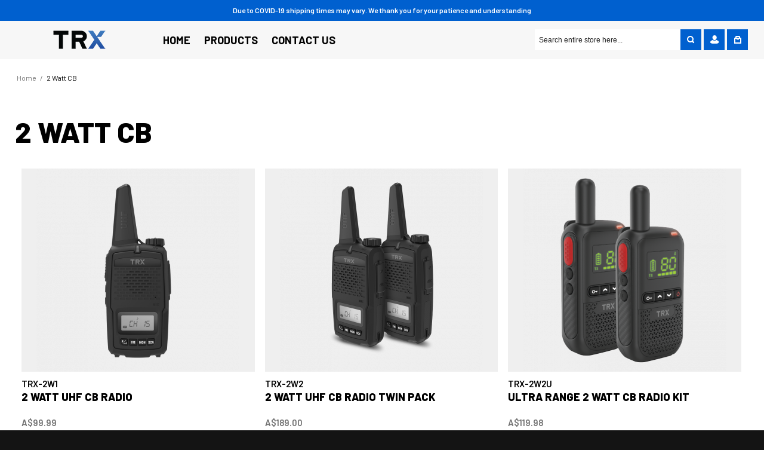

--- FILE ---
content_type: text/html; charset=UTF-8
request_url: https://trx.com.au/2-watt-cb.html?limit=36
body_size: 10303
content:
<!doctype html>
<!-- paulirish.com/2008/conditional-stylesheets-vs-css-hacks-answer-neither/ -->
<!--[if lt IE 7]> <html class="no-js lt-ie9 lt-ie8 lt-ie7" lang="en"> <![endif]-->
<!--[if IE 7]>    <html class="no-js lt-ie9 lt-ie8" lang="en"> <![endif]-->
<!--[if IE 8]>    <html class="no-js lt-ie9" lang="en" xmlns:fb="http://www.facebook.com/2008/fbml"> <![endif]-->
<!-- Consider adding a manifest.appcache: h5bp.com/d/Offline -->
<!--[if gt IE 8]><!--> <html class="no-js" lang="en"> <!--<![endif]-->
<head>
	<!--[if IE]><meta http-equiv="X-UA-Compatible" content="IE=edge,chrome=1" /><![endif]-->
<meta name="viewport" content="width=device-width, initial-scale=1"/>
<meta http-equiv="Content-Type" content="text/html; charset=utf-8"/>
<title>2 Watt CB Ready for your next adventure</title>
<meta name="description" content="TRX"/>
<meta name="keywords" content="TRX"/>
<meta name="robots" content="INDEX,FOLLOW"/>
<link rel="icon" href="https://trx.com.au/skin/frontend/athlete/default/favicon.ico" type="image/x-icon"/>
<link rel="shortcut icon" href="https://trx.com.au/skin/frontend/athlete/default/favicon.ico" type="image/x-icon"/>
<link rel="apple-touch-icon" href="https://trx.com.au/skin/frontend/athlete/default/apple-touch-icon.png"/>
<link rel="apple-touch-icon" sizes="72x72" href="https://trx.com.au/skin/frontend/athlete/default/apple-touch-icon-72x72.png"/>
<link rel="apple-touch-icon" sizes="114x114" href="https://trx.com.au/skin/frontend/athlete/default/apple-touch-icon-114x114.png"/>
<!--[if lt IE 7]>
<script type="text/javascript">
	//<![CDATA[
    var BLANK_URL = 'https://trx.com.au/js/blank.html';
    var BLANK_IMG = 'https://trx.com.au/js/spacer.gif';
//]]>
</script>
<![endif]-->
<script type="text/javascript">
	//<![CDATA[
	var Athlete = {};
	Athlete.url = 'https://trx.com.au/';
	Athlete.store = 'default';
	Athlete.header_search = 1;
	Athlete.button_icons = 'black';
	Athlete.text = {};
	Athlete.text.out_of = '%s out of 5';
		Athlete.login_bg = '';
		Athlete.totop = 1;
	Athlete.responsive = 1;
	Athlete.sticky = 1;
	Athlete.breakpoints = [426,756,960,1200,1300,1380,1520];
	//]]>
</script>
<script>
//fix google recaptcha
if ('NodeList' in window) {
    if (!NodeList.prototype.each && NodeList.prototype.forEach) {
        NodeList.prototype.each = NodeList.prototype.forEach;
    }
}
</script>

<link rel="stylesheet" type="text/css" href="https://trx.com.au/js/olegnax/fancybox/jquery.fancybox-1.3.4.css" />
<link rel="stylesheet" type="text/css" href="https://trx.com.au/skin/frontend/athlete/default/css/styles.css" media="all" />
<link rel="stylesheet" type="text/css" href="https://trx.com.au/skin/frontend/base/default/css/widgets.css" media="all" />
<link rel="stylesheet" type="text/css" href="https://trx.com.au/skin/frontend/base/default/css/magebird_popup/style_v148.css" media="all" />
<link rel="stylesheet" type="text/css" href="https://trx.com.au/skin/frontend/base/default/css/magegiant/dailydeal.css" media="all" />
<link rel="stylesheet" type="text/css" href="https://trx.com.au/skin/frontend/athlete/default/css/olegnax/ajaxcart.css" media="all" />
<link rel="stylesheet" type="text/css" href="https://trx.com.au/skin/frontend/athlete/default/css/slideshow.css" media="all" />
<link rel="stylesheet" type="text/css" href="https://trx.com.au/skin/frontend/athlete/default/css/olegnax/megamenu.css" media="all" />
<link rel="stylesheet" type="text/css" href="https://trx.com.au/skin/frontend/athlete/default/css/local.css" media="all" />
<link rel="stylesheet" type="text/css" href="https://trx.com.au/skin/frontend/athlete/default/owl-carousel/owl.carousel.css" media="all" />
<link rel="stylesheet" type="text/css" href="https://trx.com.au/skin/frontend/athlete/default/owl-carousel/owl.theme.css" media="all" />
<link rel="stylesheet" type="text/css" href="https://trx.com.au/skin/frontend/athlete/default/owl-carousel/owl.transitions.css" media="all" />
<link rel="stylesheet" type="text/css" href="https://trx.com.au/skin/frontend/athlete/default/css/custom.css" media="all" />
<link rel="stylesheet" type="text/css" href="https://trx.com.au/skin/frontend/athlete/default/css/animation.css" media="all" />
<link rel="stylesheet" type="text/css" href="https://trx.com.au/skin/frontend/athlete/default/css/grid.css" media="all" />
<link rel="stylesheet" type="text/css" href="https://trx.com.au/skin/frontend/athlete/default/css/retina.css" media="all" />
<link rel="stylesheet" type="text/css" href="https://trx.com.au/skin/frontend/athlete/default/font-awesome/css/font-awesome.min.css" media="all" />
<link rel="stylesheet" type="text/css" href="https://trx.com.au/skin/frontend/athlete/default/css/options_base_default.css" media="all" />
<link rel="stylesheet" type="text/css" href="https://trx.com.au/skin/frontend/athlete/default/css/override.css" media="all" />
<link rel="stylesheet" type="text/css" href="https://trx.com.au/skin/frontend/athlete/default/css/demo.css" media="all" />
<link rel="stylesheet" type="text/css" href="https://trx.com.au/skin/frontend/base/default/nwdthemes/revslider/public/assets/css/settings.css" media="all" />
<link rel="stylesheet" type="text/css" href="https://trx.com.au/skin/frontend/base/default/css/olegnax/settings.css" media="all" />
<link rel="stylesheet" type="text/css" href="https://trx.com.au/skin/frontend/athlete/default/css/print.css" media="print" />
<script type="text/javascript" src="https://trx.com.au/js/prototype/prototype.js"></script>
<script type="text/javascript" src="https://trx.com.au/js/lib/ccard.js"></script>
<script type="text/javascript" src="https://trx.com.au/js/prototype/validation.js"></script>
<script type="text/javascript" src="https://trx.com.au/js/scriptaculous/builder.js"></script>
<script type="text/javascript" src="https://trx.com.au/js/scriptaculous/effects.js"></script>
<script type="text/javascript" src="https://trx.com.au/js/scriptaculous/dragdrop.js"></script>
<script type="text/javascript" src="https://trx.com.au/js/scriptaculous/controls.js"></script>
<script type="text/javascript" src="https://trx.com.au/js/scriptaculous/slider.js"></script>
<script type="text/javascript" src="https://trx.com.au/js/varien/js.js"></script>
<script type="text/javascript" src="https://trx.com.au/js/varien/form.js"></script>
<script type="text/javascript" src="https://trx.com.au/js/mage/translate.js"></script>
<script type="text/javascript" src="https://trx.com.au/js/mage/cookies.js"></script>
<script type="text/javascript" src="https://trx.com.au/js/iwd/all/iwd-jquery-2.1.3.min.js"></script>
<script type="text/javascript" src="https://trx.com.au/js/iwd/all/modal.js"></script>
<script type="text/javascript" src="https://trx.com.au/js/magegiant/dailydeal.js"></script>
<script type="text/javascript" src="https://trx.com.au/js/olegnax/jquery-1.11.0.min.js"></script>
<script type="text/javascript" src="https://trx.com.au/js/olegnax/jquery-migrate-1.2.1.min.js"></script>
<script type="text/javascript" src="https://trx.com.au/js/olegnax/jquery.noconflict.js"></script>
<script type="text/javascript" src="https://trx.com.au/js/olegnax/fancybox/jquery.fancybox-1.3.4.pack.js"></script>
<script type="text/javascript" src="https://trx.com.au/js/olegnax/base64.js"></script>
<script type="text/javascript" src="https://trx.com.au/js/olegnax/jquery.cycle2.min.js"></script>
<script type="text/javascript" src="https://trx.com.au/js/olegnax/jquery.easing.js"></script>
<script type="text/javascript" src="https://trx.com.au/js/olegnax/jquery.swipe.js"></script>
<script type="text/javascript" src="https://trx.com.au/js/olegnax/jquery.jcarousel.min.js"></script>
<script type="text/javascript" src="https://trx.com.au/js/olegnax/jquery.anystretch.1.2.min.js"></script>
<script type="text/javascript" src="https://trx.com.au/js/olegnax/SmoothScroll.js"></script>
<script type="text/javascript" src="https://trx.com.au/js/nwdthemes/jquery-1.11.0.min.js"></script>
<script type="text/javascript" src="https://trx.com.au/js/nwdthemes/jquery-migrate-1.2.1.min.js"></script>
<script type="text/javascript" src="https://trx.com.au/js/nwdthemes/jquery.noconflict.js"></script>
<script type="text/javascript" src="https://trx.com.au/skin/frontend/athlete/default/js/olegnax/ajaxcart.js"></script>
<script type="text/javascript" src="https://trx.com.au/skin/frontend/athlete/default/js/slideshow.js"></script>
<script type="text/javascript" src="https://trx.com.au/skin/frontend/athlete/default/js/olegnax/megamenu.js"></script>
<script type="text/javascript" src="https://trx.com.au/skin/frontend/athlete/default/owl-carousel/owl.carousel.min.js"></script>
<script type="text/javascript" src="https://trx.com.au/skin/frontend/athlete/default/js/lib/modernizr.custom.min.js"></script>
<script type="text/javascript" src="https://trx.com.au/skin/frontend/athlete/default/js/app.js"></script>
<script type="text/javascript" src="https://trx.com.au/skin/frontend/athlete/default/js/script.js"></script>
<script type="text/javascript" src="https://trx.com.au/skin/frontend/athlete/default/js/instafeed.js"></script>
<script type="text/javascript" src="https://trx.com.au/skin/frontend/athlete/default/js/demo.js"></script>
<script type="text/javascript" src="https://trx.com.au/skin/frontend/athlete/default/js/configurableswatches/product-media.js"></script>
<script type="text/javascript" src="https://trx.com.au/skin/frontend/athlete/default/js/configurableswatches/swatches-list.js"></script>
<script type="text/javascript" src="https://trx.com.au/skin/frontend/base/default/nwdthemes/revslider/public/assets/js/jquery.themepunch.tools.min.js"></script>
<script type="text/javascript" src="https://trx.com.au/skin/frontend/base/default/nwdthemes/revslider/public/assets/js/jquery.themepunch.revolution.min.js"></script>
<script type="text/javascript" src="https://trx.com.au/js/ebizmarts/mailchimp/campaignCatcher.js" async></script>
<!--[if lt IE 8]>
<link rel="stylesheet" type="text/css" href="https://trx.com.au/skin/frontend/athlete/default/css/styles-ie.css" media="all" />
<![endif]-->
<!--[if lt IE 7]>
<script type="text/javascript" src="https://trx.com.au/js/lib/ds-sleight.js"></script>
<script type="text/javascript" src="https://trx.com.au/skin/frontend/base/default/js/ie6.js"></script>
<![endif]-->
<!--[if lt IE 9]>
<link rel="stylesheet" type="text/css" href="https://trx.com.au/skin/frontend/athlete/default/rs-plugin/css/settings-ie8.css" media="all" />
<link rel="stylesheet" type="text/css" href="https://trx.com.au/skin/frontend/athlete/default/css/ie.css" media="all" />
<script type="text/javascript" src="https://trx.com.au/js/olegnax/html5shiv.js"></script>
<![endif]-->
	<link href='//fonts.googleapis.com/css?family=Barlow:300,400,600,700,800' rel='stylesheet' type='text/css'>

<script type="text/javascript">
//<![CDATA[
Mage.Cookies.path     = '/';
Mage.Cookies.domain   = '.trx.com.au';
//]]>
</script>

<script type="text/javascript">
//<![CDATA[
optionalZipCountries = ["HK","IE","MO","PA"];
//]]>
</script>
            <!-- BEGIN GOOGLE UNIVERSAL ANALYTICS CODE -->
        <script type="text/javascript">
        //<![CDATA[
            (function(i,s,o,g,r,a,m){i['GoogleAnalyticsObject']=r;i[r]=i[r]||function(){
            (i[r].q=i[r].q||[]).push(arguments)},i[r].l=1*new Date();a=s.createElement(o),
            m=s.getElementsByTagName(o)[0];a.async=1;a.src=g;m.parentNode.insertBefore(a,m)
            })(window,document,'script','//www.google-analytics.com/analytics.js','ga');

            
ga('create', 'UA-118472746-19', 'auto');

ga('send', 'pageview');
            
        //]]>
        </script>
        <!-- END GOOGLE UNIVERSAL ANALYTICS CODE -->
    <script type="text/javascript" src="https://chimpstatic.com/mcjs-connected/js/users/933a438d85/141c5ef4583eaf9f12af14928.js" defer></script><script type="text/javascript" po_cmp_ignore>
//<![CDATA[
var mbPopupParams = {"storeId":"1","previewId":0,"templateId":0,"popupPageId":3,"filterId":"8","isAjax":"1","page":"1","requestType":"3","rootUrl":"https:\/\/trx.com.au\/","baseUrl":"https%3A%2F%2Ftrx.com.au%2F","ajaxAsync":"true","doGaTracking":"true","doMousetracking":"0","bc":"AUD","cc":"AUD","cs":"A$","cf":"A$1.00","customParams":""};

//]]>
</script>
    <script async type="text/javascript" src="https://trx.com.au/skin/frontend/base/default/js/magebird_popup/jquery.js"></script>
    <script async type="text/javascript" src="https://trx.com.au/skin/frontend/base/default/js/magebird_popup/main.js?v=1.5.6"></script>        
 

<!-- Facebook Pixel Code - Remmote © --> 
<script> 
	!function(f,b,e,v,n,t,s){if(f.fbq)return;n=f.fbq=function(){n.callMethod? 
	n.callMethod.apply(n,arguments):n.queue.push(arguments)};if(!f._fbq)f._fbq=n; 
	n.push=n;n.loaded=!0;n.version='2.0';n.queue=[];t=b.createElement(e);t.async=!0; 
	t.src=v;s=b.getElementsByTagName(e)[0];s.parentNode.insertBefore(t,s)}(window, 
	document,'script','//connect.facebook.net/en_US/fbevents.js');

	
	fbq('init',  '300491067531181'); 
	fbq('track', 'PageView');

	
</script> 
<noscript>
<img height="1" width="1" style="display:none" alt="Facebook Pixel" src="https://www.facebook.com/tr?id=300491067531181&ev=PageView&noscript=1"/>
</noscript>
<!-- End Facebook Pixel Code - Remmote © --><style type="text/css">.button-down-slider a{color:#fff}.tp-caption.whitedivider3px{color:#000000;text-shadow:none;background-color:rgb(44,159,92);background-color:rgba(44,159,92,1);text-decoration:none;font-size:0px;line-height:0;min-width:656px;min-height:4px;border-width:0px;border-color:rgb(0,0,0);border-style:none}.tp-caption.store_button_full_black a,.tp-caption.store_button_full a{position:absolute;color:#fff;text-shadow:none;font-size:14px;line-height:18px !important;font-family:"Montserrat";padding:25px 40px 25px 40px !important;margin:0px;cursor:pointer;background:none;border-radius:30px;height:0px;background:#2C9F5C;background-color:rgb(44,159,92);background-color:rgba(44,159,92,0.8);text-transform:uppercase}.tp-caption.store_button_full a{background:#2C9F5C;border:none;background-color:rgb(44,159,92);background-color:rgba(44,159,92,0.8);color:#fff !important}.tp-caption.store_button_full_black a{background:#121212;background-color:rgb(18,18,18);background-color:rgba(18,18,18,0.9);border:none;color:#fff !important}.tp-caption.store_button_full_black a,.tp-caption.store_button_full a{line-height:0px !important}.tp-caption.store_button a:hover,.tp-caption.store_button_full a:hover{background:#2C9F5C !important}.tp-caption.store_button_full_black a:hover{background:#121212}.tp-caption.pmc-button{border-bottom:none !important}.tp-caption a{color:#ff7302;text-shadow:none;-webkit-transition:all 0.2s ease-out;-moz-transition:all 0.2s ease-out;-o-transition:all 0.2s ease-out;-ms-transition:all 0.2s ease-out}.tp-caption a:hover{color:#ffa902}.largeredbtn{font-family:"Raleway",sans-serif;font-weight:900;font-size:16px;line-height:60px;color:#fff !important;text-decoration:none;padding-left:40px;padding-right:80px;padding-top:22px;padding-bottom:22px;background:rgb(234,91,31);background:-moz-linear-gradient(top,rgba(234,91,31,1) 0%,rgba(227,58,12,1) 100%);background:-webkit-gradient(linear,left top,left bottom,color-stop(0%,rgba(234,91,31,1)),color-stop(100%,rgba(227,58,12,1)));background:-webkit-linear-gradient(top,rgba(234,91,31,1) 0%,rgba(227,58,12,1) 100%);background:-o-linear-gradient(top,rgba(234,91,31,1) 0%,rgba(227,58,12,1) 100%);background:-ms-linear-gradient(top,rgba(234,91,31,1) 0%,rgba(227,58,12,1) 100%);background:linear-gradient(to bottom,rgba(234,91,31,1) 0%,rgba(227,58,12,1) 100%);filter:progid:DXImageTransform.Microsoft.gradient( startColorstr='#ea5b1f',endColorstr='#e33a0c',GradientType=0 )}.largeredbtn:hover{background:rgb(227,58,12);background:-moz-linear-gradient(top,rgba(227,58,12,1) 0%,rgba(234,91,31,1) 100%);background:-webkit-gradient(linear,left top,left bottom,color-stop(0%,rgba(227,58,12,1)),color-stop(100%,rgba(234,91,31,1)));background:-webkit-linear-gradient(top,rgba(227,58,12,1) 0%,rgba(234,91,31,1) 100%);background:-o-linear-gradient(top,rgba(227,58,12,1) 0%,rgba(234,91,31,1) 100%);background:-ms-linear-gradient(top,rgba(227,58,12,1) 0%,rgba(234,91,31,1) 100%);background:linear-gradient(to bottom,rgba(227,58,12,1) 0%,rgba(234,91,31,1) 100%);filter:progid:DXImageTransform.Microsoft.gradient( startColorstr='#e33a0c',endColorstr='#ea5b1f',GradientType=0 )}.fullrounded img{-webkit-border-radius:400px;-moz-border-radius:400px;border-radius:400px}.tp-caption a{color:#ff7302;text-shadow:none;-webkit-transition:all 0.2s ease-out;-moz-transition:all 0.2s ease-out;-o-transition:all 0.2s ease-out;-ms-transition:all 0.2s ease-out}.tp-caption a:hover{color:#ffa902}.largeredbtn{font-family:"Raleway",sans-serif;font-weight:900;font-size:16px;line-height:60px;color:#fff !important;text-decoration:none;padding-left:40px;padding-right:80px;padding-top:22px;padding-bottom:22px;background:rgb(234,91,31);background:-moz-linear-gradient(top,rgba(234,91,31,1) 0%,rgba(227,58,12,1) 100%);background:-webkit-gradient(linear,left top,left bottom,color-stop(0%,rgba(234,91,31,1)),color-stop(100%,rgba(227,58,12,1)));background:-webkit-linear-gradient(top,rgba(234,91,31,1) 0%,rgba(227,58,12,1) 100%);background:-o-linear-gradient(top,rgba(234,91,31,1) 0%,rgba(227,58,12,1) 100%);background:-ms-linear-gradient(top,rgba(234,91,31,1) 0%,rgba(227,58,12,1) 100%);background:linear-gradient(to bottom,rgba(234,91,31,1) 0%,rgba(227,58,12,1) 100%);filter:progid:DXImageTransform.Microsoft.gradient( startColorstr='#ea5b1f',endColorstr='#e33a0c',GradientType=0 )}.largeredbtn:hover{background:rgb(227,58,12);background:-moz-linear-gradient(top,rgba(227,58,12,1) 0%,rgba(234,91,31,1) 100%);background:-webkit-gradient(linear,left top,left bottom,color-stop(0%,rgba(227,58,12,1)),color-stop(100%,rgba(234,91,31,1)));background:-webkit-linear-gradient(top,rgba(227,58,12,1) 0%,rgba(234,91,31,1) 100%);background:-o-linear-gradient(top,rgba(227,58,12,1) 0%,rgba(234,91,31,1) 100%);background:-ms-linear-gradient(top,rgba(227,58,12,1) 0%,rgba(234,91,31,1) 100%);background:linear-gradient(to bottom,rgba(227,58,12,1) 0%,rgba(234,91,31,1) 100%);filter:progid:DXImageTransform.Microsoft.gradient( startColorstr='#e33a0c',endColorstr='#ea5b1f',GradientType=0 )}.fullrounded img{-webkit-border-radius:400px;-moz-border-radius:400px;border-radius:400px}.tp-caption a{color:#ff7302;text-shadow:none;-webkit-transition:all 0.2s ease-out;-moz-transition:all 0.2s ease-out;-o-transition:all 0.2s ease-out;-ms-transition:all 0.2s ease-out;line-height:140%}.tp-caption a:hover{color:#ffa902}@import url(//fonts.googleapis.com/css?family=Open+Sans:400,800,300,700);.tp-caption a{color:#296169;text-shadow:none;text-decoration:none;-webkit-transition:all 0.2s ease-out;-moz-transition:all 0.2s ease-out;-o-transition:all 0.2s ease-out;-ms-transition:all 0.2s ease-out}.tp-caption a:hover{color:#296169}.tp-caption a{color:#296169;text-shadow:none;text-decoration:none;-webkit-transition:all 0.2s ease-out;-moz-transition:all 0.2s ease-out;-o-transition:all 0.2s ease-out;-ms-transition:all 0.2s ease-out}.tp-caption a:hover{color:#296169}.feature-round{color:#000;background:#fff;background:rgba(255,255,255,0.7);font-size:12px;width:100px;height:100px;line-height:14px;text-align:center;text-decoration:none;box-sizing:border-box;padding:35px 35px 35px 35px;background-color:transparent;border-radius:50px 50px 50px 50px;border-width:0px;border-color:#000000;border-style:none}.tp-caption a{color:#ff7302;text-shadow:none;-webkit-transition:all 0.2s ease-out;-moz-transition:all 0.2s ease-out;-o-transition:all 0.2s ease-out;-ms-transition:all 0.2s ease-out}.tp-caption a:hover{color:#ffa902}</style><script type="text/javascript">//<![CDATA[
        var Translator = new Translate([]);
        //]]></script><meta name="facebook-domain-verification" content="vt3ejcemlg0sbxq3bwewn9578e4vm1" />
<!-- Google tag (gtag.js) -->
<script async src="https://www.googletagmanager.com/gtag/js?id=G-X6Z5RWR28R"></script>
<script>
  window.dataLayer = window.dataLayer || [];
  function gtag(){dataLayer.push(arguments);}
  gtag('js', new Date());

  gtag('config', 'G-X6Z5RWR28R');
</script></head>
<body class="  catalog-category-view grid-fluid categorypath-2-watt-cb-html category-2-watt-cb">
<!-- Prompt IE 6 users to install Chrome Frame. Remove this if you support IE 6.
     chromium.org/developers/how-tos/chrome-frame-getting-started -->
<!--[if lt IE 7]><p class=chromeframe>Your browser is <em>ancient!</em> <a href="http://browsehappy.com/">Upgrade to a different browser</a> or <a href="http://www.google.com/chromeframe/?redirect=true">install Google Chrome Frame</a> to experience this site.</p><![endif]-->
<div class="wrapper">
        <noscript>
        <div class="global-site-notice noscript">
            <div class="notice-inner">
                <p>
                    <strong>JavaScript seems to be disabled in your browser.</strong><br />
                    You must have JavaScript enabled in your browser to utilize the functionality of this website.                </p>
            </div>
        </div>
    </noscript>
    <div class="page">
        <div class="covid19" style="text-align:center; background-color: #0060cf; color:#fff; line-height: 1.3; padding: 10px 20px; font-weight:600;">Due to COVID-19 shipping times may vary. We thank you for your patience and understanding</div>
	<div class="header-container full-header slim-header ">
		<div class="header header-1 row">
			<div class="grid_18">
				<div class="table-container">
					<div class="table-cell v-align-cell logo-container">
						<div class="logo-container-indent">
															<a href="https://trx.com.au/" title="TRX" class="logo">
									<strong>TRX</strong>
									<img class="retina" width="153" height="43" src="https://trx.com.au/media/olegnax/athlete/logo.png" alt="Athlete Premium magento theme" />
											</a>
													</div>
					</div>
										<div class="table-cell header-info-container">
						<div class="relative">
							<div class="top-links-container ">
								<!-- cart BOF -->
<div class="header-switch header-cart">
	<a class="header-switch-trigger summary icon-white" href="https://trx.com.au/checkout/cart/">
		<span>My Cart</span><span class="qty">0</span>	</a>
	<div class="header-dropdown">
		<div class="cart-promotion">Place your promotion here
			</div>							<p class="a-center">You have no items in your shopping cart.</p>
			</div>
</div>
<!-- cart EOF -->								<a href="https://trx.com.au/customer/account/" title="My Account"><div class="account-icon"></div></a>
								<div class="top-links"><ul class="links">
                     <li class="first" ><a href="https://trx.com.au/customer/account/" title="My Account" >My Account</a></li>
                                                                <li ><a href="https://trx.com.au/checkout/cart/" title="My Cart" class="top-link-cart">My Cart</a></li>
                                <li ><a href="https://trx.com.au/checkout/" title="Checkout" class="top-link-checkout">Checkout</a></li>
                                <li ><a href="https://trx.com.au/checkout/" title="Checkout" class="top-link-checkout">Checkout</a></li>
                                <li class=" last" ><a href="https://trx.com.au/customer/account/login/" title="Log In" >Log In</a></li>
            </ul>
</div>
								<div class="clear"></div>
							</div>
							<div class="nav-search-container search-visible">
								<form id="search_mini_form" action="https://trx.com.au/catalogsearch/result/" method="get">
    <div class="form-search">
	    <button type="submit" title="Search" class="button icon-white"><span><span>Search</span></span></button>
	    <label for="search">Search:</label>
        <div class="input-overflow"><input id="search" type="text" name="q" value="" class="input-text" maxlength="128" /></div>
        <div id="search_autocomplete" class="search-autocomplete"></div>
        <script type="text/javascript">
        //<![CDATA[
            var searchForm = new Varien.searchForm('search_mini_form', 'search', 'Search entire store here...');
            searchForm.initAutocomplete('https://trx.com.au/catalogsearch/ajax/suggest/', 'search_autocomplete');
        //]]>
        </script>
    </div>
</form>
										<div class="nav-container olegnaxmegamenu icons-black">
		<div class="nav-top-title"><div class="icon"><span></span><span></span><span></span></div><a href="#">Navigation</a></div>
		<ul id="nav">
							<li class="level0 level-top home-block">
					<a href="https://trx.com.au/"><span>Home</span></a>
				</li>
						<li  class="level0 nav-1 first last  level-top wide parent parent-fake"><a href="https://trx.com.au/products.html" ><span>Products</span></a><div class="megamenu-dropdown"><div class="std megamenu-block megamenu-block-top "><div class="megamenu-block-col megamenu-block-col-1 a-center">
	<div class="relative" style="margin:20px 0;">
		<a href="https://trx.com.au/5-watt-cb.html" class="no-padding"><img src="/media/wysiwyg/menu_05w1.jpg" alt=""></a>
	</div>
	<a class="h4" href="https://trx.com.au/5-watt-cb.html"><span>5W UHF CB</span></a>
</div>
<div class="megamenu-block-col megamenu-block-col-1 a-center">
	<div class="relative" style="margin:20px 0;">
		<a href="https://trx.com.au/2-watt-cb.html" class="no-padding"><img src="/media/wysiwyg/menu_2w1.jpg" alt=""></a>
	</div>
	<a class="h4" href="https://trx.com.au/0-5-watt-cb.html"><span>2W UHF CB</span></a>
</div>
<div class="megamenu-block-col megamenu-block-col-1 a-center">
	<div class="relative" style="margin:20px 0;">
		<a href="https://trx.com.au/0-5-watt-cb.html" class="no-padding"><img src="/media/wysiwyg/menu_05W2C.jpg" alt=""></a>
	</div>
	<a class="h4" href="https://trx.com.au/0-5-watt-cb.html"><span>0.5W UHF CB</span></a>
</div>
<div class="clear"></div></div><div class="megamenu-block-col megamenu-block-col-6"><ul class="level0"></ul><div class="clear"></div></div><div class="megamenu-block-col megamenu-block-col-0"></div><div class="clear"></div></div></li>			<li class="level0">
    <a href="https://support.trx.com.au/support/tickets/new"><span>Contact Us</span></a>
  </li>
		</ul>
	</div>
															</div>

						</div>
					</div>
				</div>
							</div>
		</div>
	</div>
        <div class="main-container col-layouts col1-layout">
	        <div class="content-container">
		        <div class="main row clearfix">
	                <div class="col-main grid_18">
	                    	                    <div class="breadcrumbs">
    <ul>
                    <li class="home">
                            <a href="https://trx.com.au/" title="Go to Home Page">Home</a>
                                        <span>/ </span>
                        </li>
                    <li class="category8">
                            <strong>2 Watt CB</strong>
                                    </li>
            </ul>
</div>
						<div class="page-title category-title">
        <h1>2 Watt CB</h1>
</div>




    <div class="category-products product-columns-2">
    	<div class="toolbar">

							<div class="sorter">
				<div class="sort-by">
					<div class="sort-by-wrap toolbar-switch icon-white">
						<div class="toolbar-title">
							<label>Sort By</label>
							<span class="current">Position</span>
							<select onchange="setLocation(this.value)">
																	<option
										value="https://trx.com.au/2-watt-cb.html?dir=asc&amp;limit=36&amp;order=position" selected="selected">
										Position									</option>
																	<option
										value="https://trx.com.au/2-watt-cb.html?dir=asc&amp;limit=36&amp;order=name">
										Name									</option>
																	<option
										value="https://trx.com.au/2-watt-cb.html?dir=asc&amp;limit=36&amp;order=price">
										Price									</option>
															</select>
						</div>
						<div class="toolbar-dropdown">
							<ul><li class="selected"><a href="https://trx.com.au/2-watt-cb.html?dir=asc&amp;limit=36&amp;order=position">Position</a></li><li><a href="https://trx.com.au/2-watt-cb.html?dir=asc&amp;limit=36&amp;order=name">Name</a></li><li><a href="https://trx.com.au/2-watt-cb.html?dir=asc&amp;limit=36&amp;order=price">Price</a></li></ul>
						</div>
					</div>
											<a class="sort-by-arrow icon-white" href="https://trx.com.au/2-watt-cb.html?dir=desc&amp;limit=36&amp;order=position"
						   title="Set Descending Direction"><img class="i_asc_arrow v-middle" width="29" height="58"
								src="https://trx.com.au/skin/frontend/athlete/default/images/i_asc_arrow.png"
								alt="Set Descending Direction"></a>
									</div>

													<p class="view-mode icon-white">
																			<label>View</label>
																								<strong title="Grid"
									        class="grid">Grid</strong>
																																<a href="https://trx.com.au/2-watt-cb.html?limit=36&amp;mode=list" title="List"
									   class="list">List</a>
																										</p>
				
				<div class="limiter toolbar-switch icon-white">
					<div class="toolbar-title">
						<label>Show</label>
						<span class="current">36</span>
						<select onchange="setLocation(this.value)">
															<option
									value="https://trx.com.au/2-watt-cb.html?limit=12">
									12								</option>
															<option
									value="https://trx.com.au/2-watt-cb.html?limit=24">
									24								</option>
															<option
									value="https://trx.com.au/2-watt-cb.html?limit=36" selected="selected">
									36								</option>
													</select>
						per page					</div>
					<div class="toolbar-dropdown">
						<ul><li><a href="https://trx.com.au/2-watt-cb.html?limit=12">12</a></li><li><a href="https://trx.com.au/2-watt-cb.html?limit=24">24</a></li><li class="selected"><a href="https://trx.com.au/2-watt-cb.html?limit=36">36</a></li></ul>
					</div>

				</div>
                					              	  
                    	<div class="pager slim_pager">        
                        	<p class="amount">
                           	                                 <strong>3 Item(s)</strong>
                                                    	</p>        
                        	
    
    
    
    
    
                    	</div>
            									</div>
		
		     
	</div>
        
    
            <ul class="products-grid">
    	    	    <li class="item ">
			<div class="item-wrap">
				<a href="https://trx.com.au/2-watt-cb/2-watt-uhf-cb-radio.html" title="2 WATT UHF CB RADIO" class="product-image">
															<img class="regular_img" id="product-original-image-18" src="https://trx.com.au/media/catalog/product/cache/1/small_image/340x340/9df78eab33525d08d6e5fb8d27136e95/t/r/trx-2w1-black-front.png" data-srcX2="https://trx.com.au/media/catalog/product/cache/1/small_image/680x680/9df78eab33525d08d6e5fb8d27136e95/t/r/trx-2w1-black-front.png" width="340" height="340" alt="2 WATT UHF CB RADIO" />				</a>
				<div class="product-hover">
					<div class="sku">TRX-2W1</div>
										<h2 class="product-name"><a href="https://trx.com.au/2-watt-cb/2-watt-uhf-cb-radio.html" title="2 WATT UHF CB RADIO">2 WATT UHF CB RADIO</a></h2><br/>
															

                        
    <div class="price-box">
                                                                <span class="regular-price" id="product-price-18">
                                            <span class="price">A$99.99</span>                                    </span>
                        
        </div>

					                    
                    				</div>

				<div class="name">
											    <div class="ratings">
                    <div class="rating-box">
                <div class="rating" style="width:100%"></div>
            </div>
                <span class="amount"><a href="#" onclick="var t = opener ? opener.window : window; t.location.href='https://trx.com.au/review/product/list/id/18/category/8/'; return false;">1 Review(s)</a></span>
    </div>
					
	            <div class="actions">
	                                    <ul class="add-to-links">
						 							 <li><button type="button" title="Add to Cart" class="button btn-cart icon-white" onclick="setLocation('https://trx.com.au/checkout/cart/add/uenc/aHR0cHM6Ly90cnguY29tLmF1LzItd2F0dC1jYi5odG1sP2xpbWl0PTM2/product/18/form_key/a5hImq3u3wFNDyqb/')"><span><span>Add to Cart</span></span></button></li>
						                                                                            <li><span class="separator">|</span> <a title="Add to Compare" href="https://trx.com.au/catalog/product_compare/add/product/18/uenc/aHR0cHM6Ly90cnguY29tLmF1LzItd2F0dC1jYi5odG1sP2xpbWl0PTM2/form_key/a5hImq3u3wFNDyqb/" class="link-compare icon-white">Add to Compare</a></li>
                                            </ul>
	                                </div>
            </div>

			
			</div>
        </li>

        	    	    <li class="item ">
			<div class="item-wrap">
				<a href="https://trx.com.au/2-watt-cb/2-watt-uhf-cb-radio-twin-pack.html" title="2 WATT UHF CB RADIO TWIN PACK" class="product-image">
															<img class="regular_img" id="product-original-image-19" src="https://trx.com.au/media/catalog/product/cache/1/small_image/340x340/9df78eab33525d08d6e5fb8d27136e95/t/r/trx-2w2.png" data-srcX2="https://trx.com.au/media/catalog/product/cache/1/small_image/680x680/9df78eab33525d08d6e5fb8d27136e95/t/r/trx-2w2.png" width="340" height="340" alt="2 WATT UHF CB RADIO TWIN PACK" />				</a>
				<div class="product-hover">
					<div class="sku">TRX-2W2</div>
										<h2 class="product-name"><a href="https://trx.com.au/2-watt-cb/2-watt-uhf-cb-radio-twin-pack.html" title="2 WATT UHF CB RADIO TWIN PACK">2 WATT UHF CB RADIO TWIN PACK</a></h2><br/>
															

                        
    <div class="price-box">
                                                                <span class="regular-price" id="product-price-19">
                                            <span class="price">A$189.00</span>                                    </span>
                        
        </div>

					                    
                    				</div>

				<div class="name">
											    <div class="ratings">
                    <div class="rating-box">
                <div class="rating" style="width:100%"></div>
            </div>
                <span class="amount"><a href="#" onclick="var t = opener ? opener.window : window; t.location.href='https://trx.com.au/review/product/list/id/19/category/8/'; return false;">1 Review(s)</a></span>
    </div>
					
	            <div class="actions">
	                                    <ul class="add-to-links">
						 							 <li><button type="button" title="Add to Cart" class="button btn-cart icon-white" onclick="setLocation('https://trx.com.au/checkout/cart/add/uenc/aHR0cHM6Ly90cnguY29tLmF1LzItd2F0dC1jYi5odG1sP2xpbWl0PTM2/product/19/form_key/a5hImq3u3wFNDyqb/')"><span><span>Add to Cart</span></span></button></li>
						                                                                            <li><span class="separator">|</span> <a title="Add to Compare" href="https://trx.com.au/catalog/product_compare/add/product/19/uenc/aHR0cHM6Ly90cnguY29tLmF1LzItd2F0dC1jYi5odG1sP2xpbWl0PTM2/form_key/a5hImq3u3wFNDyqb/" class="link-compare icon-white">Add to Compare</a></li>
                                            </ul>
	                                </div>
            </div>

			
			</div>
        </li>

        	    	    <li class="item ">
			<div class="item-wrap">
				<a href="https://trx.com.au/2-watt-cb/ultra-range-2-watt-cb-radio-kit.html" title="ULTRA RANGE 2 WATT CB RADIO KIT" class="product-image">
															<img class="regular_img" id="product-original-image-20" src="https://trx.com.au/media/catalog/product/cache/1/small_image/340x340/9df78eab33525d08d6e5fb8d27136e95/u/l/ultra-range-2-watt-cb-radio-kit.png" data-srcX2="https://trx.com.au/media/catalog/product/cache/1/small_image/680x680/9df78eab33525d08d6e5fb8d27136e95/u/l/ultra-range-2-watt-cb-radio-kit.png" width="340" height="340" alt="ULTRA RANGE 2 WATT CB RADIO KIT" />				</a>
				<div class="product-hover">
					<div class="sku">TRX-2W2U</div>
										<h2 class="product-name"><a href="https://trx.com.au/2-watt-cb/ultra-range-2-watt-cb-radio-kit.html" title="ULTRA RANGE 2 WATT CB RADIO KIT">ULTRA RANGE 2 WATT CB RADIO KIT</a></h2><br/>
															

                        
    <div class="price-box">
                                                                <span class="regular-price" id="product-price-20">
                                            <span class="price">A$119.98</span>                                    </span>
                        
        </div>

					                    
                    				</div>

				<div class="name">
											    <div class="ratings">
                    <div class="rating-box">
                <div class="rating" style="width:100%"></div>
            </div>
                <span class="amount"><a href="#" onclick="var t = opener ? opener.window : window; t.location.href='https://trx.com.au/review/product/list/id/20/category/8/'; return false;">1 Review(s)</a></span>
    </div>
					
	            <div class="actions">
	                                    <ul class="add-to-links">
						 							 <li><button type="button" title="Add to Cart" class="button btn-cart icon-white" onclick="setLocation('https://trx.com.au/checkout/cart/add/uenc/aHR0cHM6Ly90cnguY29tLmF1LzItd2F0dC1jYi5odG1sP2xpbWl0PTM2/product/20/form_key/a5hImq3u3wFNDyqb/')"><span><span>Add to Cart</span></span></button></li>
						                                                                            <li><span class="separator">|</span> <a title="Add to Compare" href="https://trx.com.au/catalog/product_compare/add/product/20/uenc/aHR0cHM6Ly90cnguY29tLmF1LzItd2F0dC1jYi5odG1sP2xpbWl0PTM2/form_key/a5hImq3u3wFNDyqb/" class="link-compare icon-white">Add to Compare</a></li>
                                            </ul>
	                                </div>
            </div>

			
			</div>
        </li>

               </ul>
    
	</div>
<script type="text/javascript">
    $j(document).on('product-media-loaded', function(event, galleryType) {
        function swapHandler(smallImgUrl, bigImgUrl) {
            switch (galleryType) {
                case 'cloudzoom':
                    $j('#cloud_zoom').data('zoom').destroy();
                    $j('#cloud_zoom img').attr('src', smallImgUrl);
                    $j('#cloud_zoom').attr('href', bigImgUrl);
                    $j('#cloud_zoom').CloudZoom();
                    break;
                case 'fancybox':
                default:
                    $j('.product-image a').attr('href', bigImgUrl);
                    $j('.product-image img').attr('src', smallImgUrl);
            }
        }
        ConfigurableMediaImages.init('small_image', swapHandler);
                ConfigurableMediaImages.setImageFallback(18, $j.parseJSON('{"option_labels":[],"small_image":{"18":"https:\/\/trx.com.au\/media\/catalog\/product\/cache\/1\/image\/520x520\/9df78eab33525d08d6e5fb8d27136e95\/t\/r\/trx-2w1-black-front.png"},"base_image":[]}'));
                ConfigurableMediaImages.setImageFallback(19, $j.parseJSON('{"option_labels":[],"small_image":{"19":"https:\/\/trx.com.au\/media\/catalog\/product\/cache\/1\/image\/520x520\/9df78eab33525d08d6e5fb8d27136e95\/t\/r\/trx-2w2.png"},"base_image":[]}'));
                ConfigurableMediaImages.setImageFallback(20, $j.parseJSON('{"option_labels":[],"small_image":{"20":"https:\/\/trx.com.au\/media\/catalog\/product\/cache\/1\/image\/520x520\/9df78eab33525d08d6e5fb8d27136e95\/u\/l\/ultra-range-2-watt-cb-radio-kit.png"},"base_image":[]}'));
                $j(document).trigger('configurable-media-images-init', ConfigurableMediaImages);
    });
</script>
<script type="text/javascript">
    jQuery(function ($j) {
        $j(document).trigger('product-media-loaded', 'listing');
    });
</script>
	                </div>
	            </div>
            </div>
				        <div class="social-banner">
<div class="social-banner-top"><span>FOLLOW OUR SOCIAL ADVENTURES ON</span><span class="icons"><a title="Facebook" class="social-icon icon-facebook " href="https://www.facebook.com/trxaus/" target="_social"></a> <a title="Instagram" class="social-icon icon-instagram " href="https://www.instagram.com/trx_australia/?hl=en" target="_social"></a></span></div>
<div class="playground">
<div id="instafeed" class="result"></div>
</div>
</div>
<div class="footer-container">
	<div class="footer row clearfix">
		<div class="grid_18">
			<div class="footer-info clearfix">
				<!-- 3 column -->
<div class="newsletter-container">
	<div class="newsletter">
		<div class="footer-subscribe">
	<div class="title">Sign up our newsletter.</div>
	<form action="https://trx.com.au/newsletter/subscriber/new/" method="post" id="footer-newsletter-validate-detail">
		<p>Register your email for news and special offers</p>
		<button type="submit" title="Submit" class="button">
			<span><span>Submit</span></span></button>
		<div class="input-box">
		<input type="text" name="email" id="footer-newsletter"
		       title="Sign up for our newsletter"
		       class="input-text required-entry validate-email"
		       value="Type your email address here"
		       onfocus="if ( this.value == 'Type your email address here' ) { this.value = '' }"
		       onblur="if ( this.value == '' ) { this.value = 'Type your email address here' }"
			/>
		</div>
		<div class="clear"></div>
	</form>
	<script type="text/javascript">
		//<![CDATA[
		var newsletterSubscriberFormDetail = new VarienForm('footer-newsletter-validate-detail');
		//]]>
	</script>
</div>

	</div>
	<div class="athlete_footer_connect">
		<div class="title">Connect with us.</div>
<a title="Facebook" class="social-icon icon-facebook " href="https://www.facebook.com/trxaus/" target="_social"></a>
<a title="Instagram" class="social-icon icon-instagram " href="https://www.instagram.com/trx_australia/?hl=en" target="_social"></a>
			
			
	</div>
</div>

<div class="info info-content clearfix">
	<div class="one_third">
		<h4>About Us</h4>
		<ul>
			<li><a href="/5-watt-cb.html">5 WATT UHF CB RADIOS</a></li>
			<li><a href="/0-5-watt-cb.html">0.5 WATT UHF CB RADIOS</a></li>
			<li><a href="https://support.trx.com.au/support/tickets/new">CONTACT US</a></li>
			<li><a href="/about-us">ABOUT TRX</a></li>
		</ul>
	</div>
	<div class="one_third">
		<h4>Information</h4>
		<ul>			
			<li><a href="/warranty">WARRANTY</a></li>
			<li><a href="/shipping-return">SHIPPING & RETURNS</a></li>
			<li><a href="/privacy-policy-cookie-restriction-mode">PRIVACY POLICY</a></li>
		</ul>
	</div>
	<div class="one_third last">
		<h4>Useful Links</h4>
		<ul>
			<li><a href="https://trx.com.au/customer/account/">YOUR ACCOUNT</a></li>
			<li><a href="https://trx.com.au/customer/account/create/">LOGIN/REGISTER</a></li>
			<li><a href="https://trx.com.au/sales/order/history/">MY ORDERS</a></li>
		</ul>
	</div>
</div>
				
						</div>
					</div>
	</div>
</div>
<div class="copyright-container">
	<div class="row clearfix">
		<div class="grid_18">
			<address>TRX is exclusively distributed by Directed Electronics Australia and New Zealand.<br/>
Directed Electronics is a leading Automotive and Consumer Electronics supplier and trusted partner to many leading global brands.<br/>
&copy; 2023 TRX Store. All Rights Reserved.</address>
		</div>
	</div>
</div>
        </div>
	    	    

            <script type="text/javascript">
            var formsToProtectOnPage = [];
            var currentForm;
            var currentValidationForm;
            var checkedForms = [];
            var hasFormsChanged = false;

            var onSubmit = function (token) {
                currentForm.querySelector('[name="amasty_invisible_token"]').setAttribute('value', token);
                if (typeof(recaptchaObject) !== 'undefined'
                    && 'post' !== currentForm.method
                ) {
                    recaptchaObject.submit();
                } else {
                    currentForm.submit();
                }
            };

            function checkForms() {
                formsToProtect = ["form[action*=\"customer\/account\/createpost\"]","form[action*=\"newsletter\/subscriber\/new\"]","form[action*=\"customer\/account\/loginPost\"]","form[action*=\"review\/product\/post\"]","form[action*=\"contacts\/index\/post\"]"];
                formsToProtect.forEach(function (item) {
                    var continueWorking = true;
                    formsSearchedBySelector = $$(item);
                    checkedForms.forEach(function (element) {
                        if (element[0] == formsSearchedBySelector[0]) {
                            continueWorking = false;
                            return;
                        }
                    })
                    if (formsSearchedBySelector.length != 0 && continueWorking) {
                        checkedForms.push(formsSearchedBySelector);
                        formsSearchedBySelector.forEach(function (formToProtect) {
                            formsToProtectOnPage.push(formToProtect);
                            hasFormsChanged = true;
                        });
                    }
                });
                if (hasFormsChanged) {
                    for (var index in formsToProtectOnPage) {
                        if (formsToProtectOnPage.hasOwnProperty(index)) {
                            var formToProtectOnPage = formsToProtectOnPage[index];
                            if ('form' !== formToProtectOnPage.tagName.toLowerCase()) {
                                formToProtectOnPage = formToProtectOnPage.getElementsByTagName('form');
                                if (0 < formToProtectOnPage.length) {
                                    formToProtectOnPage = formToProtectOnPage[0];
                                } else {
                                    continue;
                                }
                            }

                            if (1 > formToProtectOnPage.getElementsByClassName('amasty_recaptcha').length) {
                                var recaptchaBlock = document.createElement('div');
                                recaptchaBlock.className = 'amasty_recaptcha';
                                formToProtectOnPage.appendChild(recaptchaBlock);
                            }

                            if (1 > formToProtectOnPage.getInputs(formToProtectOnPage, 'hidden', 'amasty_invisible_token').length) {
                                var tokenInput = document.createElement('input');
                                tokenInput.type = 'hidden';
                                tokenInput.name = 'amasty_invisible_token';
                                tokenInput.value = '';
                                formToProtectOnPage.appendChild(tokenInput);
                            }

                            formToProtectOnPage.onsubmit = function submitProtectedForm(event) {
                                currentForm = event.target;
                                currentValidationForm = new VarienForm(currentForm.id, false);
                                recaptchaBlock = currentForm.querySelector(".amasty_recaptcha");
                                if (recaptchaBlock.innerHTML == '') {
                                    if (currentValidationForm && currentValidationForm.validator
                                        && currentValidationForm.validator.validate()
                                    ) {
                                        recaptcha = grecaptcha.render(recaptchaBlock, {
                                            'sitekey': '6Ld5VMQZAAAAADwLL_9BtOcYt1jPubMB6FfQOW8a',
                                            'callback': onSubmit,
                                            'size': 'invisible',
                                            'theme': 'light',
                                            'badge': 'bottomright'
                                        });
                                    }
                                }
                                if (!recaptcha) {
                                    grecaptcha.reset(recaptcha);
                                    grecaptcha.execute(recaptcha);

                                }
                                return false;
                            }
                        }
                    }
                }
            }

            document.observe("dom:loaded", function () {
                var formsCount = 0;
                setInterval(function () {
                    var formLength = $$('form').length;
                    if (formsCount != formLength) {
                        formsCount = formLength;
                        checkForms();
                    }
                }, 1000);
            });
        </script>
                        <script src="https://www.google.com/recaptcha/api.js" async defer></script>
    <script type="text/javascript">
	//<![CDATA[
	if (typeof Olegnax == "undefined") var Olegnax = {};
	if (typeof Olegnax.Ajaxcart == "undefined") {
		Olegnax.Ajaxcart = {
			translation : {},
			options : {},
			helpers : {}
		};
	}
	Olegnax.Ajaxcart.baseUrl = 'https://trx.com.au/';
	Olegnax.Ajaxcart.options.status = 1;
	Olegnax.Ajaxcart.options.quick_view = 0;
	Olegnax.Ajaxcart.options.wishlist = 0;
	Olegnax.Ajaxcart.options.compare = 0;

	Olegnax.Ajaxcart.translation.quick_view = 'Quick View';
	//]]>
</script>    </div>
</div>
</body>
</html>

--- FILE ---
content_type: text/html; charset=UTF-8
request_url: https://trx.com.au/magebird_popup/index/show?rand=48271283&cc=AUD&bc=AUD&cs=A$&cf=A$1.00&storeId=1&previewId=0&templateId=0&nocache=1&popup_page_id=3&filterId=8&ref=&url=https%3A%2F%2Ftrx.com.au%2F2-watt-cb.html%3Flimit%3D36&baseUrl=https%3A%2F%2Ftrx.com.au%2F&customParams=&cEnabled=true
body_size: 1378
content:
     
<script data-cfasync="false" type="text/javascript">  
//<![CDATA[
if(typeof mb_popups === 'undefined'){
  var mb_popups = null;
}   
var popupScriptListener = setInterval(function(){
  //must wait for body and jquery to be loaded!
  //mb_popups is for extra check to avoid any infinitive loop
  if(typeof jQuery !== 'undefined' && typeof mb_popup !== 'undefined' && !mb_popups){                                           
    clearInterval(popupScriptListener)                                      
    var mb_popup_style = jQuery('<style type="text/css">'+""+'</style>');
    jQuery('html > head').append(mb_popup_style);
    mb_popups = [];                     
    mb_popup.serverLocalTime = 1769972008;
    mb_popup.serverTime = 1769932408;    
    mb_popup.clientTime = new Date().getTime();
    for (var key in mb_popups) {
        if (!mb_popups.hasOwnProperty(key)) continue;
        mb_popups[key].dialogActive = false;
        mb_popups[key].removed = false;
        mb_popup.prepareDialog(mb_popups[key]);              
        if(mb_popups[key].makeStats!=false){
          mb_popup.showStatsGlobal = true;
        } 
    }
  
    if(mb_popup.showStatsGlobal){
      mb_popup.onbeforeunloadHandler();
    } 
      }
},10)
//]]>
</script>

--- FILE ---
content_type: text/css
request_url: https://trx.com.au/skin/frontend/base/default/css/magegiant/dailydeal.css
body_size: 2430
content:
@import url(http://fonts.googleapis.com/css?family=Roboto:300,400,500);
@import url(http://fonts.googleapis.com/css?family=Roboto+Condensed:400,300);

.timeleft-text {
    font-size: 18px;
    font-weight: normal;
    color: #000044;
    margin-left: 3px;
}

.dailydeal {
    margin-bottom: -5px;
    font-family: georgia;
}

.sidebardailydeal .item {

}

.dailydeal-sidebar-product-name a {
    color: #203548;
    font-size: 13px;
    font-weight: bold;
    margin: 0 0 5px;
}

.dailydeal-sidebar-product-name a {
    color: #666 !important;
    font-family: georgia;
    font-size: 14px;
    text-decoration: none;
}

.btn-dailydeal {
    background: none repeat scroll 0 0 transparent;
    border: 0 none;
    cursor: pointer;
    height: 52px;
    margin: 0;
    overflow: visible;
    padding: 0;
    width: auto;
}

.btn-dailydeal span {
    background: url("../../images/magegiant/dailydeal/bnt-add-to-cart.png") no-repeat scroll 0 0 transparent;
    color: #FFFFFF;
    float: left;
    font-family: Impact;
    font-size: 30px;
    font-weight: normal;
    height: 52px;
    line-height: 47px;
    overflow: visible;
    padding: 0 0 0 25px;
    position: relative;
    text-align: center;
    white-space: nowrap;
}

.btn-dailydeal span span {
    background-position: 100% 0;
    padding: 0 25px 0 0;
}

/*------- Daily Deal sidebar left ------------------*/
.block-dailydeal {
    font-family: georgia;
    border: 1px solid #c2bfbb;
}

.sidebardailydeal {
    /*background: url("../../images/magegiant/dailydeal/mid-line.png") no-repeat scroll left bottom transparent;
    float: left;
    padding-bottom: 20px;
    padding-top: 15px;*/
}

.block-dailydeal div.last {
    background: none transparent !important;
}

.block-dailydeal .block-content {
    background: none repeat scroll 0 0 #F5F5F5;
}

.sidebardailydeal .dailydeal-sidebar-product-name a {
    font-weight: normal;
}

.block-subscribe .block-content {
    padding: 6px;
}

.sidebar-product-image img {
    margin-left: 0px;
    border: 1px solid #FDFDFD;
}

.dailydeal-price, .save-sold, .time-left, .block-dailydeal .time-left {
    width: 100%;
    float: left;
}

.block-dailydeal .time-left {
    border-top: 1px dashed #B8B8B8;
    margin-top: 6px;
    padding: 5px 0;
    font-size: 14px;
    font-weight: normal;
    color: #828282;
}

.block-dailydeal .time-left label, .block-dailydeal .time-left div span {
    font-weight: normal;
    color: #828282;
    font-size: 14px;
}

.block-dailydeal .time-left div span {
    color: #ff9f07;
    font-family: Impact;
    font-size: 14px;
}

.dailydeal-price li, .save-sold li {
    float: left;

}

.dailydeal-price .special-price .price {
    font-family: Impact;
    font-size: 23px;
    font-weight: normal;
    color: #ff9f07;
}

.dailydeal-price .old-price {
    margin-top: 6px;
    margin-left: 14px;
}

.dailydeal-price .old-price .price {
    font-size: 13px;
    font-weight: normal;
    color: #666;
}

.save-sold li label {
    display: block;
}

.save-sold li label {
    color: #f14141;
    font-size: 14px;
    font-weight: normal;
}

.save-sold li.lastspecial {
    margin-right: 0 !important;
}

.save-sold li.special-price {
    margin-right: 15px;
    text-align: center;
}

.sidebardailydeal .time-left .text-time {
    color: #fff !important;
    font-weight: normal !important;
    font-size: 14px;
    font-family: Roboto;
}

.save-sold .special-price .price {
    color: #f14141;
    font-family: Roboto;
    font-size: 14px;
    font-weight: normal;
}

.timeleft li {
    float: left;
}

/*------- End Daily Deal sidebar left ------------------*/

/*------------Daily Deal Grid ----*/
.dailydeal-grid .product-image {
    width: 340px !important;
    height: 190px !important;
    margin: 0 !important;
    padding: 0 !Important;
    background: #f5f5f5;
    float: left;
}

.dailydeal-grid li.last {
    margin-left: 20px !important;
}

.dailydeal-grid {
    width: 702px !important;
    background: none transparent !important;
    font-family: georgia;
    border: 0 none;
}

.dailydeal-grid li.item {
    width: 340px;
    padding: 0 !important;
    /* background: #f5f5f5; */
    position: relative;
    margin: 10px 0;
}

.dailydeal-grid .wrap-grid-action {
    width: 100%;
    float: left;
}

.dailydeal-grid .wrap-grid-action .btn-dailydeal {
    float: left;
    width: 158px;
    margin-right: 25px;

}

.dailydeal-grid .time-left .timeleft-text {
    color: #ff9f07;
    margin-left: 5px;
}

.dailydeal-grid li.item .bg-bottom-dailydeal {
    position: relative;
    bottom: 0;
    height: 11px;
    width: 100%;
    background: url(../../images/magegiant/dailydeal/bg_bottom_li.png) no-repeat scroll left bottom;
    float: left;
}

.dailydeal-grid .time-left li, .dailydeal-grid .time-left .timeleft {
    float: left;
    /* 	margin-right: 8px; */
    line-height: 35px;
    color: #828282;
    font-size: 14px;
    font-family: georgia;
}

.dailydeal-grid .wrap-grid-action .save-sold {
    float: left;
    width: auto;
}

.bottom-grid-dailydeal {
    background: #f5f5f5;
    padding: 17px;
    float: left;
}

.wrap-grid-action button.btn-dailydeal {
    float: left;
}

/*------------End Daily Deal Grid ----*/

/*------------Daily Deal Detail --------------*/

.product-essential .wrap-timeleft-detail li {
    float: left;
    margin: 10px 0 10px 5px;
}

.product-essential .wrap-timeleft-detail li.time-day {
    margin-left: 15px;
}

.product-essential .wrap-timeleft-detail li.time-sec {
    margin-right: 0;
}

.product-essential .wrap-timeleft-detail .timeleft-text {
    display: block;
    width: 30px;
    background: url(../../images/magegiant/dailydeal/bg-digital.png) no-repeat;
    height: 78px;
    width: 72px;
    color: #fff;
    font-size: 35px;
    line-height: 65px;
    text-align: center;
    position: relative;
    margin-left: 0;
    /* text-decoration: line-through; */
}

.product-view .timeleft {
    text-align: center;
}

.product-view .wrap-timeleft-detail .text-time {
    text-transform: uppercase;
    font-weight: bold;

}

.product-essential .bg-saleoff {
    float: left;
    text-align: center;
    margin-bottom: 20px;
    font: normal 30px Roboto;
    margin-right: 30px;
}


.product-essential .bg-saleoff .off-label {
    font-size: 12px;
}

.product-essential .bg-saleoff span {
    margin-top: 4px;
    color: #f14141;
    display: inline-block;

}

.product-view .product-shop .wrap-timeleft-detail {
    border: 1px solid #fff;
    width: 100%;
    float: left;
    margin-bottom: 20px;
}

.product-view .product-shop .timeleft {
    /*background: #f0f2f2;
    border: 1px solid #ebe9e9;
    width: 100%;
    float: left;
    text-align: center;
    color: #595959;
    font-size: 13px;
    text-transform: uppercase;
    font-family: sans-serif;*/
    float: left;
    width: 100%;
    /* font-weight: bold; */
}
.bottom-product-dailydeal{margin-bottom: 20px;float: left;width: 100%;}

/*------------End Daily Deal Detail --------------*/
.dailydeal-list li .product-image {
    width: 340px !important;
    height: 190px !important;
    margin: 0 !important;
    padding: 0 !important;
}

.dailydeal-list .product-shop {
    margin-left: 350px;
}

/*------------List Daily Deal --------------*/
.dailydeal-list {
    font-family: georgia;
}

ol#products-list .product-shop .timeleft {
    background: none transparent;
    border: 0 none;
    text-transform: none;
}

ol#products-list .time-left li {
    color: #828282;
    font-size: 14px;
    font-weight: normal;
}

ol#products-list .time-left li, ol#products-list .time-left div {
    float: left;
    width: auto;
}

ol#products-list .timeleft .timeleft-text {
    color: #ff9f07 !important;
    font-size: 14px;
    margin-left: 5px;
}

ol#products-list .wrap-grid-action {
    float: left;
    width: 100%;
}

ol#products-list .wrap-grid-action button {
    float: left;
    width: 158px;
    margin-right: 25px;
}

ol#products-list li.item {
    background: url("../../images/magegiant/dailydeal/productlist-li-bottom.png") no-repeat scroll 0 100% transparent;
    border-bottom: 0 none;
    margin: 10px 0;
    padding: 0 0 11px;
}

ol#products-list li.item .wrap-productlist-li {
    /* background: url("../../images/magegiant/dailydeal/bg-product-list-li-top.png") repeat scroll 0 0 transparent; */
    background: #f5f5f5;
    padding: 0;
    width: 670px;
    float: left;
    padding: 9px 12px;

}

ol#products-list .time-left {
    margin-top: 20px;
}

ol#products-list .wrap-grid-action .save-sold {
    float: left;
    width: auto;
}

/*------------End List Daily Deal --------------*/

/* Daily Deail ================================================================================ */
.wrapper-dailydeal {
    float: left;
    width: 100%;
}

.wrapper-dailydeal .dailydeal-title {
    _background: url("../../images/magegiant/dailydeal/border-dailydeal.png") no-repeat scroll center top rgba(0, 0, 0, 0);
    float: left;
    width: 100%;
    text-align: center;
}

.wrapper-dailydeal .dailydeal-title h2 {
    font: normal 25px Roboto;
    text-transform: uppercase;
    color: #666;
    margin-top: 30px;
}

.wrapper-dailydeal .dailydeal-title p {
    font: normal 12px Arial;
    color: #909090;
}

.daily-category-products {
    float: left;
    width: 100%;
}

.daily-category-products .sub-dailydeal {
    float: left;
    width: 100% !important;
}

.daily-category-products .sub-dailydeal .item {
    float: left;
    width: 270px;
    margin-right: 30px;
    border: 1px solid #e3e3e3;
    -webkit-box-sizing: border-box; /* Safari/Chrome, other WebKit */
    -moz-box-sizing: border-box; /* Firefox, other Gecko */
    box-sizing: border-box; /* Opera/IE 8+ */
    padding: 10px;
}

.daily-category-products .sub-dailydeal .item:hover {
    border: 1px solid #a0a0a0;
}

.daily-category-products .sub-dailydeal .last {
    margin: 0;
}

.daily-category-products .sub-dailydeal .item .product-image {
    float: left;
    width: 100%;
}

.daily-category-products .sub-dailydeal .item .product-image img {
    text-align: center;
    border: 1px solid #e7e7e7;
    display: block;
}

.daily-category-products .sub-dailydeal .bottom-home-dailydeal .product-name {
    float: left;
    width: 100%;
    margin-top: 10px;
}

.daily-category-products .sub-dailydeal .bottom-home-dailydeal .product-name a {
    color: #666;
    float: left;
    font: 16px Roboto;
    text-align: center;
    width: 100%;
    margin: 0;
}

.sub-dailydeal .item-daily-top {
    position: relative;
    min-height: 248px;
    margin-bottom: 20px;
}

.item-daily-top ul.dailydeal-price {
    background: url("../../images/magegiant/dailydeal/bg-price1.png") repeat scroll 0 0 rgba(0, 0, 0, 0);
    margin: 0;
    position: absolute;
    bottom: 0;
    opacity: 0;
}

.item-daily-top ul.dailydeal-price li {
    height: 32px;
    line-height: 32px;
    margin: 0;
    padding: 0;
    width: 50%;
    text-align: center;
}

.item-daily-top ul.dailydeal-price li.special-price span {
    font-size: 16px !important;
    color: #f14141 !important;
}

.item-daily-top ul.dailydeal-price li span.price {
    font: normal 14px Roboto;
    color: #fff;
}

.item-daily-top:hover .dailydeal-price {
    opacity: 1;
}

.bottom-home-dailydeal ul.time-left {
    float: left;
    width: 100%;
    background: #f14141;
    height: 53px;
    -webkit-box-sizing: border-box; /* Safari/Chrome, other WebKit */
    -moz-box-sizing: border-box; /* Firefox, other Gecko */
    box-sizing: border-box; /* Opera/IE 8+ */
    padding: 5px;

}

.bottom-home-dailydeal ul.time-left li {
    width: 25%;
}

.bottom-home-dailydeal ul.time-left li span {
    font: normal 20px Roboto;
    color: #fff;
}

.bottom-home-dailydeal ul.time-left li span.timeleft-text {
    display: block;
    text-align: center;
}

.bottom-home-dailydeal ul.time-left li span.text-time {
    display: block;
    text-align: center;
    font-size: 11px;
    color: #fff;
}


/*------- Daily Deal sidebar left2 ------------------*/

.block-dailydeal-new{
    font-family: georgia;
    border: 1px solid #e3e3e3;
}

.block-dailydeal-new:hover{
    border: 1px solid #a0a0a0;
}
.block-dailydeal-new .sidebardailydeal{}
.block-dailydeal-new .sidebardailydeal a{
    float: left;
    width: 100%;
}
.block-dailydeal-new .sidebardailydeal a img{

}
.block-dailydeal-new .item-daily-top{
    position: relative;
    min-height: 180px;
    margin-bottom: 20px;
    float: left;
}
.dailydeal-sidebar-product-name{
    float: left;
    width: 100%;
    margin-top: 10px;
}
.dailydeal-sidebar-product-name a{
    text-align: center;
}
.block-dailydeal-new .block-title strong span{}

.dailydeal-item-left{
    font-size: 12px;
}

--- FILE ---
content_type: text/css
request_url: https://trx.com.au/skin/frontend/athlete/default/css/olegnax/ajaxcart.css
body_size: 740
content:
.oxajax-cart-options .product-view .product-img-box {width:352px;}
.oxajax-cart-options .product-view .product-shop {float: none; overflow: hidden; width: auto;}
.oxajax-cart-options .product-image a,
.oxajax-cart-options .product-image a:hover {background:transparent}

#fancybox-close { top: 0; right: 0; background: #000 url('../../images/athlete/btn_remove_sprite.png') 5px 4px no-repeat; }
#fancybox-close:hover { background-color: #ffe51e; background-position: 5px -17px }

.ajax-message { width: 280px; max-width: 100%; text-align: center; }
.ajax-message button.button { margin: 5px }
.ajax-message p{ padding: 10px}
.ajax-message a { display: inline-block; padding: 1px 4px 1px; color: #000; text-decoration: none;}
.ajax-message a:hover { background: #000; color: #fff; text-decoration: none;}

.products-grid .product-image {position: relative}
.products-list .product-image {position: relative}

button.button.quick-view { position: absolute; z-index: 3; width: 129px;  }
button.button.quick-view span {height: 40px; line-height: 40px;}
button.button.quick-view span span{width:107px}
.products-grid button.quick-view { opacity: 0; }
.products-list button.quick-view { display: none }
.no-touch .products-list button.quick-view { display: block; visibility: hidden; height: 0; opacity: 0; }
.no-touch .products-list li.item:hover button.quick-view { visibility: visible; height: auto; opacity: 1; }

button.button.quick-view {
	transition:         opacity 200ms ease-in-out;
	-webkit-transition: opacity 200ms ease-in-out;
	-moz-transition:	opacity 200ms ease-in-out;
	-o-transition: 		opacity 200ms ease-in-out;
}

@media only screen and (max-width: 1023px) {
	button.quick-view { display: none !important }
}

#fancybox-close { background-size: 21px 42px;}
@media only screen and ( -webkit-min-device-pixel-ratio: 1.5), only screen and ( min--moz-device-pixel-ratio: 1.5), only screen and ( -o-min-device-pixel-ratio: 3/2), only screen and ( min-device-pixel-ratio: 1.5) {
	#fancybox-close { background-image: url('../../images/retina/btn_remove_sprite@2x.png');}
}

--- FILE ---
content_type: text/css
request_url: https://trx.com.au/skin/frontend/athlete/default/css/slideshow.css
body_size: 1664
content:
.athlete-slideshow { overflow: hidden; position: relative; z-index: 1 }

.athlete-slideshow .slide {display: none; width:100%;}
.athlete-slideshow .slide .slide-img { position: absolute; z-index: 1; width: 100%; }
.athlete-slideshow .slide .slide-content-container { position: relative; z-index: 2; width: 98%; margin:0 auto; padding: 20px 0;}
.athlete-slideshow .slide .controls-title { position: relative; float: left; margin: 0; }
.athlete-slideshow .slide .controls { position: relative; float: left; margin: 0; }
.athlete-slideshow .slide .controls .slide-control { opacity: 0; filter:alpha(opacity=0); width:60px; height: 52px; z-index: 800; overflow: hidden; cursor: pointer; background:#000 url('../images/athlete/slideshow_arrows.png') 0 0 no-repeat }
.athlete-slideshow .slide .controls .slide-next { background-position: 100% 0; }
.athlete-slideshow .slide .disabled { background-color:#999 }
.no-touch .athlete-slideshow .slide .controls .slide-control:hover{background-color:#fff; background-position: 0 100% }
.no-touch .athlete-slideshow .slide .controls .slide-next:hover{background-position: 100% 100%; }
.no-touch .athlete-slideshow .slide .controls .disabled:hover { background-color:#999; background-position: 0 0 }
.no-touch .athlete-slideshow .slide .controls .slide-next.disabled:hover { background-position:100% 0 }
/* black icon */
.icons-black .athlete-slideshow .slide .controls .slide-control {background-position:0 100%;}
.no-touch .icons-black .athlete-slideshow .slide .controls .slide-control:hover {background-position:0 0;}
.icons-black .athlete-slideshow .slide .controls .slide-next {background-position:100% 100%;}
.no-touch .icons-black .athlete-slideshow .slide .controls .slide-next:hover {background-position:100% 0;}

.athlete-slideshow .slide .controls .progress { position: absolute; right: 0; height: 10px; width: 0; background: #c00; }

.slide-title { float: left; margin: 0; position: absolute; left: 60px; z-index: 1; display: none; }
.slide-title br { clear:both; height:0; line-height: 0; font-size: 0;}
.slide-title .text { position: relative; display: inline-block; overflow: hidden; white-space: nowrap; line-height:48px; padding:1px 12px 3px 6px; margin: 0; color:#fff; font-size:48px; font-weight:900; text-transform:uppercase; }
.slide-title .text:first-child { margin-top: 0 }
.slide-title .link { position: relative; display: inline-block; overflow: hidden; white-space: nowrap; line-height: 35px; margin: 0; padding:0 51px 0 11px; color:#000; font-size:16px; font-weight:700; text-transform:uppercase; text-decoration: none; }
.slide-title .link span { display: block; position: absolute; top: 0; right: 0; overflow: hidden; width:25px; height: 35px; background-image:url('../images/athlete/slideshow_link_arrow.png'); background-position: 100% 100%; background-repeat: no-repeat }
.no-touch .slide-title .link:hover span { background-position: 0 100%; }
/* black icon */
.icons-black .slide-title .link span {background-position:100% 0;}
.no-touch .icons-black .slide-title .link:hover span {background-position: 0 0;}

.slide-title .animation-wrapper {position: relative; z-index: 3; overflow: hidden; margin: 0; padding: 0}
.slide-title .animation-wrapper:first-child { margin-top: 0 }
.slide-title .animation-link { margin-top: 0 }
.slide-title .text:before, .slide-title .text:after { content: ''; position: absolute; left: 0; top: 0; width: 0; height: 100%; z-index: -1;}
.slide-title .text:before { width: 100% }
.slide-title .animate-me .text:after { width: 100%;}

.athlete-slideshow .slide .slide-banners { float: right; }
.athlete-slideshow .slide .slide-banner { display: block; margin: 0 -10px 18px; opacity: 0; filter:alpha(opacity=0); }
.athlete-slideshow .slide .slide-banner:last-child { margin-bottom: 0 }
.athlete-slideshow .slide .slide-banner img { display: block; float: right;  margin-left: 15px; }
.no-touch .athlete-slideshow .slide .slide-banner:hover img { margin:0 15px 0 0; opacity: 0.9 }

/* in case script does not load */
.athlete-slideshow .slide.first { display: block; }

/* loading */
.cycle-loading { min-height: 80px; background: url('../images/athlete/ajax-loader-black.gif') 50% 50% no-repeat; }

/* pager */
.cycle-pager {
	text-align: center; width: 100%; z-index: 500; position: absolute; top: 10px; overflow: hidden;
}
.cycle-pager span {
	font-family: arial; font-size: 50px; width: 16px; height: 16px;
	display: inline-block; color: #ddd; cursor: pointer;
}
.cycle-pager span.cycle-pager-active { color: #D69746;}
.cycle-pager > * { cursor: pointer;}

/* caption */
.cycle-caption { position: absolute; color: white; bottom: 15px; right: 15px; z-index: 700; }

/* overlay */
.cycle-overlay {
	font-family: tahoma, arial;
	position: absolute; bottom: 0; width: 100%; z-index: 600;
	background: black; color: white; padding: 15px; opacity: .5;
}
/* prev / next links */
.cycle-prev, .cycle-next { position: absolute; top: 0; width: 30%; opacity: 0; filter: alpha(opacity=0); z-index: 800; height: 100%; cursor: pointer; }
.cycle-prev { left: 0;  }
.cycle-next { right: 0; }
.cycle-prev:hover, .cycle-next:hover { opacity: .7; filter: alpha(opacity=70) }

@media only screen and (max-width: 1023px) {

    .athlete-slideshow .slide .controls .slide-control { width:51px; height: 44px; background-size: 102px 88px !important;}
    .slide-title { left: 51px; }
    .slide-title .text { line-height: 40px; font-size: 40px; letter-spacing: -3px !important; }
}
@media only screen and (max-width: 767px) {

	.athlete-slideshow .slide .controls .slide-control { width:39px; height: 34px; background-size: 78px 68px !important;}
	.athlete-slideshow .slide .controls-title {float: none; width: 426px; margin: 0 auto; }
	.athlete-slideshow .slide .slide-banners {float: none; margin: 0 auto; text-align: center}
	.athlete-slideshow .slide .slide-banner { display: inline-block; margin: 5px; }
	.athlete-slideshow .slide .slide-banner img { display: inline-block; max-width: 100%; height: auto; float: none; margin: 0}
	.no-touch .athlete-slideshow .slide .slide-banner:hover img { margin: 0; opacity: 1 }
    .slide-title { left: 39px; }
    .slide-title .text { line-height: 30px; font-size: 30px; letter-spacing: -2px !important; }
	.slide-title .link { line-height: 26px; font-size: 12px; padding: 0 41px 0 7px; background-size: 19px 52px !important; }
	.slide-title .link span { width:19px; height: 26px; background-size: 38px 52px !important; }
}
@media only screen and (max-width: 479px) {
	.athlete-slideshow .slide .controls-title { width: 300px }
    .slide-title { left: 33px; }
    .slide-title .text { line-height: 24px; font-size: 24px; letter-spacing: -2px !important; }
	.slide-title .link { line-height: 20px; font-size: 11px; padding: 0 31px 0 5px; }
	.slide-title .link span { width:14px; height: 20px; background-size: 28px 40px !important; }
	.athlete-slideshow .slide .controls .slide-control { width:33px; height: 28px;  background-size: 66px 56px !important;}
}

--- FILE ---
content_type: text/css
request_url: https://trx.com.au/skin/frontend/athlete/default/css/grid.css
body_size: 8425
content:
/* fix show navigation on devices: */
	@media only screen and ( min-width: 1024px) {
		body { min-width: 768px;}
		#nav { display:block !important;}
	}

@media only screen and ( min-width: 1024px) and (max-width: 1279px) {
	/* hide products hovers */	
		/*.col1-layout .product-columns-7 .products-grid li.item .name,
		.col1-layout .product-columns-7 .products-grid li.item button.quick-view { display: none !important;}*/
}


@media only screen and ( min-width: 1024px) {
	.header-cart .summary { min-width: 86px;display: inline-block;z-index: 1001;}
	
	/* fix products title when more 4 column */	
		.col3-layout .product-columns-5 .products-grid h2.product-name,
		.col3-layout .product-columns-6 .products-grid h2.product-name,
		.col3-layout .product-columns-7 .products-grid h2.product-name { font-size: 14px;}

	/* hide products hovers */
		/*.col2-layout .product-columns-6 .products-grid li.item .name,
		.col2-layout .product-columns-6 .products-grid li.item button.quick-view,
		.col2-layout .product-columns-7 .products-grid li.item .name,
		.col2-layout .product-columns-7 .products-grid li.item button.quick-view,		
		.col3-layout .product-columns-4 .products-grid li.item .name,
		.col3-layout .product-columns-4 .products-grid li.item button.quick-view,
		.col3-layout .product-columns-5 .products-grid li.item .name,
		.col3-layout .product-columns-5 .products-grid li.item button.quick-view,
		.col3-layout .product-columns-6 .products-grid li.item .name,
		.col3-layout .product-columns-6 .products-grid li.item button.quick-view,
		.col3-layout .product-columns-7 .products-grid li.item .name,
		.col3-layout .product-columns-7 .products-grid li.item button.quick-view { display: none !important;}*/
	
	/* products review */
		.add-review .form-add {width: 60%;}
}


@media only screen and ( min-width: 768px) {
	.bg-line-resize {background: none;}

		.col3-layout .col-main 	{ }
		.col3-layout .col-left 	{ }
		.col3-layout .col-right { }
}




@media only screen and (max-width: 1279px) {
	.product-view  table.grouped-items-table .price-box .price {font-size: 25px;}	
	.product-view  table.grouped-items-table th, .product-view  table.grouped-items-table td, .product-view  table.grouped-items-table td.last {padding: 10px;}

	.product-view  table.grouped-items-table thead 	{ display: table-header-group;}
	.product-view  table.grouped-items-table tbody 	{ display: table-row-group;}
	.product-view  table.grouped-items-table th 	{ display: table-cell;}
	.product-view  table.grouped-items-table td 	{ display: table-cell;}
	.product-view  table.grouped-items-table tr 	{ display: table-row;}

	.product-view  table.grouped-items-table th.a-right, .product-shop  table.grouped-items-table td.a-right {text-align: right !important;}

}
@media only screen and (min-width: 1024px) and (max-width: 1279px) {
	/* product page */
	.main-container .product-view .product-img-box {width: auto; max-width: 50%;}
	.product-view .product-img-box img {max-width: 100%;height: auto;}
	.product-view .mousetrap {width: 100% !important;height: 100% !important;}
}


@media only screen and (max-width: 1023px) and (min-width: 768px) {
	.fc_grid_4 .cms-banner .text-container {margin: 14px 14px;}
	.fc_grid_4 .cms-banner .text-container span.text {font-size: 18px;letter-spacing: -1px; padding: 3px 7px 5px;}

	.std h4, .std .h4 {font-size: 14px;	}
}

/***** iPad *****/
@media only screen and (max-width: 1023px) {
	.hide-below-1024 { display: none; }
	.show-below-1024 { display: block; }
.slim-header .header .header-cart {
	top:14px;
}
	.header .header-cart {
		margin: 0;
		float: none;
		width: 35px;
		position: absolute;
		right: 0; top: auto;
		bottom: -54px;
		height: 35px;
		}
		.header-cart .summary {
			padding: 0;
			width: 35px;
			background-image:url('../images/i_btn_cart_ios.png');
			color: transparent; text-indent: 100%; font-size: 0; line-height: 0;
		}
		.header-cart .summary span.qty {display: none;}
			
	.header .nav-search-container {	position: relative;}
		.header .form-search { right: 44px;}
		.header-fixed .header-cart {bottom: -45px;}

		.header .search-visible .form-search { width: inherit }
		.header .search-visible .form-search input { display: none; }
		.header .form-search-over { left: 17px; width:inherit; padding-left: 0;}
		.header .form-search input { width: 100%;}
		.header .form-search button.button span { width: 35px; height: 35px;}
		.header .form-search button.button span span {background-position: 2px 2px;}
		
		.header .form-search button.button.icon-white span span {background-position: 2px -28px;}


    /* navigation */
	.header-nav-wide:before {background-color: transparent !important}
    .header .nav-container {
        margin: 0;
        position: relative;
        z-index: 99;
    }
    .nav-top-title {display: inline-block;}
    #nav{float:none; display:none;}
	#nav li { float:none; position:relative; margin:0 auto 3px;}
	#nav > li.parent > a > em, #nav ul.level0 li.parent a em {display:block;}
	#nav > li > a, #nav ul.level0 li a { float:none; padding:0; }
	#nav ul.level0 li a { display: block; padding:3px 0; }
	#nav li.level0 a span {padding:0px 10px; border:none;}
	#nav li:hover,
	#nav li.over,
	#nav>li>a:hover,
	#nav>li.over>a,
	#nav>li.active>a{border:none; background:transparent; color:#000; }
	#nav>li.parent>a:hover:before,
	#nav>li.parent.over>a:before {display:none;}
	#nav li.custom-block { display:none !important;}
	#nav > li > div, #nav ul.level0, #nav ul.level0 ul, #nav ul.level0 div { background: transparent !important; box-shadow: none; position: static !important; width: auto !important; margin:0 !important; padding:5px 0 5px 10px !important; display:none; }
	#nav > li > div, #nav ul.level0 div { padding: 0 !important;}
	#nav ul li {width:auto; }
	#nav ul.level0 > li { float:none !important; display:block !important; width:auto !important; margin:0 auto 1px !important; padding:0 !important;}
	#nav ul ul li { float:none !important; width:auto !important; margin:0 0 1px !important; padding:0 !important;}
	#nav, #nav ul li a {color:#fff}
	#nav ul li a:hover, #nav ul li.active > a, #nav ul li.over > a {color:#000; background-color:#ffe51e; }

	.header-switch {z-index: 9999;}

	.header-nav-txt {display: none;}

	.main {padding-bottom: 30px;}

	/* Header small version */
		.resized-header .header .top-links-container { padding: 0;}
	
	/* product list */
	.toolbar-switch .toolbar-title { padding: 0 25px 0 5px;}
	.toolbar-switch.limiter .toolbar-title { padding-right: 25px;}

	.pager .amount, .pager .limiter, .pager .pages { margin-bottom:10px;}
	.pager { padding-bottom:2px }


	/* footer */
	.footer .info h4 { padding-right: 0;}

	.footer .info h4,
	.footer .newsletter .title,
	.footer .athlete_footer_connect .title { font-size: 20px;}

	.footer .newsletter-container, .footer .info { width: 100%; float: none;}
	.footer .newsletter { margin: 0 -23px; padding-top: 15px;}	

	.footer .athlete_footer_connect { padding-left: 0; padding-right: 0;}
	.athlete_footer_customer_service span {margin:0; display: block}

	.grid-fluid .footer .newsletter-container { margin-top: -41px;}
	.grid-fluid .footer .newsletter {margin: 0 -43px; padding-left: 42px; padding-right: 42px; padding-top: 19px;}

	/* toTop */
	#toTop {display:none !important;}

    /* cloudZoom */
	.mousetrap, #cloud-big-zoom {display:none;}

	/*banner*/
	.header-banner .row:before { background: none;}
	.content-banner .row .banner { width: 100%; padding-left: 0; padding-right: 0; max-height: inherit !important;}
	.content-banner .row .banner:before {
		left: -1040px;
		width: 2000px;
	}
	.content-banner .clearfix {font-size: 0; line-height: 0;}

	/* product page */
	.product-view .product-img-box img {max-width: 100%;height: auto;}
	.product-options {width: inherit;}
	.product-options dl dt {float: none;width: inherit;padding-bottom: 6px;}
	.product-options dl dd {float: none;width: inherit; margin: 0 0 13px;}
	.product-options dl dt, .product-options dl dd {border-top: 0; margin-top: 0; padding-top: 0;}

	/* .col1-layout */.main-container .product-view .product-shop {left: inherit;padding-left: 0;}
	.main p.no-rating {margin-left: 0;}
	.category-banner-container .text { line-height: 40px; font-size: 40px; letter-spacing: -3px !important; }

	.cms-banner.cms-banner-big .text { line-height: 40px; font-size: 40px; letter-spacing: -3px !important; }
	.cms-banner.cms-banner-big-link .link { line-height: 26px; font-size: 14px; padding: 0 41px 0 7px; }
	.cms-banner.cms-banner-big-link .link span { width:19px; height: 26px; background-size: 38px 52px !important; }

	.catalog-product-view .brands-slider-container {margin-top: 20px;}
}

/***** iPad Smaller than 959px *****/
@media only screen and (min-width: 768px) and (max-width: 1023px) {
	.fc_grid_6 .product-slider-container{
	margin: 20px 0 0;
}
	body { min-width: 756px;}
	.row { max-width:756px; }

	/* default 2 columns */
	.col2-layout .sidebar  { /*width: 30.7%;*/}
	.col2-layout .col-main { /*width: 65.3%;*/}

	/* default 3 columns */
	.col3-layout .col-main  { }

	.col3-layout .col-main-indent   { margin: 0 224px;}
	.col3-layout .sidebar			{ width: 224px;}
	.col3-layout .col-left  { }
	.col3-layout .col-right { }

	.col3-layout .grid_4 .olegnaxmegamenu-sidebar {margin-left: 0;}



		
/* HEADER
======================================================================================= */
		.header .top-links { right: -8px; }
		.slim-header .header .nav-container {padding: 23px 0px 0 23px;}
		.header .nav-container {padding: 28px 0px 0 23px;}

.slim-header #nav{
	top: 50px;
}
		#nav, .header-nav-wide #nav {
			position: absolute; left: 0; right: 0; top: 65px;
			padding: 23px 12px 19px 13px;
			background: #000;
		}
		#nav li {margin: 0 10px 3px;}

/* HEADER 2
======================================================================================= */
	.header-nav-wide {	position: absolute; left: 237px; right: 0; bottom: 29px;}


/* ======================================================================================= */		

	/* product list */
	.sorter { padding-right: 0;}


	/* product grid */
	button.button + a.btn-clear { margin-left: 23px;}


		.col3-layout .block .block-title {word-wrap:break-word;}

		.col3-layout .block {padding-left: 10px;padding-right: 10px;}
		.col3-layout .block-reorder button.button span {padding: 0 5px;}
		.col3-layout .block-reorder button.button span, .col3-layout .block-reorder .actions a {font-size: 11px;}

		.col3-layout .block-reorder button.button + a {margin-left: 2px;}
		.col3-layout .block-compare button.button + a.btn-clear {margin-left: 10px;}

		.col3-layout .block-compare button.button span {font-size: 13px;}

		.col3-layout .block-poll .block-subtitle {margin-left: -10px;margin-right: -10px; padding-left: 65px;padding-right: 5px;}
		.col3-layout .block-wishlist .link-cart {padding: 2px 3px;font-size: 11px;}
	
	.product-columns-4 ul.products-grid .actions,
	.product-columns-5 ul.products-grid .actions {top: 96px;}

	/* shopping cart */
	.data-table thead th,
	.data-table td {padding-left: 13px;padding-right: 13px;}
	.block_totals .checkout-types li:first-child { }
	.block_totals button.button > span, .title-buttons button.button > span { padding: 0 11px 0 10px;}
	.block_totals button.button span, .title-buttons button.button span { font-size: 13px;}
	
	/* block totals */
		.block_totals_indent {padding: 0px 15px;}
		.block.block_totals #shopping-cart-totals-table tfoot strong,.block_totals #shopping-cart-totals-table tfoot strong .price {font-size: 16px;}
		.block_totals .checkout-types li div.proceed-checkout-wrap { padding: 16px 15px 19px 30px;}



	.my-account .my-wishlist .data-table td {padding-left: 8px;padding-right: 8px;}
	.my-account .my-wishlist .data-table a.product-image {width: 81px;}
	.my-account .my-wishlist .data-table a.product-image img {max-width: 100%;}

	.my-account #my-orders-table thead th, .my-account #my-orders-table td,
	.my-account .dashboard .data-table thead th, .my-account .dashboard .data-table td {padding-left: 8px;padding-right: 8px;}



    /* product slider */
	.col1-layout .slider-container .products-grid > li,
	.col2-left-layout .slider-container .products-grid > li,
	.col2-right-layout .slider-container .products-grid > li,
	.col3-layout .slider-container .products-grid > li { margin:0 0 0 1px;}

	/* 1 columns */
	.col1-layout .product-columns-2 .products-grid li.item { width: 50%;}
	.col1-layout .product-columns-3 .products-grid li.item { width: 33.3333%;}
	.col1-layout .product-columns-4 .products-grid li.item { width: 25%;}
	.col1-layout .product-columns-5 .products-grid li.item { width: 25%;}
	.col1-layout .product-columns-6 .products-grid li.item { width: 20%;}
	.col1-layout .product-columns-7 .products-grid li.item { width: 20%;}
	/* 2 columns */
	.col2-layout .product-columns-2 .products-grid li.item { width: 50%;}
	.col2-layout .product-columns-3 .products-grid li.item { width: 33.3333%;}
	.col2-layout .product-columns-4 .products-grid li.item { width: 33.3333%;}
	.col2-layout .product-columns-5 .products-grid li.item { width: 25%;}
	.col2-layout .product-columns-6 .products-grid li.item { width: 20%;}
	.col2-layout .product-columns-7 .products-grid li.item { width: 20%;}
	/* 3 columns */
	.col3-layout .product-columns-2 .products-grid li.item { width: 50%;}
	.col3-layout .product-columns-3 .products-grid li.item { width: 33.3333%;}
	.col3-layout .product-columns-4 .products-grid li.item { width: 33.3333%;}
	.col3-layout .product-columns-5 .products-grid li.item { width: 33.3333%;}
	.col3-layout .product-columns-6 .products-grid li.item { width: 33.3333%;}
	.col3-layout .product-columns-7 .products-grid li.item { width: 33.3333%;}


	.title-container { margin-top: -17px; line-height: 30px; }
	.title-container h3 { font-size: 30px; line-height: 30px; }
	.product-slider-container-big .title-container { margin-top: -26px;  line-height: 48px; }
	.product-slider-container-big .title-container h3 { font-size: 48px; line-height: 48px; }
	
	/*slider col1*/
	.col1-layout .col-main .product-slider-container .title-container h3 {max-width: 632px}
	.col1-layout .col-main .product-slider-container-big .title-container h3 {max-width: 612px}

	
	/*slider col2*/
	.col2-left-layout .col-main .product-slider-container .title-container h3,
	.col2-right-layout .col-main .product-slider-container .title-container h3 {max-width: 422px}
	.col2-left-layout .col-main .product-slider-container-big .title-container h3,
	.col2-right-layout .col-main .product-slider-container-big .title-container h3 {max-width: 402px}
	
	/*slider col3*/
	.col3-layout .col-main .product-slider-container .title-container h3 {max-width: 296px}
	.col3-layout .col-main .product-slider-container-big .title-container h3 {max-width: 276px}

	.block-reorder button.button span, .block .actions a {padding: 0 8px;}

	/* product page */
	.main-container .product-view .product-img-box {width: auto; max-width: 40%;}
	.product-view .product-tabs {margin-top: 20px;}

	/*	Multiple checkout */
	ul.checkout-progress li {margin-right: 3px;}
	.multiple-checkout .page-title h1 {font-size: 42px;}
	.multiple-checkout .page-title button.button {margin-top: 7px;}

	.my-account .product-review .product-img-box {float: left;}
	.my-account .product-review .dedicated-review-box {margin: 0;}
	.my-account .dedicated-review-box .average-rating {margin: 0;}

	/* footer */
	.footer {}
	.footer .footer-row {margin-left: -2%;}
	.footer .one_fourth, .footer .one_fifth, .footer .one_sixth {
		clear: inherit; display: inline-block; width: 31.3333%; margin: 0 -3px 36px 2%; vertical-align: top; float: none;
	}

	/***************** fullwidth block ********************/
	.what-people-say {padding: 60px 50px; }
}

@media only screen and (min-width: 600px) and (max-width: 1023px) {
/* footer newsletter */
	.footer .newsletter p {
		float: left;
		width: 50%;
		margin-right: 30px;
	}
	.footer .newsletter .input-box, .footer .newsletter button {margin-top: 5px;}
}

@media only screen and (max-width: 767px) {	
	.grid-fluid .row { width: 94%;}

	.row .row {margin:0 auto;}
	.row .grid_1,.row .grid_2,.row .grid_3,.row .grid_4,.row .grid_5,.row .grid_6,
	.row .grid_7,.row .grid_8,.row .grid_9, .row .grid_10,.row .grid_11,.row .grid_12,
	.row .grid_13,.row .grid_14,.row .grid_15,.row .grid_16,.row .grid_17,.row .grid_18 { width:100%; padding-left: 0; padding-right: 0; float: left;}

	.one_half, .one_third, .two_third, .one_fourth, .three_fourth, .footer .one_fifth, .footer .one_sixth { width: 100%; float: none; clear: both; margin: 0; margin-bottom: 36px;}
	.fc_container {margin: 0}
	.fc_grid_1,.fc_grid_2,.fc_grid_3,.fc_grid_4,.fc_grid_5,.fc_grid_6,
	.fc_grid_7,.fc_grid_8,.fc_grid_9,.fc_grid_10,.fc_grid_11,.fc_grid_12 { float: none; width:100%; margin: 0 0 20px }
	.fc_border_box .fc_grid_1, .fc_border_box .fc_grid_2, .fc_border_box .fc_grid_3, .fc_border_box .fc_grid_4,
	.fc_border_box .fc_grid_5, .fc_border_box .fc_grid_6, .fc_border_box .fc_grid_7, .fc_border_box .fc_grid_8,
	.fc_border_box .fc_grid_9, .fc_border_box .fc_grid_10, .fc_border_box .fc_grid_11, .fc_border_box .fc_grid_12 { padding: 0; }
	.fc_2cols_767 .fc_grid_1, .fc_2cols_767 .fc_grid_2, .fc_2cols_767 .fc_grid_3, .fc_2cols_767 .fc_grid_4,
	.fc_2cols_767 .fc_grid_5, .fc_2cols_767 .fc_grid_6, .fc_2cols_767 .fc_grid_7, .fc_2cols_767 .fc_grid_8,
	.fc_2cols_767 .fc_grid_9, .fc_2cols_767 .fc_grid_10, .fc_2cols_767 .fc_grid_11, .fc_2cols_767 .fc_grid_12 { float: left; width:50%; }
	.std .alignleft, .std .alignright, .std .aligncenter {display: block;float: none;margin: 0;}
	.std img.alignleft, .std img.alignright, .std a.alignleft img, .std a.alignright img {float: none !important; margin: 0 0 18px;}

	.col-layouts .col-main-wrap {margin: 0;}

	.hide-below-768 { display: none; }
	.show-below-768 { display: block; }

/* HEADER
======================================================================================= */
	.top-bar { display: none;}
	.header.row { margin-top: 0; width: 100%; max-width: 100%; z-index: 999; position: relative;}
	.header.row .grid_18 {width: inherit; margin: 0; float: none;}
	.header .logo-container {
		display: block;
		width: auto; max-width: inherit; min-height: inherit;
		text-align: center;		
	}
	.header .logo-container-indent { padding: 22px;}

	.header .header-info-container {
		display: block;
		margin: 0 auto; padding: 0;
	}
	.header-language, .header-currency {
			float: none;
		z-index: 9999;
		display: inline-block;
		width: 211px; height: 28px;
		padding: 0px 8px 0px; margin: 0;
		border: 1px solid #343434; border-color: rgba(255,255,255,.11);
		/*background: #1b1b1b;*/
		text-align: left;
		line-height: 27px;
		-webkit-box-sizing: border-box;
		-moz-box-sizing: border-box;
		box-sizing: border-box;
	}
	.header-language {margin-right: 5px;}
	.one-switch .header-language {margin-right: 0;}
	.one-switch .header-language, .one-switch .header-currency {width: 100%;}
	.header-dropdown ul li a {white-space: inherit;}

	
		.header-currency .header-switch-trigger:before, .header-language .header-switch-trigger:before { top: 12px;}			
	 	.header-currency .header-switch-trigger:after, .header-language .header-switch-trigger:after {display: none;}

	.header-currency .header-dropdown, .header-language .header-dropdown {left: -1px; right: -1px;}

	.header .header-cart {z-index: 999; right: 14px; bottom: -45px;}
	.slim-header .header .header-cart {top:10px;}

	.header .nav-search-container {min-height: 55px;}
	.header .form-search {right: 58px; top: 10px;}
	.header .form-search-over {left: 14px;}
	.header .nav-container {padding: 18px 0px 16px 14px;}
	.header-nav-wide .nav-container { padding: 0 0 0 14px; margin: -38px 0 18px;}

	#nav, .header-nav-wide #nav { margin: 18px 14px 0 0; padding: 0;}
	.nav-top-title {padding: 0 0 0 6px}

	.header .top-links {float: none; z-index: 2; position: relative; clear: both; width: 100%;}
	.header .top-links ul { float: none; display: inline-block; text-align: center;}

	/* Header small version */
	.resized-header .header .top-links-container {min-height: 0}
	.resized-header .header .top-links-container:before {background-color: transparent}
	.resized-header .header .top-links,
	.resized-header .header .header-language,
	.resized-header .header .header-currency,
	.grid-fluid .resized-header .header-language, .grid-fluid .resized-header .header-currency,
	.grid-fluid .resized-header .one-switch .header-language, .grid-fluid .resized-header .one-switch .header-currency { 
		display: none;
	}

/* ======================================================================================= */

	/* 	sidebar */
	.main .sidebar {margin-top: 15px }
	.col3-layout .sidebar {margin-left: 0;}
	.col3-layout .col-main-indent   { margin: 0 0;}


	/* 	header banner */
	.clearfix-resize:before, .clearfix-resize:after { content: ""; display: table; }
	.clearfix-resize:after { clear: both; }
	
	.header .top-links-container {text-align: center; padding: 6px 0 0; clear: both;}

	.header .one-switch, .grid-fluid .top-links-container {padding-left: 6px;padding-right: 6px;}

	.page-title h1, .product-view .product-category-title h3 {font-size: 33px;}

	/* checkout */
	body.checkout-onepage-index .col-right {margin-top: 18px;}
	.data-table table, .data-table thead, .data-table tbody, table.data-table th, table.data-table td, .data-table tr { 
		display: block; border: 0;  text-align: left !important;
	
	   
	}

	.lt-ie9 table.data-table tr, .lt-ie9 table.data-table td {
		width:100%;
	    float:left;
	}
	

	#shopping-cart-table tr {margin: 0 0 60px;}
	#shopping-cart-table tr.last {margin: 0 0 20px;}

    .data-table tfoot td { text-align:right !important;}   
    .data-table th { display:none;}    
    .data-table td {padding: 10px 0;}
    #checkout-review-table td.last {padding:10px 20px;}
    .data-table td.td-name h2 {font-size:20px; font-weight:300; }
    .data-table td.td-image a {text-align:center; }
    .cart-table a.product-image {width: auto; margin: 0 }
    .data-table .td-actions .btn-remove, .data-table .td-actions .btn-edit {display:inline-block;}
    .data-table td.td-price {padding:10px 0px; }
    .data-table td.td-qty {padding:0 0px; }
    .data-table td.td-qty .qty-container {width:185px;}
    .data-table td.td-qty .qty-container label {float:none;}
    .data-table td.last { padding: 0 0px; line-height: 21px; }
    .data-table .td-title {display:inline-block; width:100px; padding:0 10px 0 0; font-weight:bold; }
    .data-table .td-actions {display:inline; padding:0 5px; }
    .data-table th.td-wishlist, .data-table td.td-wishlist {display:none;}
    .cart-table tfoot td {padding: 0; text-align: center !important;}
    .cart-table tbody td:first-child {padding-top: 0;}

    .cart-table tbody td dl.item-options {
    	display: block;
		width: 186px;
		margin: 0 auto;
		padding-top: 10px;
		padding-bottom: 10px;
		text-transform: none;
    }
    .cart-table tbody td dl.item-options dt {
    	display: block;
		font-weight: bold;
		width: 100px;
		margin-right: 10px;
    }
    .cart-table tbody td dl.item-options dt:after { content: '';}



	.cart-table .product-name {
		background: #f0f0f0;
		padding: 13px 10px 11px;
		text-align: center;
	}

	.cart-table td.a-center.a-center {
		clear: both;
		display: block;
		width: 186px;
		margin: 0 auto;
		white-space: nowrap;
	}


	.cart-table tfoot td.last div { 
		float: none; border: solid #e5e5e5; border-width: 1px 0; padding: 17px 0 5px; margin-bottom: 15px;
	}

	.cart-table tfoot td .btn-update, .cart-table tfoot td .btn-empty { display: inline-block;}
	.cart-table tfoot td .btn-empty {margin-left: 4px;}
	.cart-table tfoot td .btn-continue {margin: 0 auto;}

		.lt-ie9 .cart-table tfoot td.last div { padding: 17px 0}
		.lt-ie9 .cart .cart-collaterals {padding-top: 10px;}
		.lt-ie9 .cart-table tbody td dl.item-options {width: 100%;}


	.form-list .field { width: 100%;}
	.form-list .field, .form-list li.wide input.input-text { margin-bottom: 5px;}
	.form-list .field:first-child {margin-right: 0;}

	/* login */
	.block-login { margin: 50px auto;}

	/* my account */
	.grid_13 .my-account .page-title { margin-top: 0;}
	.my-account .page-title {text-align: left;}

	/* my wishlist */
	#wishlist-table a.product-image {width: auto;}	
	.my-wishlist .data-table thead, .dashboard .data-table thead {display: none;}
	.my-wishlist .data-table tr {border-bottom: 1px solid #eaeaea;}
	.data-table .cart-cell {text-align: left;}

	.my-account .my-wishlist .data-table td.last {position: relative;}

	.data-table .cart-cell .price-box,
	.data-table .cart-cell .add-to-cart-alt,
	.data-table .cart-cell input.input-text,
	.data-table .cart-cell button.button {display: inline-block; margin: 0 4px;margin-top: -1px;}
	.my-account button.btn-cart span {height: 30px;line-height: 30px;}
	.my-account button.btn-cart span span {background-position: 0 -35px;}
	.my-account button.btn-cart:hover span span { background-position:0 2px}
	.data-table .cart-cell p {display: inline-block; margin: 0;}
	.my-account {padding-bottom: 10px;}

	.my-wishlist .buttons-set2 { padding-top: 10px;}
	.my-wishlist .buttons-set2 button { float: none; display: block; margin: 0 0 10px;}

	.my-account .my-wishlist + .buttons-set {margin-top: -8px;padding-bottom: 12px;}

	.my-wishlist .data-table .cart-cell .price-box { margin: 0; padding-bottom: 12px; display: block;}
	.my-wishlist .data-table .cart-cell .add-to-cart-alt { margin: 0; padding: 0; display: block;}
	.my-wishlist .qty-container {margin: 0;width: 74px;}
	.my-wishlist .data-table .cart-cell input.input-text {margin: 0 0 14px;display: block;}
	.my-wishlist .data-table .cart-cell button.button {margin: 0 0 7px;}
	.my-wishlist .data-table .nobr {display: block;padding-bottom: 12px;}


	/* my order */	
	.order-items {overflow: inherit;}
	.order-items table.data-table table {display: table;}
	.order-items table.data-table thead, .order-items table.data-table tbody {display: table-row-group;}
	.order-items table.data-table tr {display: table-row;}
	.order-items table.data-table th, .order-items table.data-table td {display: table-cell;}
	.order-items table.data-table th {padding: 10px;}
	.order-items table.data-table td {padding: 10px;}

	/* checkout */
	.page-title h1 {float: none;}
	.checkout-cart-index .page-title h1 {text-align: center }
	.cart .title-buttons .checkout-types {float: none;text-align: center;}
	.cart .title-buttons .checkout-types li {float: none;}

	#checkout-review-table-wrapper table.data-table table {display: table;}
	#checkout-review-table-wrapper table.data-table thead, #checkout-review-table-wrapper table.data-table tbody {display: table-row-group;}
	#checkout-review-table-wrapper table.data-table tr {display: table-row;}
	#checkout-review-table-wrapper table.data-table th, #checkout-review-table-wrapper table.data-table td {display: table-cell;}

	.checkout-onepage-success .main .col-main {padding-bottom: 20px;}

	/* shopping cart */
	.cart .checkout-types {margin-top: 6px;}
	
	.cart .data-table thead {display: none;}

	.block.block_totals .checkout-types {float: none;}
	.block.block_totals #shopping-cart-totals-table tbody td {padding-bottom: 10px;}

	.data-table button.button {display: block; margin: 0 0 10px 0px; float: none;}

	/* product slider */
	.title-container{ margin-top: -13px; line-height: 22px; }
	.title-container h3{ font-size: 22px; line-height: 22px; }
	.product-slider-container-big .title-container{ margin-top: -17px; line-height: 30px; }
	.product-slider-container-big .title-container h3{ font-size: 30px; line-height: 30px; }

	/* registration form */
	.account-create .block-login {width: 270px}
	.account-create .block-login .registration-info { float:none; margin: 0 0 15px; }

	/* products list*/
	.products-list li.item {text-align: center;}
	.products-list li.item .product-image { float: none; display: inline-block; margin: 0 auto 13px; background: transparent; max-width: 100%;}
	.products-list .product-shop { margin-left: 0; padding: 0; text-align: left;}
	


	/* product page */
	.product-view .product-img-box {max-width: 100%;float: none; margin: 0 auto 20px;}
	
	.product-view .add-review .form-add {width:auto;}
	.product-view .add-review .form-list label {width: 100%; display: block; float: none; height: inherit; line-height: inherit;}
	.product-view .add-review .form-list div.input-box { overflow: inherit;}	
	.product-view .add-review .data-table th, .add-review .data-table td {display: table-cell;}
	.product-view .add-review .data-table tr th:first-child {width: 37px;}
	.product-view .add-review .form-list div.button-review-indent {padding-left: 0;}

	.product-view .add-to-cart .qty-container {margin-right: 2px}
	.product-view .product-shop .social {padding-bottom: 13px;}
	.product-view .product-tabs {display: none;}
	.product-view .product-tabs-container h2.tab-heading {display: block;}
	.product-view .box-tags .form-add .input-box {width: 171px;}
	.product-view .dedicated-review-box .title-container button.button {margin-top: 0;}
	.product-view .product-essential {padding-bottom: 10px;}

	

	/* EMAIL TO A FRIEND */
	.send-friend {padding-bottom: 20px;}

	/* footer */	
	.footer .footer-info {}
	.footer .info { float: none; width: auto; margin: 0}
	.athlete_footer_customer_service {clear: both;padding: 20px 0 0; text-align: left;}
	.footer .facebook-block .fb-like {float: none; display: block;}
	
	.grid-fluid .footer .newsletter { padding-top: 15px;}

	.footer .facebook-block { margin-top: 0px;}

	.copyright-container .cc-icons {float: none;}
	.copyright-container address {clear: both; display: block; padding: 20px 0 0; height: inherit; min-height:inherit;}

	/*	Multiple checkout */
	ul.checkout-progress li {width: 100%;padding: 5px 0 10px;}
	.multiple-checkout .data-table thead {display: none;}
	.multiple-checkout .data-table tbody tr {border-bottom: 1px solid #e5e5e5;}
	.multiple-checkout .data-table tbody tr.last {border: 0;}
	.multiple-checkout .data-table tbody td { padding-left: 0; padding-right: 0;}
	.multiple-checkout .data-table tfoot td  { padding-bottom: 0;}
	.multiple-checkout .data-table button.button {margin-left: 0;}
	.multiple-checkout .buttons-set p.back-link {float: none;margin-bottom: 10px;}
	.multiple-checkout .buttons-set p.back-link a {display: inline-block;float: none;}
	.multiple-checkout .buttons-set button.button {float: none;}

	.prev-next {margin-top: 12px;}

	body.checkout-multishipping-overview .multiple-checkout .data-table tfoot {display: none;}

	.category-banner-container .text { line-height: 30px; font-size: 30px; letter-spacing: -2px !important; }
	.category-banner-container .link { line-height: 26px; font-size: 14px; padding: 0 41px 0 7px; }
	.category-banner-container .link span { width:19px; height: 26px; background-size: 38px 52px !important; }

	.cms-banner.cms-banner-big .text-container {margin:30px}
	.cms-banner.cms-banner-big .text { line-height: 30px; font-size: 30px; letter-spacing: -2px !important; }
	.cms-banner.cms-banner-big-link .link { line-height: 26px; font-size: 14px; padding: 0 41px 0 7px; }
	.cms-banner.cms-banner-big-link .link span { width:19px; height: 26px; background-size: 38px 52px !important; }

	.page-title .link-rss { margin-top: 13px;}



/*	Paypal
-------------------------------------------------------------- */
	.paypal-review-order table.data-table table {display: table;}
	.paypal-review-order table.data-table thead, .paypal-review-order table.data-table tbody {display: table-row-group;}
	.paypal-review-order table.data-table tr {display: table-row;}
	.paypal-review-order table.data-table th, .paypal-review-order table.data-table td {display: table-cell;}
	.paypal-review-order table.data-table th {padding: 10px;}
	.paypal-review-order table.data-table td {padding: 10px;}

	.paypal-review-order table.data-table tfoot td {padding-top: 0;padding-bottom: 3px;}
	



/*	Grid fluid
-------------------------------------------------------------- */
	.grid-fluid .header .header-info-container,
	.grid-fluid .header-nav-wide { max-width: 100%;}

	.grid-fluid .header-language,
	.grid-fluid .header-currency {
		width: 48.6%;
	}

	.grid-fluid .one-switch .header-language,
	.grid-fluid .one-switch .header-currency  { width: auto; display: block;}

	.grid-fluid .header-currency .header-dropdown, 
	.grid-fluid .header-language .header-dropdown {
		width: auto; right: -1px; padding: 0;
	}
	.grid-fluid .header-dropdown ul {padding: 15px;}


    /***************** fullwidth block ********************/
	.what-people-say {padding: 60px 20px; }

    /* revolution slider */
	.slideshow-container button.button.btn-big span { height:45px; line-height: 45px; padding:0px 30px }
	.slideshow-container .link { line-height: 26px; font-size: 14px; padding: 0 41px 0 7px; }
	.slideshow-container .link span { width:19px; height: 26px; background-size: 38px 52px !important; }
}


/***** iPhone (landscape) *****/
@media only screen and (min-width: 480px) and (max-width: 767px) {
	body { min-width: 456px;}
	.row { max-width: 426px;}


	.header .header-info-container { max-width: 456px;}
		
	.header-nav-wide { max-width: 456px; margin: 0 auto;}

	/* 1 columns */
	.col1-layout .product-columns-2 .products-grid li.item { width: 50%;}
	.col1-layout .product-columns-3 .products-grid li.item { width: 33.3333%;}
	.col1-layout .product-columns-4 .products-grid li.item { width: 25%;}
	.col1-layout .product-columns-5 .products-grid li.item { width: 25%;}
	.col1-layout .product-columns-6 .products-grid li.item { width: 20%;}
	.col1-layout .product-columns-7 .products-grid li.item { width: 20%;}
	/* 2 columns */
	.col2-layout .product-columns-2 .products-grid li.item { width: 50%;}
	.col2-layout .product-columns-3 .products-grid li.item { width: 33.3333%;}
	.col2-layout .product-columns-4 .products-grid li.item { width: 33.3333%;}
	.col2-layout .product-columns-5 .products-grid li.item { width: 25%;}
	.col2-layout .product-columns-6 .products-grid li.item { width: 20%;}
	.col2-layout .product-columns-7 .products-grid li.item { width: 20%;}
	/* 3 columns */
	.col3-layout .product-columns-2 .products-grid li.item { width: 50%;}
	.col3-layout .product-columns-3 .products-grid li.item { width: 33.3333%;}
	.col3-layout .product-columns-4 .products-grid li.item { width: 33.3333%;}
	.col3-layout .product-columns-5 .products-grid li.item { width: 33.3333%;}
	.col3-layout .product-columns-6 .products-grid li.item { width: 33.3333%;}
	.col3-layout .product-columns-7 .products-grid li.item { width: 33.3333%;}

	.products-grid .product-image img {height: auto;}

	/* product slider */
	.product-slider-container .title-container h3 {max-width: 318px !important;}
	.product-slider-container-big .title-container h3 {max-width: 298px !important;}

	/* product list */

	/* product page */
	.product-slider-container-big ul.products-grid .actions,
	.product-columns-3 ul.products-grid .actions,
	.product-columns-4 ul.products-grid .actions,
	.product-columns-5 ul.products-grid .actions {top: 85px;}


	.product-view .add-review .data-table colgroup {display: none;}
	.product-view .title-container {margin-top: -14px;}
	.product-view .title-container h3 {font-size: 28px;line-height: 28px;}
	

	.my-account .product-review .product-img-box {float: left;}
	.my-account .product-review .dedicated-review-box {margin: 0;}
	.my-account .dedicated-review-box .average-rating {margin: 0;}

	/* footer */
	.footer .newsletter-container { float: none; clear: both; width: auto;}

	.footer .footer-row {margin-left: -2%;}
	.footer .one_half, .footer .one_third, .footer .one_fourth, .footer .one_fifth, .footer .one_sixth {
		clear: inherit; display: inline-block; width: 48%; margin: 0 -3px 36px 2%; vertical-align: top; float: none;
	}
}

/***** iPhone (portrait) *****/
@media only screen and (max-width: 479px) {
	body { min-width: 320px;}
	.row { max-width:300px;}

	.fc_2cols_767 .fc_grid_1, .fc_2cols_767 .fc_grid_2, .fc_2cols_767 .fc_grid_3, .fc_2cols_767 .fc_grid_4,
	.fc_2cols_767 .fc_grid_5, .fc_2cols_767 .fc_grid_6, .fc_2cols_767 .fc_grid_7, .fc_2cols_767 .fc_grid_8,
	.fc_2cols_767 .fc_grid_9, .fc_2cols_767 .fc_grid_10, .fc_2cols_767 .fc_grid_11, .fc_2cols_767 .fc_grid_12 { float: none; width:100%; }

	.hide-below-480 { display: none; }
	.show-below-480 { display: block; }

	.header .header-info-container { max-width: 320px;}
	.header-language, .header-currency { width: 148px;}
	

	.header .top-links li 		  { float: none;}


	.header-currency .header-dropdown, .header-language .header-dropdown { padding: 5px;}
	.header .top-links > ul:first-child li:after { display: none;}
	.header .top-links > ul:first-child li a { margin: 0;}

	/* header 2 */
	.header-nav-wide { max-width: 320px; margin: 0 auto;}

	/* 	sidebar */
	.main .sidebar {margin-top: 15px }

	/* login */
	.block-login, .block-login .slides > li { width: 250px;}

	/* product grid */
	.col-layouts ul.products-grid li.item { width: 50%;}

	.product-columns-4 ul.products-grid .actions,
	.product-columns-5 ul.products-grid .actions {top: 96px;}

	/* product slider */
	.product-slider-container .title-container h3 {max-width: 212px !important;}
	.product-slider-container-big .title-container h3 {max-width: 192px !important;}

	/* my order */
	.order-items table.data-table th, .order-items table.data-table td {padding: 5px; font-size: 11px;}
	.order-items .data-table .product-name, .order-items .data-table .cart-price {font-size: 11px;}

	/* checkout */
	.col2-set .col-1 {float: none;width: auto;padding-bottom: 20px;}
	.col2-set .col-2 {float: none;width: auto;}
	#checkout-review-table-wrapper table.data-table thead th, #checkout-review-table-wrapper table.data-table td {padding-left: 10px;padding-right: 10px;}
	#checkout-review-submit button.btn-checkout span { font-size: 12px;}

	/* my wishlist */

	/* shopping cart */
	.block_totals button.button span span {font-size: 14px;}
	.cart .cart-collaterals .title-container {text-align: left;}
	.cart .cart-collaterals .title-container h3 {padding-left: 0;}

	.cart-table tfoot td .btn-empty { margin-left: 0;}

	/* product list */
	.sorter .view-mode { margin-right: 8px;}

	.product-shop .add-to-links { margin: 21px auto; text-align: center;}
	.product-shop .add-to-links li {text-align: left;}
	.product-shop .add-to-links li a { margin-left: 10px;}
	.product-shop .add-to-links li:first-child a {margin-left: 0;}

	/* product page*/
	.product-view .qty-container { padding: 13px 10px 12px 5px; width: 131px;}
	.product-view .qty-container label { padding: 0px 10px 0px 0px;}
	.product-view .product-slider-container {border-top: 0;}
	.product-view .title-container h3 {font-size: 25px;line-height: 28px;}
	.product-view .dedicated-review-box .title-container button.button {margin: 8px 0 0;}
	.product-view .dedicated-review-box .average-rating .ratings-table {margin-left: 28px;}
	.add-review .form-list li {padding-bottom: 14px;}
	.add-review .form-list label, .add-review .form-list label.summary { width: 100%; float: none; height: auto; line-height: 22px; }

	.product-view .add-review .data-table colgroup {display: none;}

	.product-view .add-review .data-table td.selected-value { display: none;}
	.grid-fluid .product-view .add-review .data-table td.selected-value { display: table-cell;}


	.product-view .add-to-cart { float: none }
	.product-view .add-to-cart button.button { float: none; width: 100% }
	.product-view .add-to-cart .qty-container {float: none; width: 100%; margin: 0; padding-left: 0; padding-right: 0; text-align: center;}
	.product-view .add-to-cart .qty-content-container { display: inline-block }
	.product-view button.btn-cart > span { padding: 0px 13px 0px 7px; display: block; }
    .product-view button.btn-cart span span { padding: 0px 0px 0px 33px;}

	.my-account .product-review .product-details {margin: 0;}
	.my-account .product-review .dedicated-review-box {margin: 0;}

	.product-options dl ul.options-list .label {font-size: 12px;}

	/* footer */	
	.footer .newsletter-container { float: none; clear: both; width: auto;}

	.category-banner-container .text { line-height: 24px; font-size: 24px; letter-spacing: -2px !important; }
	.category-banner-container .link { line-height: 20px; font-size: 14px; padding: 0 31px 0 5px; }
	.category-banner-container .link span { width:14px; height: 20px; background-size: 28px 40px !important; }

	.cms-banner.cms-banner-big .text-container {margin:19px}
	.cms-banner.cms-banner-big .text { line-height: 24px; font-size: 24px; letter-spacing: -2px !important; }
	.cms-banner.cms-banner-big-link .link { line-height: 20px; font-size: 14px; padding: 0 31px 0 5px; }
	.cms-banner.cms-banner-big-link .link span { width:14px; height: 20px; background-size: 28px 40px !important; }

	table.ox_table th, table.ox_table td, table.ox_table caption {padding: 7px;}

	.page-title .link-rss { width: 13px; height: 13px; padding: 0; font-size: 0;}

	/* revolution slider */
	.slideshow-container button.button.btn-big span { height:30px; line-height: 30px; padding:0px 10px }
	.slideshow-container .link { line-height: 20px; font-size: 14px; padding: 0 31px 0 5px; }
	.slideshow-container .link span { width:14px; height: 20px; background-size: 28px 40px !important; }
}
@media only screen and (max-width: 400px) {
	.grid-fluid .product-view .add-review .data-table td.selected-value { display: none;}


/*	Paypal
-------------------------------------------------------------- */
	.paypal-review-order table.data-table .product-name {font-size: 13px;}
}


/*	HIDE PRODUCTS HOVERS
-------------------------------------------------------------- */




@media only screen and (min-width: 1680px) {
	/* Product slider container */
	.fc_grid_6  .product-columns-6 .products-grid li.item .name, .fc_grid_6 .product-columns-6 .products-grid li.item button.quick-view,
	.fc_grid_6  .product-columns-7 .products-grid li.item .name, .fc_grid_6 .product-columns-7 .products-grid li.item button.quick-view
	{
		display: none !important;
	}
}


@media only screen and (max-width: 1679px) and (min-width: 1440px) {
	/*5 */
	.col3-layout .product-columns-5 .products-grid li.item .name, .col3-layout .product-columns-5 .products-grid li.item button.quick-view,
	/*6 */
	.col2-layout .product-columns-6 .products-grid li.item .name, .col2-layout .product-columns-6 .products-grid li.item button.quick-view,
	.col3-layout .product-columns-6 .products-grid li.item .name, .col3-layout .product-columns-6 .products-grid li.item button.quick-view,
	/*7 */
	.col3-layout .product-columns-7 .products-grid li.item .name, .col3-layout .product-columns-7 .products-grid li.item button.quick-view,

	/* Product slider container */
	.fc_grid_6  .product-columns-5 .products-grid li.item .name, .fc_grid_6 .product-columns-5 .products-grid li.item button.quick-view,
	.fc_grid_6  .product-columns-6 .products-grid li.item .name, .fc_grid_6 .product-columns-6 .products-grid li.item button.quick-view,
	.fc_grid_6  .product-columns-7 .products-grid li.item .name, .fc_grid_6 .product-columns-7 .products-grid li.item button.quick-view
	{
		display: none !important;
	}
}


@media only screen and (min-width: 1360px) and (max-width: 1439px) {
	/*5 */
	.col3-layout .product-columns-5 .products-grid li.item .name, .col3-layout .product-columns-5 .products-grid li.item button.quick-view,
	/*6 */
	.col3-layout .product-columns-6 .products-grid li.item .name, .col3-layout .product-columns-6 .products-grid li.item button.quick-view,
	/*7 */
	.col2-layout .product-columns-7 .products-grid li.item .name, .col2-layout .product-columns-7 .products-grid li.item button.quick-view,
	.col3-layout .product-columns-7 .products-grid li.item .name, .col3-layout .product-columns-7 .products-grid li.item button.quick-view,

	/* Product slider container */
	.fc_grid_6  .product-columns-5 .products-grid li.item .name, .fc_grid_6 .product-columns-5 .products-grid li.item button.quick-view,
	.fc_grid_6  .product-columns-6 .products-grid li.item .name, .fc_grid_6 .product-columns-6 .products-grid li.item button.quick-view,
	.fc_grid_6  .product-columns-7 .products-grid li.item .name, .fc_grid_6 .product-columns-7 .products-grid li.item button.quick-view
	{ 
		display: none !important;
	}
}
@media only screen and (min-width: 1280px) 	and (max-width: 1359px) {
	/*5 */
	.col3-layout .product-columns-5 .products-grid li.item .name, .col3-layout .product-columns-5 .products-grid li.item button.quick-view,
	/*6 */
	.col2-layout .product-columns-6 .products-grid li.item .name, .col2-layout .product-columns-6 .products-grid li.item button.quick-view,
	.col3-layout .product-columns-6 .products-grid li.item .name, .col3-layout .product-columns-6 .products-grid li.item button.quick-view,
	/*7 */
	.col2-layout .product-columns-7 .products-grid li.item .name, .col2-layout .product-columns-7 .products-grid li.item button.quick-view,
	.col3-layout .product-columns-7 .products-grid li.item .name, .col3-layout .product-columns-7 .products-grid li.item button.quick-view,

	/* Product slider container */
	.fc_grid_6  .product-columns-5 .products-grid li.item .name, .fc_grid_6 .product-columns-5 .products-grid li.item button.quick-view,
	.fc_grid_6  .product-columns-6 .products-grid li.item .name, .fc_grid_6 .product-columns-6 .products-grid li.item button.quick-view,
	.fc_grid_6  .product-columns-7 .products-grid li.item .name, .fc_grid_6 .product-columns-7 .products-grid li.item button.quick-view
	{ 
		display: none !important;
	}
}
@media only screen and ( min-width: 1024px) and (max-width: 1279px) {
	
	/*4 */
	.col3-layout .product-columns-4 .products-grid li.item .name, .col3-layout .product-columns-4 .products-grid li.item button.quick-view,
	/*5 */
	.col2-layout .product-columns-5 .products-grid li.item .name, .col2-layout .product-columns-5 .products-grid li.item button.quick-view,
	.col3-layout .product-columns-5 .products-grid li.item .name, .col3-layout .product-columns-5 .products-grid li.item button.quick-view,
	/*6 */
	.col2-layout .product-columns-6 .products-grid li.item .name, .col2-layout .product-columns-6 .products-grid li.item button.quick-view,
	.col3-layout .product-columns-6 .products-grid li.item .name, .col3-layout .product-columns-6 .products-grid li.item button.quick-view,
	/*7 */
	.col1-layout .product-columns-7 .products-grid li.item .name, .col1-layout .product-columns-7 .products-grid li.item button.quick-view,
	.col2-layout .product-columns-7 .products-grid li.item .name, .col2-layout .product-columns-7 .products-grid li.item button.quick-view,
	.col3-layout .product-columns-7 .products-grid li.item .name, .col3-layout .product-columns-7 .products-grid li.item button.quick-view,
	
	/* Product slider container */
	.fc_grid_6  .product-columns-4 .products-grid li.item .name, .fc_grid_6 .product-columns-4 .products-grid li.item button.quick-view,
	.fc_grid_6  .product-columns-5 .products-grid li.item .name, .fc_grid_6 .product-columns-5 .products-grid li.item button.quick-view,
	.fc_grid_6  .product-columns-6 .products-grid li.item .name, .fc_grid_6 .product-columns-6 .products-grid li.item button.quick-view,
	.fc_grid_6  .product-columns-7 .products-grid li.item .name, .fc_grid_6 .product-columns-7 .products-grid li.item button.quick-view
	{ 
		display: none !important;
	}
}
@media only screen and (min-width: 768px) 	and (max-width: 1023px) {

	/*3 */
	.col3-layout .product-columns-3 .products-grid li.item .name, .col1-layout .product-columns-3 .products-grid li.item button.quick-view,
	/*4 */
	.col3-layout .product-columns-4 .products-grid li.item .name, .col3-layout .product-columns-4 .products-grid li.item button.quick-view,
	/*5 */
	.col2-layout .product-columns-5 .products-grid li.item .name, .col2-layout .product-columns-5 .products-grid li.item button.quick-view,
	.col3-layout .product-columns-5 .products-grid li.item .name, .col3-layout .product-columns-5 .products-grid li.item button.quick-view,
	/*6 */
	.col2-layout .product-columns-6 .products-grid li.item .name, .col2-layout .product-columns-6 .products-grid li.item button.quick-view,
	.col3-layout .product-columns-6 .products-grid li.item .name, .col3-layout .product-columns-6 .products-grid li.item button.quick-view,
	/*7 */
	.col2-layout .product-columns-7 .products-grid li.item .name, .col2-layout .product-columns-7 .products-grid li.item button.quick-view,
	.col3-layout .product-columns-7 .products-grid li.item .name, .col3-layout .product-columns-7 .products-grid li.item button.quick-view,

	/* Product slider container */
	.fc_grid_4  .product-columns-2 .products-grid li.item .name, .fc_grid_4 .product-columns-2 .products-grid li.item button.quick-view,
	.fc_grid_4  .product-columns-3 .products-grid li.item .name, .fc_grid_4 .product-columns-3 .products-grid li.item button.quick-view,
	.fc_grid_4  .product-columns-4 .products-grid li.item .name, .fc_grid_4 .product-columns-4 .products-grid li.item button.quick-view,
	.fc_grid_4  .product-columns-5 .products-grid li.item .name, .fc_grid_4 .product-columns-5 .products-grid li.item button.quick-view,
	.fc_grid_4  .product-columns-6 .products-grid li.item .name, .fc_grid_4 .product-columns-6 .products-grid li.item button.quick-view,
	.fc_grid_4  .product-columns-7 .products-grid li.item .name, .fc_grid_4 .product-columns-7 .products-grid li.item button.quick-view,
	
	.fc_grid_6  .product-columns-2 .products-grid li.item .name, .fc_grid_6 .product-columns-2 .products-grid li.item button.quick-view,
	.fc_grid_6  .product-columns-3 .products-grid li.item .name, .fc_grid_6 .product-columns-3 .products-grid li.item button.quick-view,
	.fc_grid_6  .product-columns-4 .products-grid li.item .name, .fc_grid_6 .product-columns-4 .products-grid li.item button.quick-view,
	.fc_grid_6  .product-columns-5 .products-grid li.item .name, .fc_grid_6 .product-columns-5 .products-grid li.item button.quick-view,
	.fc_grid_6  .product-columns-6 .products-grid li.item .name, .fc_grid_6 .product-columns-6 .products-grid li.item button.quick-view,
	.fc_grid_6  .product-columns-7 .products-grid li.item .name, .fc_grid_6 .product-columns-7 .products-grid li.item button.quick-view
	{ 
		display: none !important;
	}
}
@media only screen and (min-width: 480px) and (max-width: 767px) {
	#recaptcha_area { padding-left: 0px; padding-bottom: 0px;}
	/*4 */
	.col1-layout .product-columns-4 .products-grid li.item .name, .col1-layout .product-columns-4 .products-grid li.item button.quick-view,
	/*5 */
	.col2-layout .product-columns-5 .products-grid li.item .name, .col2-layout .product-columns-5 .products-grid li.item button.quick-view,
	/*6 */
	.col1-layout .product-columns-6 .products-grid li.item .name, .col1-layout .product-columns-6 .products-grid li.item button.quick-view,
	.col2-layout .product-columns-6 .products-grid li.item .name, .col2-layout .product-columns-6 .products-grid li.item button.quick-view,
	/*7 */
	.col1-layout .product-columns-7 .products-grid li.item .name, .col1-layout .product-columns-7 .products-grid li.item button.quick-view,
	.col2-layout .product-columns-7 .products-grid li.item .name, .col2-layout .product-columns-7 .products-grid li.item button.quick-view,

	/* Product slider container */
	.fc_grid_6  .product-columns-4 .products-grid li.item .name, .fc_grid_6 .product-columns-4 .products-grid li.item button.quick-view,
	.fc_grid_6  .product-columns-5 .products-grid li.item .name, .fc_grid_6 .product-columns-5 .products-grid li.item button.quick-view,
	.fc_grid_6  .product-columns-6 .products-grid li.item .name, .fc_grid_6 .product-columns-6 .products-grid li.item button.quick-view,
	.fc_grid_6  .product-columns-7 .products-grid li.item .name, .fc_grid_6 .product-columns-7 .products-grid li.item button.quick-view
	{ 
		display: none !important;
	}

	
	.col1-layout .product-slider-container.product-columns-4 .products-grid li.item .name, .col1-layout .product-slider-container.product-columns-4 .products-grid li.item button.quick-view,
	.col2-layout .product-slider-container.product-columns-5 .products-grid li.item .name, .col2-layout .product-slider-container.product-columns-5 .products-grid li.item button.quick-view,
	.col1-layout .product-slider-container.product-columns-6 .products-grid li.item .name, .col1-layout .product-slider-container.product-columns-6 .products-grid li.item button.quick-view,
	.col2-layout .product-slider-container.product-columns-6 .products-grid li.item .name, .col2-layout .product-slider-container.product-columns-6 .products-grid li.item button.quick-view,
	.col1-layout .product-slider-container.product-columns-7 .products-grid li.item .name, .col1-layout .product-slider-container.product-columns-7 .products-grid li.item button.quick-view,
	.col2-layout .product-slider-container.product-columns-7 .products-grid li.item .name, .col2-layout .product-slider-container.product-columns-7 .products-grid li.item button.quick-view
	{ 
		display: none !important;
	}
}
@media only screen and (max-width: 479px) {
#recaptcha_area { padding-left: 0px; padding-bottom: 0px;}
#recaptcha_area  { transform: scale(0.77);-webkit-transform:scale(0.77);transform-origin:0 0;-webkit-transform-origin:0 0;}
.add-comments ul.form-list .input-box, .add-comments ul.form-list textarea{max-width: 255px;}
}

@media only screen and (min-width: 480px) {

	.fc_grid_3  .product-columns-3 .products-grid li.item .name, .fc_grid_3 .product-columns-3 .products-grid li.item button.quick-view,
	.fc_grid_3  .product-columns-4 .products-grid li.item .name, .fc_grid_3 .product-columns-4 .products-grid li.item button.quick-view,
	.fc_grid_3  .product-columns-5 .products-grid li.item .name, .fc_grid_3 .product-columns-5 .products-grid li.item button.quick-view,
	.fc_grid_3  .product-columns-6 .products-grid li.item .name, .fc_grid_3 .product-columns-6 .products-grid li.item button.quick-view,
	.fc_grid_3  .product-columns-7 .products-grid li.item .name, .fc_grid_3 .product-columns-7 .products-grid li.item button.quick-view,

	.fc_grid_4  .product-columns-3 .products-grid li.item .name, .fc_grid_4 .product-columns-3 .products-grid li.item button.quick-view,
	.fc_grid_4  .product-columns-4 .products-grid li.item .name, .fc_grid_4 .product-columns-4 .products-grid li.item button.quick-view,
	.fc_grid_4  .product-columns-5 .products-grid li.item .name, .fc_grid_4 .product-columns-5 .products-grid li.item button.quick-view,
	.fc_grid_4  .product-columns-6 .products-grid li.item .name, .fc_grid_4 .product-columns-6 .products-grid li.item button.quick-view,
	.fc_grid_4  .product-columns-7 .products-grid li.item .name, .fc_grid_4 .product-columns-7 .products-grid li.item button.quick-view
	{ 
		display: none !important;
	}
}

/*************************** Content blocks ***************************/

@media only screen and ( min-width: 767px) {
.c-block{
display: table-cell;   float: none;   vertical-align: middle;
}
.ch-block{
max-width: 500px; margin: 0 auto;
}
}
@media only screen and ( max-width: 767px) {
.ch-block{
margin: 10%;
}
}

/*************************** Hide ***************************/
@media only screen and (max-width: 1023px) and (min-width: 768px) {
.hidetablet{
display:none;
}
button.medium-button span {
padding: 5px 20px;
}
}
@media only screen and ( max-width: 767px) {
.hidemobile{
display:none;
}
button.medium-button span {
padding: 5px 20px;
}
}


--- FILE ---
content_type: text/css
request_url: https://trx.com.au/skin/frontend/athlete/default/css/options_base_default.css
body_size: 4423
content:
/******************************************************************************************/
/************************* DO NOT EDIT THIS FILE ( v1.5.3 ) *******************************/
/******************************************************************************************/
/** Theme Font **/
.theme_font,
.main ul.messages,
.product-options dt label, .product-options dl ul.options-list .label,
.slide-title .text, .slide-title .link,
button.button span,
.header-cart .summary,
.header-cart .header-dropdown .subtotal,
	.footer .info-content h1,.footer .info-content h2,.footer .info-content h3,.footer .info-content h4,.footer .info-content h5,.footer .info-content h6,
.footer .newsletter .title,
.footer .athlete_footer_connect .title,
.athlete_footer_customer_service,
.header-cart .header-dropdown .sub-total,
#nav > li > a, #nav ul.level0 li > a, .nav-top-title a, .remember-me-popup h3,
.content-banner .banner, .content-banner .banner a,
.text-container .text,
.nav-top-title,
.page-title h1, .opc .step h3, .opc .step-title .number, .opc .step-title h2, .block .block-title, .block-currently-shopping p.block-subtitle, .block-compare h3,
.block_shipping .shipping > h2, .block_coupon  .discount > h2, .block_totals #shopping-cart-totals-table tfoot strong,
p.back-link a,
.data-table .product-name, .data-table .cart-price,
.block .actions a,
.block-poll	.block-subtitle:before,
.std h1, .std h2, .std h3, .std h4,.std h5, .std h6, 
.std .h1, .std .h2, .std .h3, .std .h4,.std .h5, .std .h6,
.std .data-table tbody  th,
.category-products .product-name, .category-products .price-box,
.new-label, .sale-label,
.products-list .link-wishlist, .products-list .link-compare,
.product-view .product-category-title h3, .product-name h1,
.product-shop .add-to-links a,
.dedicated-review-box .average-rating strong,
.dedicated-review-box ol.reviews-list li .review-title,
.add-review h2, .add-review h4,
.product-tabs a,
.product-tabs-container h2.tab-heading a,
.product-view .box-tags .form-add label,
.price-box .price,
.title-container h3,
.category-banner-container .text-container a, .cms-banner.cms-banner-big-link .link, ul.custom-menu li a, .block-login h2,
.blog-title h1, .aw-blog-read-more, .postTitle h1,.commentDetails h4.username,
.blog-date, .postTitle h2,
.athlete_style_large, .athlete_style_medium, .athlete_style_small,
.map-popup-heading h2,
.slideshow-container .link { font-family:"Barlow", Arial, sans-serif; letter-spacing:0px;}

/* letter spacing -2px */
	.text-container .text, .block-login .block-title, .title-container h3,
	.athlete_style_medium { letter-spacing:0px;}
	.product-view .price-box-wrap .price-box .price { letter-spacing:0px;}
	
/* letter spacing -3px */

/* letter spacing -4px */
	.slide-title .text, .page-title h1, .product-slider-container-big .title-container h3, .product-view .product-category-title h3, .blog-title h1, .postTitle h1,
	.athlete_style_large { letter-spacing:0px;}
@media only screen and (max-width: 767px) {
	.slide-title .text, .page-title h1, .product-slider-container-big .title-container h3, .product-view .product-category-title h3, .blog-title h1, .postTitle h1 { letter-spacing:-2px;}
}

	.new-label, .sale-label, .block .actions a.btn-clear { letter-spacing:inherit;}

/** Theme Color **/
	.logo-container,
	.header-cart .summary,
	.header .top-links a:hover,
	.footer .info-content a:hover,
	a.social-icon,
	.header a.btn-edit:hover, .content-container a.btn-edit:hover,
	.header a.btn-remove:hover, .content-container a.btn-remove:hover, .remember-me-popup .remember-me-popup-head .remember-me-popup-close:hover,
	.header .form-search button.button span,
	.header .form-search button.button:hover span,
	.header-currency:hover, .header-language:hover,
	#nav>li>a:hover,
	#nav>li.over>a,
	#nav>li.active>a,
	#nav>li.parent>a:hover:before,
	#nav>li.parent.over>a:before,
	.nav-top-title:hover a,
	.nav-top-title div.icon span,
	.product-view .product-img-box .zoom .btn-zoom-out:hover,
	.product-view .product-img-box .zoom .btn-zoom-in:hover,
	.opc .allow:hover .step-title,
	.opc .allow.active .step-title .number,
	.opc .allow.active:hover .step-title .number,
	
	p.back-link a,
	.block .actions a,
	.block-wishlist .link-cart:hover,
	.block-progress dt a,
	.sorter a.sort-by-arrow:hover,
	.view-mode a.grid:hover, .view-mode strong.grid, .view-mode a.list:hover, .view-mode strong.list,
	.pager .pages li a:hover, .pager .pages li.current,
	.pager .pages li a.previous :hover, .pager .pages li a.next:hover,
	.over .toolbar-title,
	.toolbar-dropdown ul li a:hover, .toolbar-dropdown ul li.selected a,
	.products-grid .actions li button.button:hover, .products-grid .actions .add-to-links .link-wishlist:hover,
	.products-grid .actions .add-to-links .link-compare:hover,
	.add-review .rating-radio.active,
	.product-tabs li.active a,
	.product-tabs a:hover,
	.product-tabs-container h2.tab-heading:hover,
	.product-tabs-container h2.active a,
	.product-tabs-container h2.active a:hover,
	.product-tags li a:hover,
	#toTop { background-color:#0060cf}

	
/* a:hover */
	.products-grid li.item.hover .product-hover .animate-me .price { color:#0060cf}

	.block, .remember-me-popup,
	.header-currency:hover .header-switch-trigger:after,
	.header-language:hover .header-switch-trigger:after {border-top-color:#0060cf;}

	.theme_bg_color{ background-color:#0060cf}
	.theme_border_color{ border-color:#0060cf}
	.theme_color{ color:#0060cf}


/* buttons */
	button.button span{color:#ffffff}
	.no-touch button.button:hover span {color:#ffffff}
	
	button.button > span:before, #toTop {background-color:#0060cf}
	button.button:hover > span:after, #toTop:hover {background-color:#000000}
	
/* inverted buttons */
	button.inverted span {color:#ffffff}
	.no-touch button.inverted:hover span{color:#ffffff}
	.remember-me-popup .remember-me-popup-head .remember-me-popup-close,
        .qty-container .qty-math,
	.data-table .btn-edit, .data-table .btn-remove, .block .btn-remove,
	button.inverted > span:before {background-color:#000000}
	.remember-me-popup .remember-me-popup-head .remember-me-popup-close:hover,
        .qty-container .qty-math:hover,
	.data-table a.btn-edit:hover, .data-table a.btn-remove:hover, .block .btn-remove:hover,
	button.inverted:hover > span:after {background-color:#0060cf}


/** cms banners **/
	.cms-banner.cms-banner-big-link .link{color:#ffffff}
	.no-touch .cms-banner.cms-banner-big-link .link:hover {color:#ffffff !important}
	.cms-banner.cms-banner-big-link .link {background-color:#0060cf}
	.cms-banner.cms-banner-big-link .link:hover {background-color:#000000 !important}


/** title **/

/** price **/
	.new-product .price-box .price,
	.no-touch .products-grid li.new-product:hover .product-hover .animate-me .regular-price .price {color:#f64126}
	.new-label {background-color:#f64126}
	.sale-product .price-box .price,
	.products-grid li.item.hover .product-hover .animate-me .special-price .price {color:#00b9d5}
	.sale-label {background-color:#00b9d5}

/** header_options **/
.header-container, #nav, .header-nav-wide #nav, .header .form-search-over {background-color:#f7f7f7}


/** header content options **/
/*    .header-nav-txt.std { color:}
    .header-nav-txt.std a { color:}
    .header-nav-txt.std a:hover { color:}
*/


.logo-container {background-color:transparent}
/*.top-bar,*/
.top-links-container, .top-links-container:before, .header .links:after {background-color:#202020}
.header-currency .header-switch-trigger:after, .header-language .header-switch-trigger:after {
	border-top-color:#202020;
}
.header-currency, .header-language, .header .top-links a {color:#d9d9d9}
.header-currency .header-switch-trigger:before, .header-language .header-switch-trigger:before {
	border-top-color: #d9d9d9 ;
}
.header .top-links a:hover, .header-cart .summary,
.header-currency:hover, .header-language:hover {color:#000000}
.header-currency:hover .header-switch-trigger:before, .header-language:hover .header-switch-trigger:before {
	border-top-color: #000000 ;
}



.header .form-search input {background-color:efefef}

/** header_dropdowns **/

/* navigation */
#nav>li>a {font-size:18px}

@media only screen and (max-width: 1023px) {


	#nav ul.level0 li a {color:#fff;}
	#nav ul.level0 li a:hover, #nav ul.level0 li.active > a, #nav ul.level0 li.over > a, .nav-top-title:hover a {color:#000}
	#nav ul.level0 li a:hover, #nav ul.level0 li.active > a, #nav ul.level0 li.over > a ,.nav-top-title:hover a {background-color:#0060cf}
}

/** content_banners **/
	.category-banner-container, .content-banner { background-color:#f7f7f7}
	.category-banner-container .text-container .text { background-color:#000000}
	.category-banner-container .text-container .text { color:#ffffff}
	.category-banner-container .text-container .text { background-color:#000000}
	.category-banner-container .text-container .text { color:#ffffff}
	.category-banner-container .text-container .link { background-color:#0060cf}
	.category-banner-container .text-container .link { color:#000000}
	.no-touch .category-banner-container .link:hover { background-color:#000000}
	.no-touch .category-banner-container .link:hover { color:#ffffff}

/** Content area **/
	.main-container, .content-container, .brands-slider-container, .title-container h3, .title-container .slider-nav,
	.page-popup {background-color:#ffffff}
	body.shipping-tracking-popup .data-table a:hover,
        .opc .allow:hover .step-title .number,
	.opc .allow.active .step-title,
	.dashboard .box-reviews .number,
	.content-container a:hover,
	.colorswatches-container .colorswatch.current a, ul.configurable-swatch-list li.selected a.swatch-link,
	.block-blog.block-blog-tags li a,
	.block-layered-nav li.active > a, .block-layered-nav li em:hover {background-color:#000000}
	body.shipping-tracking-popup .data-table a:hover,
        .opc .allow:hover .step-title .number,
	.opc .allow.active .step-title,
	.dashboard .box-reviews .number,
	.content-container a:hover,
	.colorswatches-container .colorswatch.current a,
	.std a:hover, .block-blog.block-blog-tags li a, ul.configurable-swatch-list li.selected a.swatch-link,
	.block-layered-nav li.active > a, .block-layered-nav li em:hover {color:#ffffff}



.product-shop .add-to-links a, .product-shop .add-to-links a:hover,
.products-grid .product-name a,
.data-table a.product-image, .data-table a.product-image:hover,
.banners-slider-container .banners li a,
.minimal-price-link,
.addthis_toolbox a,.addthis_toolbox a:hover, .cms-banner {background-color:transparent}

/** footer **/
.footer-container {background-color:#000000}


body, .copyright-container {background-color:#141414}
.copyright-container, .copyright-container a {color:#666666}
.copyright-container a {color:#888888}



/* banners slider */
    .banners-slider-container .banners li {background-color:#cccccc}
    .text-container .text {background-color:#000000}
    .text-container .text {color:#ffffff}
    .no-touch .text-container .animate-me .text {color:#000000 !important}
	.no-touch .text-container .text:after {background-color:#0060cf}
    .text-container .link {background-color:#0060cf}
    .text-container .link {color:#000000}

.logo-container-indent { padding: 30px }
@media only screen and (max-width: 767px) {
	.header .logo-container-indent { padding: 30px }
}
.logo-container {width:213px}
.header .logo img {max-width:153px}
.wide #nav ul.level0, .wide #nav > li > div,
.athlete #nav ul.level0, .athlete #nav > li > div,
.header-1 .olegnaxmegamenu #nav li.wide > div {margin-left:-213px}

@media only screen and (min-width: 768px) and (max-width: 1023px) {
	.header-nav-wide {left:213px;}
	
	/*
	.header .form-search-over, .header .search-visible .form-search-over {
		width:459px;
	}
	*/
}
.header-fixed .header-2 .header-nav-wide {
	margin: -64px 90px 0;
}


/** Product page **/
.product-view .product-img-box {width: 520px}
.product-view .product-img-box .product-image-zoom {width: 520px; height: 520px}
@media only screen and (max-width: 767px) {
	.product-view .product-img-box .product-image-zoom {width: 426px; height: 426px}
}
@media only screen and (max-width: 479px) {
	.product-view .product-img-box .product-image-zoom {width: 300px; height: 300px}
}

/** Login page **/
.customer-account-create .content-container,
.customer-account-forgotpassword .content-container,
.customer-account-resetpassword .content-container,
.customer-account-login .content-container { background-color:#000000; }

/** Cart page **/

/** Slideshow **/
.slideshow-container {background-color:#f7f7f7}
.tp-bannertimer, .athlete-slideshow .slide .controls .progress {background-color:#0060cf}
	.fullwidthbanner-container .caption {font-family:"Barlow"}
.tp-bullets.simplebullets.round .bullet:hover,
.tp-bullets.simplebullets.round .bullet.selected {background-color:#0060cf}
.tp-caption.athlete_white_bg_light, .tp-caption.athlete_white_bg_medium, .tp-caption.athlete_white_bg_bold {color:#0060cf}

	.tp-bullets.simplebullets.athlete .bullet, .tp-leftarrow.default, .tp-rightarrow.default,
	.athlete-slideshow .slide .controls .slide-control {background-color:#000000}
	.tp-bullets.simplebullets.athlete .bullet:hover,
	.tp-bullets.simplebullets.athlete .bullet.selected,
	.tp-leftarrow.default.custom:hover, .tp-rightarrow.default.custom:hover,
	.no-touch .athlete-slideshow .slide .controls .slide-control:hover {background-color:#ffffff}
	.slide-title .text {background-color:#000000}
	.slide-title .text {color:#ffffff}
	.slide-title .link {background-color:#0060cf}
	.slide-title .link {color:#000000}
	.slide-title .link:hover {background-color:#000000}
	.slide-title .link:hover {color:#ffffff}

/** Product listing **/
	.category-products .product-name a {color:#000000}
	.my-account .data-table .ratings,
	.dashboard .box-reviews .ratings,
	.products-grid .ratings, .products-list .ratings .rating-box {background-color:#0060cf}

	.products-grid li.item.hover {background-color:#f0f0f0}
	.products-grid li.item.hover .product-name.animate-me:after,
	.products-grid li.item.hover .price-box.animate-me:after,
	.products-grid li.item.hover ul.configurable-swatch-list.animate-me:after,
	.products-list .product-name a:hover {background-color:#000000}
	.products-grid li.item.hover .product-hover .animate-me a,
	.products-grid li.item.hover .product-hover .animate-me p {color:#000000}
	.products-grid li.item.hover .product-hover .animate-me a,
	.products-grid li.item.hover .product-hover .animate-me p,
	.products-list .product-name a:hover {color:#ffffff}



/** Product details **/

.product-tabs-content, .product-view .short-description{ font-size:18px;}
.product-tabs-content, .product-view .short-description{ line-height:22px;}




/* Product Tabs */
	.product-tabs li a, .product-tabs-container h2.tab-heading a {color:#ffffff}
	 .product-tabs li a, .product-tabs-container h2.tab-heading a {background-color:#000000}
	.product-tabs li.active a,
	.product-tabs li a:hover,
	.product-tabs-container h2.tab-heading a:hover,
	.product-tabs-container h2.active a,
	.product-tabs-container h2.active a:hover {color:#ffffff}
	.product-tabs li.active a,
	.product-tabs li a:hover,
	.product-tabs-container h2.tab-heading a:hover,
	.product-tabs-container h2.active a,
	.product-tabs-container h2.active a:hover {background-color:#0060cf}
	.product-view .ratings .rating-box, .dedicated-review-box ol.reviews-list li .rating-box {background-color:#0060cf}
	.cloud-zoom-lens  {box-shadow: inset 0 0 0 3px #000000 !important}
	.cloud-zoom-big   {box-shadow: inset 0 0 0 9px #000000 !important}
	.cloud-zoom-lens  {background-color:rgba(0,0,0, 0.07 ) !important; }

/** Sidebar **/
	/* inverted buttons */
/** poll **/

/** Global Messages  **/
	
	

/** Pager  **/
	.pager .limiter,
	.sorter .sort-by-wrap, .sorter .view-mode, .sorter .limiter,
	.pager .pages li a.previous, .pager .pages li a.next,
	.sorter a.sort-by-arrow, .view-mode .grid, .view-mode .list { background-color:#000000}
	.toolbar-dropdown { border-top-color:#000000; background-color:#000000}
	.pager .limiter,
	.sorter .sort-by-wrap, .sorter .view-mode, .sorter .limiter { color:#acacac}
	.sorter .current, .toolbar-dropdown ul li a { color:#ffffff}
	.over .toolbar-title,
	.toolbar-dropdown ul li a:hover, .toolbar-dropdown ul li.selected a,
	.view-mode a.grid:hover, .view-mode strong.grid, .view-mode a.list:hover, .view-mode strong.list,
	.pager .pages li a.previous :hover, .pager .pages li a.next:hover { color:#000000}
	.over .toolbar-title,
	.sorter a.sort-by-arrow:hover,
	.toolbar-dropdown ul li a:hover, .toolbar-dropdown ul li.selected a,
	.view-mode a.grid:hover, .view-mode strong.grid, .view-mode a.list:hover, .view-mode strong.list,
	.pager .pages li a.previous :hover, .pager .pages li a.next:hover { background-color:#0060cf }

/** Arrows  **/

/* banner slider */
	.banners-slider-container .nav a { background-color:#000000}
	.no-touch .banners-slider-container .nav a:hover { background-color:#ffffff}
	.banners-slider-container .nav a.disabled, .no-touch .banners-slider-container .nav a.disabled:hover { background-color:#999999}

/* brands slider */
	.brands-slider-container .title-container .slider-nav a { background-color:transparent}
	.no-touch .brands-slider-container .title-container .slider-nav a:hover { background-color:#000000}
	.brands-slider-container .title-container .slider-nav a.disabled, .no-touch .brands-slider-container .title-container .slider-nav a.disabled:hover { background-color:transparent;}

/* Prevnext */
	.prev-next a, .prev-next a.icon-white { background-color:#000000}
	.no-touch .prev-next a:hover, .no-touch .prev-next a.icon-white:hover { background-color:#ffffff}

/* product slider */
	.title-container .slider-nav a, .product-view .product-img-box .more-views-nav a { background-color:#000000}
	.no-touch .title-container .slider-nav a:hover, .product-view .product-img-box .more-views-nav a:hover { background-color:#ffffff}
	.title-container .slider-nav a.disabled, .no-touch .title-container .slider-nav a.disabled:hover,
	.product-view .product-img-box .more-views-nav a.disabled, .product-view .product-img-box .more-views-nav a.disabled:hover{ background-color:#999999}

/* product slider - megamenu */
	.megamenu-block .product-slider-container .title-container .slider-nav a { background-color:#ffffff}
	.no-touch .megamenu-block .product-slider-container .title-container .slider-nav a:hover { background-color:#000000}

/* banner slider */
	/* banners_slider_home_page */
	#banners_slider_home_page .banners {height: 0px; }
	#banners_slider_home_page .banners li a { width: 320px; height: 220px; }
	/* banners_slider_sidebar */
	#banners_slider_sidebar .banners {height: 0px; }
	#banners_slider_sidebar .banners li a { width: 232px; height: 368px; }
	/* banners_slider_blog */
	#banners_slider_blog .banners {height: 0px; }
	#banners_slider_blog .banners li a { width: 232px; height: 232px; }


/* fancybox */

	#fancybox-close, .map-popup-close {background-color:#000000}
	#fancybox-close:hover, .map-popup-close:hover {background-color:#0060cf}
	#fancybox-close, .map-popup-close { background-position: 5px 4px; }
	#fancybox-close:hover, .map-popup-close:hover { background-position: 5px -17px }

	#fancybox-outer {background-color:#ffffff}
	##fancybox-content {border-color:#ffffff}
	.ajax-message a:hover {background-color:#000000}
	.ajax-message a:hover {color:#ffffff}



/* blog */
	.blog-date .inner {color:#ffffff}
	.blog-date .hover {color:#ffffff}
	.blog-date .inner {background-color:#000000}
	.blog-date .hover {background-color:#0060cf}


	.postWrapper:hover .postTitle h2 a {background-color:#000000}
	.postWrapper:hover .postTitle h2 a {color:#ffffff}


	.block-blog.block-blog-tags li a:hover, .blog-img-wrap a:after {background-color:#0060cf}
	.commentWrapper {border-color:#0060cf}





/*****************************************************************/
/***************** theme layout & max width **********************/


			.grid-fluid .row { max-width: 1380px; }
	

/* Desktop width - 1440px */
@media only screen and (min-width: 1440px)  {

/* default 2 columns */
.col2-layout .sidebar  { width: 17.75%;}
.col2-layout .col-main { width: 78.24%;}
	.col2-left-layout .col-main-wrap { margin-left:     269px;}
	.col2-right-layout .col-main-wrap { margin-right:   269px;}
		.col2-layout .col-main { width: 100%;}
	.col2-layout .sidebar  { width: 269px;}

/* default 3 columns */
.col3-layout .col-main 	{}
.col3-layout .sidebar   {}

/* product item */
.product-columns-2 ul.products-grid li.item { width: 25%;}
.product-columns-3 ul.products-grid li.item { width: 20%;}
.product-columns-4 ul.products-grid li.item { width: 16.6666%;}
.product-columns-5 ul.products-grid li.item { width: 14.2857%;}
.product-columns-6 ul.products-grid li.item { width: 12.5%;}
.product-columns-7 ul.products-grid li.item { width: 12.5%;}
}


/* Desktop width - 1360px */
@media only screen and (min-width: 1360px) and (max-width: 1439px) {

/* default 2 columns */
.col2-layout .sidebar  { width: 18.84%;}
.col2-layout .col-main { width: 77.15%;}
	.col2-left-layout .col-main-wrap { margin-left:     269px;}
	.col2-right-layout .col-main-wrap { margin-right:   269px;}
		.col2-layout .col-main { width: 100%;}
	.col2-layout .sidebar  { width: 269px;}

/* default 3 columns */
.col3-layout .col-main 	{}
.col3-layout .sidebar   {}

/* product item */
.product-columns-2 ul.products-grid li.item { width: 33.3333%;}
.product-columns-3 ul.products-grid li.item { width: 25%;}
.product-columns-4 ul.products-grid li.item { width: 20%;}
.product-columns-5 ul.products-grid li.item { width: 16.6666%;}
.product-columns-6 ul.products-grid li.item { width: 14.2857%;}
.product-columns-7 ul.products-grid li.item { width: 12.5%;}
}

/* Desktop width - 1280px */
@media only screen and (min-width: 1280px) and (max-width: 1359px) {

/* default 2 columns */
.col2-layout .sidebar  { width: 20.41%;}
.col2-layout .col-main { width: 75.58%;}
	.col2-left-layout .col-main-wrap { margin-left:     269px;}
	.col2-right-layout .col-main-wrap { margin-right:   269px;}
		.col2-layout .col-main { width: 100%;}
	.col2-layout .sidebar  { width: 269px;}
	
/* default 3 columns */
.col3-layout .col-main 	{}
.col3-layout .sidebar   {}

/* product item */
.product-columns-2 ul.products-grid li.item { width: 33.3333%;}
.product-columns-3 ul.products-grid li.item { width: 25%;}
.product-columns-4 ul.products-grid li.item { width: 20%;}
.product-columns-5 ul.products-grid li.item { width: 16.6666%;}
.product-columns-6 ul.products-grid li.item { width: 14.2857%;}
.product-columns-7 ul.products-grid li.item { width: 12.5%;}
}



--- FILE ---
content_type: text/css
request_url: https://trx.com.au/skin/frontend/athlete/default/css/override.css
body_size: 5239
content:
/**
 * File for custom CSS. You can use it to override the default styling of the theme.
 *
 * 1. Copy the file "default.override.css" and rename it to "override.css".
 * 2. Enable it in the admin panel.
 *
 */
.customer-account-login .main.row, .customer-account-create .main.row{
  padding: 80px 0px;
}
/*christmas banner*/
.contact-top-banner{
  display: none;
}
 /*Latest Instagramm feed*/
.playground{
  margin-bottom: -6px;
}
#instafeed{
    display: inline-flex;
    width: 100%;
    height: auto;
    flex-direction: row;
    justify-content: flex-start;
    flex-wrap: wrap;
}
#instafeed .media-img{
  padding-top: 100%;
    position: relative;
    overflow: hidden;
    margin: -1px;
}
#instafeed .feed-caption{
  position: absolute;
z-index: 2;
top: -1px;
right: -1px;
bottom: -1px;
left: -1px;
opacity: 0;
visibility: hidden;
pointer-events: none;
transition: opacity 0.3s, visibility 0.3s;
text-align: center;
box-sizing: border-box;
color: #fff;
background: rgba(0,0,0,0.7);
display: flex;
padding: 0 10%;
text-align: center;
align-items: center;
justify-content: center;
}
#instafeed a{
  width: calc(16.666% - 0px);
      margin: 0px;
      display: flex;
      flex-direction: column;
      position: relative;
      background: #fff;
      overflow: hidden;
      flex-grow: 0;
      flex-shrink: 0;
}
#instafeed a img{
overflow: hidden;
width: 100%;
    position: absolute;
    top: 50%;
    left: 50%;
    transform: translate(-50%, -50%) !important;
    transform-origin: 0 0;
backface-visibility: hidden;
height: 100% !important;
min-width: 100%;
max-width: inherit !important;
object-fit: cover;
}
#instafeed a:hover .feed-caption{
  opacity: 1;
    visibility: visible;
    pointer-events: all;
    padding-top: 0;
}
.mobile-img{
  display:none;
}
@media (max-width: 460px){
  .desktop-img{
  display:none;
}
.mobile-img{
  display:block;
}
  #instafeed a{
    width: calc(33.333% - 0px);
  }
  .customer-account-login .main.row, .customer-account-create .main.row{
    padding: 40px 0px;
  }
}


 #nav>li>a{
   color: #000;
 }
 #nav>li>a:hover, #nav>li.over>a, #nav>li.active>a{
   color:#fff;
 }
 .copyright-container address{
   padding-left: 0px;
 }
 .products-grid li.item.hover .actions{
   display: none;
 }
 .nav-top-title a{
   color: #0060cf;
 }
.block-subscribe, .block-tw{
  display: none;
}
.olegnaxmegamenu #nav li.wide > div.shown-sub{
  left:250px;
}
.olegnaxmegamenu #nav li.wide > div.megamenu-dropdown{
  width: fit-content;
}
.olegnaxmegamenu #nav li.wide div div.megamenu-block-col-1{
  width: auto;
  max-width: 220px;
}
div.megamenu-block-col-1 .relative{
  padding: 0px 40px;
}
.title-container h3{
  font-size: 32px;
}
.fc_container .ch-block{
  max-width: none;
}
.cms-banner .center-right{
  right: 50px;
}
.cms-banner .center-left{
  left: 50px;
}
.text-container .text{
  line-height: 46px;
  font-size: 46px;
  padding: 12px 18px;
}
.cms-banner .center-right .animation-wrapper{
  padding-bottom: 3px;
}
.cms-banner .center-left .animation-wrapper{
  padding-bottom: 3px;
}
.slim-header .form-search{
  right:92px;
}
.slim-header .account-icon{
  position: absolute;
    right: 39px;
    top: 14px;
    float: none;
    margin: 0;
    width: 35px;
    height: 35px;
    background-color: #0060cf;
    background-image: url("/media/wysiwyg/account.png");
    background-position: 0 100%;
    z-index: 999;
}
.text-container .text{
  background-color: #0060cf;
}
.no-touch .text-container .text:after{
  background-color: #000;
}
.no-touch .text-container .animate-me .text{
  color:#ffffff !important;
}
.text-container .link{
  line-height: 13px;
  font-size: 13px;
  padding: 12px 18px;
  font-weight: 600;
}
.text-container div:nth-child(3){
  margin-top: 30px !important;
}
#product_tabs_athlete_custom_tab1, #product_tabs_athlete_custom_tab2, #product-customer-reviews, .product-view .add-review, .product-view .add-to-links, .breadcrumbs ~ .product-view .product-category-title {
  display: none;
}
.breadcrumbs{
  margin-bottom: 50px;
}
.product-name h1 {
    font-size: 28px;
    padding-bottom: 10px;
}
.ratings .rating-links{
  display: none;
}
.short-description{
  max-width: 500px;
}
.sale-points{

  margin-top: 10px;
}
.sale-points p{
  margin: 5px 0px;
  font-size: 14px;
}
.sale-points img{
  width: 100%;

}
.sale-points p img{
  max-width: 80px;
}
.megamenu-block-col-1.a-center:hover a{
  color: #fff;
  background-color: #000;
  }
.less-products .slider-nav{
  padding-right: 0px;
}
#toTop{
  background-position: bottom;
}
.sorter .view-mode{
  display: none;
}
.warranty-3{
  width: 31%;
    max-width: 140px;
    float: left;
    margin-left: 5%;
}
.content-title{
  color: #0060cf;
    font-size: 28px;
    font-weight: 700;
    text-align: center;
    line-height: 1.3;
    border-bottom: 1px solid #ccc;
    width: 30%;
    margin: 30px auto;
    padding-bottom: 15px;
}
.product-tabs-content h3, .product-tabs-content h4{
  font-weight: 700;
}
#product-attribute-specs-table th{
  background-color: transparent;
  border-right: #aaa solid 1px;
}
#product-attribute-specs-table{
  border-collapse: separate;
    border-spacing: 10px;
}
.spec-item{
  margin-bottom: 10px;
}
.spec-item-name{
  margin-right: 15px;
}
body{
  font-family: "Barlow", Arial, sans-serif;
}
.products-grid .product-image, .products-grid:hover .product-image{
  background: #efefef;
}
.std h1, .std .h1{
  font-size: 32px;
}
.product-view .product-category-title h3, .product-name h1{
  font-weight: 700;
}
.product-view .ratings .rating-box, .dedicated-review-box ol.reviews-list li .rating-box{
      background-color: #0060cf;
}
.product-tabs-content{
  padding: 30px 50px;
}
.content-top .std, .content-bottom .std{
  margin-bottom: 30px;
}
button.btn-cart.icon-black-white span span{
  background-position: 0 13px;
}
.link-compare.icon-black{
  display: none;
}
.products-grid .product-name a{
  font-size: 18px;
  padding: 0px;
  line-height: 22px;
}
.products-grid .sku{
  font-size: 15px;
    line-height: 22px;
    font-weight: 600;
}
.products-grid .price-box{
  font-size: 15px;
    padding-top: 28px;
    padding-left: 0px;
}
.social-banner-top{
  text-align: center;
    background-color: #000;
    height: 60px;
    vertical-align: middle;
}
.social-banner-top span{
font-size: 22px;
    font-weight: 700;
    line-height: 60px;
    color: #fff;
  }
.social-banner-top .icons{
  display: inline-block;
    margin-left: 20px;
    vertical-align: -webkit-baseline-middle;
}
  .social-banner img{
    width: 100%;
  }
.products-grid li.item.hover .product-name.animate-me:after, .products-grid li.item.hover .price-box.animate-me:after{
  background-color: transparent;
}
.products-grid li.item.hover .product-hover .animate-me a, .products-grid li.item.hover .product-hover .animate-me p, .products-list .product-name a:hover{
  color: #0060cf;
}
.spec-item-desc a:hover{
  background-color: transparent;
}
.customer-account-create .content-container, .customer-account-forgotpassword .content-container, .customer-account-resetpassword .content-container, .customer-account-login .content-container{
  background-color: #fff;
    background-position: center 0;
    background-repeat: no-repeat;
    background-size: cover;
}
.copyright-container address{
  text-align: center;
    margin: 0px auto;
    display: block;
    padding-bottom: 10px;
    color: #aaa;
    line-height: 1.4;
}
.footer .info-content a{
  font-size: 16px;
font-weight: 600;
line-height: 22px;
}
.form-list label {
    padding-bottom: 5px;
    font-size: 16px;
    font-weight: 600;
}
select option{
  font-size: 14px;
}
.cms-page-style, .privacy-content{
  font-size: 16px;
}
.category-products .toolbar{
  display: none;
}
.product-view .availability.out-of-stock{
  font-size: 24px;
    padding: 30px 0px 0px;
}
.product-5-watt-uhf-cb-radio-camo .availability.out-of-stock, .product-ultra-range-2-watt-cb-radio-kit .availability.out-of-stock{
  display: none;
}
.product-5-watt-uhf-cb-radio-camo .add-to-box .add-to-cart, .product-ultra-range-2-watt-cb-radio-kit .add-to-box .add-to-cart{
  display: none;
}
.exclusive img{
  max-width: 220px;
}
.exclusive{
  margin-top: 20px;
}
.exclusive p{
  font-weight: 600;
    color: #666;
}
.margin-top-80{
  margin-top: 70px !important;
}
.mobile-layout{
  display: none;
}
.block_shipping{
  padding-top: 20px;
  font-size: 16px;
    line-height: 28px;
}
.std i, .std em{
  font-style: normal;
}
/*Port icon style */
@font-face {
  font-family: 'porto';
  src: url('../font/porto.eot?20988115');
  src: url('../font/porto.eot?20988115#iefix') format('embedded-opentype'),
       url('../font/porto.woff2?20988115') format('woff2'),
       url('../font/porto.woff?20988115') format('woff'),
       url('../font/porto.ttf?20988115') format('truetype'),
       url('../font/porto.svg?20988115#fontello') format('svg');
  font-weight: normal;
  font-style: normal;
}
/* Chrome hack: SVG is rendered more smooth in Windozze. 100% magic, uncomment if you need it. */
/* Note, that will break hinting! In other OS-es font will be not as sharp as it could be */
/*
@media screen and (-webkit-min-device-pixel-ratio:0) {
  @font-face {
    font-family: 'porto';
    src: url('../font/porto.svg?20988115#porto') format('svg');
  }
}
*/

 [class^="icon-"]:before, [class*=" icon-"]:before {
  font-family: "porto";
  font-style: normal;
  font-weight: normal;
  speak: none;

  display: inline-block;
  text-decoration: inherit;
  width: 1em;
  margin-right: .2em;
  text-align: center;
  /* opacity: .8; */

  /* For safety - reset parent styles, that can break glyph codes*/
  font-variant: normal;
  text-transform: none;

  /* fix buttons height, for twitter bootstrap */
  line-height: 1em;

  /* Animation center compensation - margins should be symmetric */
  /* remove if not needed */
  margin-left: .2em;

  /* you can be more comfortable with increased icons size */
  /* font-size: 120%; */

  /* Font smoothing. That was taken from TWBS */
  -webkit-font-smoothing: antialiased;
  -moz-osx-font-smoothing: grayscale;

  /* Uncomment for 3D effect */
  /* text-shadow: 1px 1px 1px rgba(127, 127, 127, 0.3); */
}

.icon-spin1:before { content: '\e800'; } /* '' */
.icon-spin2:before { content: '\e801'; } /* '' */
.icon-spin3:before { content: '\e802'; } /* '' */
.icon-spin4:before { content: '\e803'; } /* '' */
.icon-spin5:before { content: '\e804'; } /* '' */
.icon-spin6:before { content: '\e805'; } /* '' */
.icon-firefox:before { content: '\e806'; } /* '' */
.icon-chrome:before { content: '\e807'; } /* '' */
.icon-opera:before { content: '\e808'; } /* '' */
.icon-ie:before { content: '\e809'; } /* '' */
.icon-phone:before { content: '\e80a'; } /* '' */
.icon-down-dir:before { content: '\e80b'; } /* '' */
.icon-cart:before { content: '\e80c'; } /* '' */
.icon-up-dir:before { content: '\e80d'; } /* '' */
.icon-mode-grid:before { content: '\e80e'; } /* '' */
.icon-mode-list:before { content: '\e80f'; } /* '' */
.icon-compare:before { content: '\e810'; } /* '' */
.icon-wishlist:before { content: '\e811'; } /* '' */
.icon-search:before { content: '\e812'; } /* '' */
.icon-left-dir:before { content: '\e813'; } /* '' */
.icon-right-dir:before { content: '\e814'; } /* '' */
.icon-down-open:before { content: '\e815'; } /* '' */
.icon-left-open:before { content: '\e816'; } /* '' */
.icon-right-open:before { content: '\e817'; } /* '' */
.icon-up-open:before { content: '\e818'; } /* '' */
.icon-angle-left:before { content: '\e819'; } /* '' */
.icon-angle-right:before { content: '\e81a'; } /* '' */
.icon-angle-up:before { content: '\e81b'; } /* '' */
.icon-angle-down:before { content: '\e81c'; } /* '' */
.icon-down:before { content: '\e81d'; } /* '' */
.icon-left:before { content: '\e81e'; } /* '' */
.icon-right:before { content: '\e81f'; } /* '' */
.icon-up:before { content: '\e820'; } /* '' */
.icon-angle-double-left:before { content: '\e821'; } /* '' */
.icon-angle-double-right:before { content: '\e822'; } /* '' */
.icon-angle-double-up:before { content: '\e823'; } /* '' */
.icon-angle-double-down:before { content: '\e824'; } /* '' */
.icon-mail:before { content: '\e825'; } /* '' */
.icon-location:before { content: '\e826'; } /* '' */
.icon-skype:before { content: '\e827'; } /* '' */
.icon-right-open-big:before { content: '\e828'; } /* '' */
.icon-left-open-big:before { content: '\e829'; } /* '' */
.icon-down-open-big:before { content: '\e82a'; } /* '' */
.icon-up-open-big:before { content: '\e82b'; } /* '' */
.icon-cancel:before { content: '\e82c'; } /* '' */
.icon-user:before { content: '\e82d'; } /* '' */
.icon-mail-alt:before { content: '\e82e'; } /* '' */
.icon-fax:before { content: '\e82f'; } /* '' */
.icon-lock:before { content: '\e830'; } /* '' */
.icon-company:before { content: '\e831'; } /* '' */
.icon-city:before { content: '\e832'; } /* '' */
.icon-post:before { content: '\e833'; } /* '' */
.icon-country:before { content: '\e834'; } /* '' */
.icon-calendar:before { content: '\e835'; } /* '' */
.icon-doc:before { content: '\e836'; } /* '' */
.icon-mobile:before { content: '\e837'; } /* '' */
.icon-clock:before { content: '\e838'; } /* '' */
.icon-chat:before { content: '\e839'; } /* '' */
.icon-tag:before { content: '\e83a'; } /* '' */
.icon-folder:before { content: '\e83b'; } /* '' */
.icon-folder-open:before { content: '\e83c'; } /* '' */
.icon-forward:before { content: '\e83d'; } /* '' */
.icon-reply:before { content: '\e83e'; } /* '' */
.icon-cog:before { content: '\e83f'; } /* '' */
.icon-cog-alt:before { content: '\e840'; } /* '' */
.icon-wrench:before { content: '\e841'; } /* '' */
.icon-quote-left:before { content: '\e842'; } /* '' */
.icon-quote-right:before { content: '\e843'; } /* '' */
.icon-gift:before { content: '\e844'; } /* '' */
.icon-dollar:before { content: '\e845'; } /* '' */
.icon-euro:before { content: '\e846'; } /* '' */
.icon-pound:before { content: '\e847'; } /* '' */
.icon-rupee:before { content: '\e848'; } /* '' */
.icon-yen:before { content: '\e849'; } /* '' */
.icon-rouble:before { content: '\e84a'; } /* '' */
.icon-try:before { content: '\e84b'; } /* '' */
.icon-won:before { content: '\e84c'; } /* '' */
.icon-bitcoin:before { content: '\e84d'; } /* '' */
.icon-ok:before { content: '\e84e'; } /* '' */
.icon-chevron-left:before { content: '\e84f'; } /* '' */
.icon-chevron-right:before { content: '\e850'; } /* '' */
.icon-export:before { content: '\e851'; } /* '' */
.icon-star:before { content: '\e852'; } /* '' */
.icon-star-empty:before { content: '\e853'; } /* '' */
.icon-plus-squared:before { content: '\e854'; } /* '' */
.icon-minus-squared:before { content: '\e855'; } /* '' */
.icon-plus-squared-alt:before { content: '\e856'; } /* '' */
.icon-minus-squared-alt:before { content: '\e857'; } /* '' */
.icon-truck:before { content: '\e858'; } /* '' */
.icon-lifebuoy:before { content: '\e859'; } /* '' */
.icon-pencil:before { content: '\e85a'; } /* '' */
.icon-users:before { content: '\e85b'; } /* '' */
.icon-video:before { content: '\e85c'; } /* '' */
.icon-menu:before { content: '\e85d'; } /* '' */
.icon-desktop:before { content: '\e85e'; } /* '' */
.icon-doc-inv:before { content: '\e85f'; } /* '' */
.icon-circle:before { content: '\e860'; } /* '' */
.icon-circle-empty:before { content: '\e861'; } /* '' */
.icon-circle-thin:before { content: '\e862'; } /* '' */
.icon-mini-cart:before { content: '\e863'; } /* '' */
.icon-paper-plane:before { content: '\e864'; } /* '' */
.icon-attention-alt:before { content: '\e865'; } /* '' */
.icon-info:before { content: '\e866'; } /* '' */
.icon-compare-link:before { content: '\e867'; } /* '' */
.icon-cat-default:before { content: '\e868'; } /* '' */
.icon-cat-computer:before { content: '\e869'; } /* '' */
.icon-cat-couch:before { content: '\e86a'; } /* '' */
.icon-cat-garden:before { content: '\e86b'; } /* '' */
.icon-cat-gift:before { content: '\e86c'; } /* '' */
.icon-cat-shirt:before { content: '\e86d'; } /* '' */
.icon-cat-sport:before { content: '\e86e'; } /* '' */
.icon-cat-toys:before { content: '\e86f'; } /* '' */
.icon-tag-line:before { content: '\e870'; } /* '' */
.icon-bag:before { content: '\e871'; } /* '' */
.icon-search-1:before { content: '\e872'; } /* '' */
.icon-plus:before { content: '\e873'; } /* '' */
.icon-minus:before { content: '\e874'; } /* '' */
.icon-search-2:before { content: '\e875'; } /* '' */
.icon-bag-1:before { content: '\e876'; } /* '' */
.icon-online-support:before { content: '\e877'; } /* '' */
.icon-shopping-bag:before { content: '\e878'; } /* '' */
.icon-us-dollar:before { content: '\e879'; } /* '' */
.icon-shipped:before { content: '\e87a'; } /* '' */
.icon-list:before { content: '\e87b'; } /* '' */
.icon-money:before { content: '\e87c'; } /* '' */
.icon-shipping:before { content: '\e87d'; } /* '' */
.icon-support:before { content: '\e87e'; } /* '' */
.icon-bag-2:before { content: '\e87f'; } /* '' */
.icon-grid:before { content: '\e880'; } /* '' */
.icon-bag-3:before { content: '\e881'; } /* '' */
.icon-direction:before { content: '\e882'; } /* '' */
.icon-home:before { content: '\e883'; } /* '' */
.icon-magnifier:before { content: '\e884'; } /* '' */
.icon-magnifier-add:before { content: '\e885'; } /* '' */
.icon-magnifier-remove:before { content: '\e886'; } /* '' */
.icon-phone-1:before { content: '\e887'; } /* '' */
.icon-clock-1:before { content: '\e888'; } /* '' */
.icon-heart:before { content: '\e889'; } /* '' */
.icon-heart-1:before { content: '\e88a'; } /* '' */
.icon-earphones-alt:before { content: '\e88b'; } /* '' */
.icon-credit-card:before { content: '\e88c'; } /* '' */
.icon-action-undo:before { content: '\e88d'; } /* '' */
.icon-envolope:before { content: '\e88e'; } /* '' */
.icon-chart:before { content: '\e88f'; } /* '' */
/*.icon-twitter:before { content: '\f099'; } /* '' */
/*.icon-facebook:before { content: '\f09a'; } /* '' */
.icon-spinner:before { content: '\f110'; } /* '' */
/*.icon-instagram:before { content: '\f16d'; } /* '' */
.icon-sliders:before { content: '\f1de'; } /* '' */
.icon-check-empty:before { content: '\f87a'; } /* '' */
.icon-check:before { content: '\f87b'; } /* '' */
/*porto icon style*/
.icon-angle-right:before {
    content: '\e81a';
}
.main-green{
  color: #0060cf;
}
.under-price{

  font-size: 18px;
  line-height: 22px;
}
.product-view .add-to-box{
  margin: 26px 0px;
}
@media only screen and (max-width: 767px) {
  #product_acc_athlete_custom_tab1, #product_acc_athlete_custom_tab2{
    display: none;
  }
  .desktop-layout{
    display: none;
  }
  .mobile-layout{
    display: block;
  }
  .header .logo-container-indent{
    padding: 20px 0px 10px;
  }
  .margin-top-80{
    margin-top: 10px !important;
  }
  .content-top .std, .content-bottom .std{
    width: 100% !important;
    float: none !important;
    margin-left: 0px !important
  }
  .nav-top-title a{
    color: #0060cf;
  }
  .slim-header .header .header-cart{
    top: 16px;
  }
  .slim-header .account-icon{
    right: 53px;
    top: 16px;
  }
  .title-container h3{
    line-height: 1.2;
    font-size: 22px;
  }
  .product-slider-container{
    margin-top: 40px;
  }
  .social-banner{
    display: none;
  }
  .text-container .text{
    line-height: 30px;
    font-size: 25px;
  }
  .cms-banner .center-right .animation-wrapper{
    height: 60px;
  }
  .cms-banner .center-right{
    right: 0px;
  }
  .cms-banner .center-left{
    left: 0px;
  }
  .athlete_footer_connect, .footer .info, .footer .info h4{
    text-align: center;
  }
  .product-tabs-content, .product-view .short-description{
    font-size: 16px;
  }
  .sale-points .std{
    width: 18% !important;
  }
  .content-title{
    width: auto;
  }
  .product-tabs-content{
    padding: 30px;
  }
  .spec-item-desc a{
    padding: 0px;
  }
  #product-attribute-specs-table th{
    border-right: 0px;
    padding-left: 0px;
  }
}


--- FILE ---
content_type: text/css
request_url: https://trx.com.au/skin/frontend/athlete/default/css/demo.css
body_size: 1097
content:

.christmas-date{
  display: flex;
    margin: 0px -20px;
    flex-wrap: wrap;
}
.christmas-date img{
  padding: 0 10px;
  margin-bottom: 20px;
}
@media only screen and (max-width: 480px) {
  .christmas-date img{
    width: 100%;
    margin: 20px 0%;
  }
}
.contacts-index-index .col-6 {
margin-bottom: 20px;
}
.playground .controls {
    margin: 0 0 30px;
    padding: 30px;
    background-color: #fff;
    border-radius: 8px;
}
.header-cart .cart-promotion{
  display: none;
}
.playground .result {
    display: -webkit-box;
    display: -ms-flexbox;
    display: flex;
    -ms-flex-wrap: wrap;
    flex-wrap: wrap;
    -webkit-box-pack: justify;
    -ms-flex-pack: justify;
    justify-content: space-between;
    -ms-flex-line-pack: start;
    align-content: flex-start;
}
.playground .result .post {
    position: relative;
    display: block;
    width: 16.666%;
    border-radius: 0px;
    overflow: hidden;
}
.playground .result .post img {
    position: absolute;
    top: 50%;
    left: 0;
    width: 100%;
    border-radius: 0px;
    -webkit-transform: translate(0, -50%);
    transform: translate(0, -50%);
}
.playground .result .post .meta {
    position: absolute;
    left: 0;
    bottom: 0;
    display: block;
    padding: 15px;
    width: 100%;
    height: 60px;
    color: #fff;
    font-size: 13px;
    text-decoration: none;
    background: -webkit-gradient(linear, left top, left bottom, from(rgba(0, 0, 0, 0)), color-stop(60%, rgba(0, 0, 0, 0.65)), to(rgba(0, 0, 0, 0.65)));
    background: linear-gradient(to bottom, rgba(0, 0, 0, 0) 0%, rgba(0, 0, 0, 0.65) 60%, rgba(0, 0, 0, 0.65) 100%);
    -webkit-transition: all 0.5s ease-in-out;
    transition: all 0.5s ease-in-out;
    overflow: hidden;
    box-sizing: border-box;
}
.playground .result .post .meta p {
    margin: 0 0 20px;
    opacity: 0;
    visibility: hidden;
    -webkit-transition: all 0.5s ease;
    transition: all 0.5s ease;
}
.playground .result .post .meta .stats {
    position: absolute;
    left: 15px;
    right: 15px;
    bottom: 10px;
    text-align: center;
}
.playground .result .post .meta .stats i {
    margin: 0 10px 0 0;
}
.playground .result .post .meta .stats .likes {
    margin: 0 30px 0 0;
}
.playground .result .post::after {
    display: block;
    padding-top: 100%;
    content: "";
}
.playground .result .post:hover .meta {
    height: 100%;
    background: -webkit-gradient(linear, left top, left bottom, from(rgba(0, 0, 0, 0.65)), color-stop(60%, rgba(0, 0, 0, 0.65)), to(rgba(0, 0, 0, 0.65)));
    background: linear-gradient(to bottom, rgba(0, 0, 0, 0.65) 0%, rgba(0, 0, 0, 0.65) 60%, rgba(0, 0, 0, 0.65) 100%);
    box-sizing: border-box;
}
.playground .result .post:hover .meta p {
    opacity: 1;
    visibility: visible;
}
#demo1 {
    display: -webkit-box;
    display: -ms-flexbox;
    display: flex;
    margin: 20px -5px;
    -webkit-box-pack: center;
    -ms-flex-pack: center;
    justify-content: center;
    -ms-flex-wrap: wrap;
    flex-wrap: wrap;
}
#demo1 a {
    display: block;
    padding: 5px;
    width: 16.66666%;
}
#demo1 a img {
    width: 100%;
    height: auto;
    border-radius: 4px;
}
#demo1 + .note {
    margin-top: -20px;
}
.highlight-me {
    display: inline-block;
    padding: 5px 10px;
    color: #89ddff;
    font-size: 0.95rem;
    background-color: #474747;
    border-radius: 8px;
}
.highlight-me.multiline,
.highlight-me.block {
    display: block;
    margin: 10px 0;
    padding: 25px;
    white-space: pre-line;
}
.highlight-me.block {
    width: 50%;
}
.highlight-me [data-type="tag"] {
    color: #e9716c;
}
.highlight-me [data-type="attr"] {
    color: #ffcb6b;
}
.highlight-me [data-type="val"] {
    color: #c3e88d;
}
.highlight-me [data-type="plain"] {
    color: #fff;
}
@media (max-width: 1024px){
  .playground .result .post {

      width: 33.333%;

  }
}
/*# sourceMappingURL=demo-style.min.css.map */


--- FILE ---
content_type: text/css
request_url: https://trx.com.au/skin/frontend/base/default/css/olegnax/settings.css
body_size: 601
content:
.rev_slider_wrapper .tp-leftarrow.default.custom									{	z-index:100;cursor:pointer; position:relative;	background:#000 url('../../../../athlete/default/images/athlete/banners_slider_arrows.png') 0 0 no-repeat;	width:49px;	height:74px;}
.rev_slider_wrapper .tp-rightarrow.default.custom									{	z-index:100;cursor:pointer; position:relative;	background:#000 url('../../../../athlete/default/images/athlete/banners_slider_arrows.png') 100% 100% no-repeat;	width:49px;	height:74px;}
.rev_slider_wrapper  .tp-leftarrow.default.custom {left: 10px !important;}
.rev_slider_wrapper  .tp-rightarrow.default.custom {right: 10px !important;}

.rev_slider_wrapper .tp-leftarrow.custom:hover,
.rev_slider_wrapper .tp-rightarrow.custom:hover 									{	background-position:bottom left}



.rev_slider_wrapper .tp-leftarrow.default.custom:hover									{	background-color:#fff; background-position:100% 0; }
.rev_slider_wrapper .tp-rightarrow.default.custom:hover									{	background-color:#fff; background-position:0 100%; }

.rev_slider_wrapper .tp-leftarrow.default.custom {background-position:100% 0;}
.rev_slider_wrapper .tp-leftarrow.default.custom:hover {background-position:0 0;}
.rev_slider_wrapper .tp-rightarrow.default.custom {background-position:0 100%;}
.rev_slider_wrapper .tp-rightarrow.default.custom:hover {background-position:100% 100%;}


.rev_slider_wrapper .tparrows.preview2:after {margin-top:-17px;}

/** Slideshow **/
.rev_slider_wrapper  .tp-bannertimer {background-color:#ffffff}


.rev_slider_wrapper.fullwidthbanner-container .caption {font-family:"Open Sans"}
.rev_slider_wrapper .tp-bullets.simplebullets.round .bullet:hover,
.rev_slider_wrapper .tp-bullets.simplebullets.round .bullet.selected {background-color:#c2e124}
.rev_slider_wrapper .tp-caption.athlete_white_bg_light, .rev_slider_wrapper .tp-caption.athlete_white_bg_medium, .rev_slider_wrapper  .tp-caption.athlete_white_bg_bold {color:#c2e124}

.rev_slider_wrapper .tp-bullets.simplebullets.athlete .bullet, .rev_slider_wrapper .tp-leftarrow.default.custom,.rev_slider_wrapper  .tp-rightarrow.default.custom {background-color:#ffffff}
.rev_slider_wrapper .tp-bullets.simplebullets.athlete .bullet:hover,
.rev_slider_wrapper .tp-bullets.simplebullets.athlete .bullet.selected,
.rev_slider_wrapper .tp-leftarrow.default.custom:hover, .rev_slider_wrapper .tp-rightarrow.default.custom:hover{background-color:#444444}
.rev_slider_wrapper .slide-title .text {background-color:#000000}
.rev_slider_wrapper .slide-title .text {color:#ffffff}
.rev_slider_wrapper .slide-title .link {background-color:#c2e124}
.rev_slider_wrapper .slide-title .link {color:#000000}
.rev_slider_wrapper .slide-title .link:hover {background-color:#000000}
.rev_slider_wrapper .slide-title .link:hover {color:#ffffff}

--- FILE ---
content_type: application/javascript
request_url: https://trx.com.au/skin/frontend/athlete/default/js/olegnax/ajaxcart.js
body_size: 1750
content:
if (typeof Olegnax == "undefined") var Olegnax = {};
if (typeof Olegnax.Ajaxcart == "undefined") {
	Olegnax.Ajaxcart = {
		translation : {},
		options : {},
		helpers : {}
	};
}

Olegnax.Ajaxcart.helpers = {
	showMessage: function(message)
	{
		jQuery.fancybox({
				'content'           : '<div class="ajax-message"><p>'+message+'</p></div>',
				'autoDimensions'	: true,
				'padding'		    : 30,
				'transitionIn'		: 'none',
				'transitionOut'		: 'none',
				'autoScale'         : true,
				'centerOnScroll'	: true
			}
		);
	},
	ajax: function(url, successFunc)
	{
		//matches = url.match(/product\/(\d+)/i);
		//id = matches[1];
		url += 'isAjax/1/';
		if ('https:' == document.location.protocol) {
			url = url.replace('http:', 'https:');
		}
		jQuery.fancybox.showActivity();
		jQuery.ajax({
			url:url,
			dataType:'jsonp',
			success:function(data) {
				Olegnax.Ajaxcart.helpers.showMessage(data.message);
				successFunc(data);
			}
		});
	},
	compareSuccessFunc: function(data)
	{
		if (data.status != 'ERROR' ) {
			jQuery('.block-compare').replaceWith(data.sidebar);
		}
	},
	cartSuccessFunc: function(data)
	{
		if (data.status != 'ERROR') {
			jQuery('.header-container .links').replaceWith(data.toplink);
			jQuery('.header-cart').replaceWith(data.cart_top);
		}
	},
	wishlistSuccessFunc: function(data)
	{
		if (data.status != 'ERROR') {
			jQuery('.header-container .links').replaceWith(data.toplink);
			jQuery('.block-wishlist').replaceWith(data.sidebar);
		}
	}
}

jQuery(function($) {

	if ( Olegnax.Ajaxcart.options.compare ) {
		$('.add-to-links .link-compare').on('click', function () {
			Olegnax.Ajaxcart.helpers.ajax(
				$(this).attr('href').replace("catalog/product_compare/add", "oxajax/compare/compare"),
				Olegnax.Ajaxcart.helpers.compareSuccessFunc
			);
			return false;
		});
	}

	if ( Olegnax.Ajaxcart.options.wishlist ) {
		$('.add-to-links .link-wishlist').attr('onclick', '').on('click', function () {
			Olegnax.Ajaxcart.helpers.ajax(
				$(this).attr('href').replace("wishlist/index", "oxajax/wishlist"),
				Olegnax.Ajaxcart.helpers.wishlistSuccessFunc
			);
			return false;
		});
	}

	if ( Olegnax.Ajaxcart.options.quick_view ) {
		$('.products-grid li.item .actions').append('<div class="clear"></div><button type="button" class="button quick-view" ><span><span>'+Olegnax.Ajaxcart.translation.quick_view+'</span></span></button>');
		$('.products-grid li.item .actions').data('quickViewHeight', $('.products-grid li.item .actions').height() + $('.products-grid li.item .actions .quick-view span').height() );
		$('.products-list li.item ').prepend('<button type="button" class="button quick-view" ><span><span>'+Olegnax.Ajaxcart.translation.quick_view+'</span></span></button>');
		$('.col-main  li.item, .megamenu-dropdown li.item').addClass('quick-view-container');
	}
	$('.quick-view').on('click', function() {
		var $this = $(this);
		var quick_view_href = $this.closest('li.item').find('.product-name a').attr('href');
		if ( $(window).width() < 1024 )  {
			window.location = quick_view_href;
			return false;
		}

		if ( quick_view_href.indexOf('catalog/product/view') != -1 ) {
			//non seo url
			matches = quick_view_href.match(/id\/(\d+)/i);
			id = matches[1];
			quick_view_href = Olegnax.Ajaxcart.baseUrl + 'oxajax/cart/options/id/' + id;
		} else {
			//seo url
			var path = quick_view_href.replace(Olegnax.Ajaxcart.baseUrl, '');
			quick_view_href = Olegnax.Ajaxcart.baseUrl + 'oxajax/cart/options/path/' + Base64.encode(path);
		}
		if ('https:' == document.location.protocol) {
			quick_view_href = quick_view_href.replace('http:', 'https:');
		}
		$.fancybox({
			hideOnContentClick:true,
			autoDimensions:true,
			width: 802,
			type:'iframe',
			href: quick_view_href,
			showTitle:true,
			scrolling:'no',
			onComplete:function () {
				$('#fancybox-frame').load(function () { // wait for frame to load and then gets it's height
					$('#fancybox-content').height($(this).contents().find('body').height() + 30);
					$.fancybox.resize();
				});
			}
		});
		return false;
	});

	$('.btn-cart').each(function () {		
		if ($(this).parents('#map-popup').length)
		{			
			$(this).attr('oxajax_map', '');
		}
		else
		{			
			$(this).attr('data-click', $(this).attr('onclick'));
			$(this).attr('onclick', '');
		}		
	});
	$('.btn-cart').on('click', function () {		
		var onclick = $(this).attr('data-click');
		if (!onclick || onclick === '') {			
			return true;			
		}
		var isNotMapButton = typeof $(this).attr('oxajax_map') === typeof undefined || $(this).attr('oxajax_map') === false;		
		if (isNotMapButton && ($(this).closest("form").length || onclick.indexOf("submit") != -1)) {			
			$(this).attr('onclick', $(this).attr('data-click'));
			$(this).attr('data-click', '');
			$(this).trigger('click');
			return false;
		}
		var url = onclick.replace("setLocation('",'').replace("')",'');
		if ( url.indexOf("checkout/cart") != -1) {
			Olegnax.Ajaxcart.helpers.ajax(
				url.replace("checkout/cart", "oxajax/cart"),
				Olegnax.Ajaxcart.helpers.cartSuccessFunc
			);
			return false;
		} else {			
			if ( Olegnax.Ajaxcart.options.quick_view ) {
				//show quick view popup
				if(!isNotMapButton)
				{
					$(".quick-view-container a[href='" + $(this).attr('data-click') + "']").closest('li.item').find('button.quick-view').trigger('click');
				}
				else
				{
					$(this).closest('li.item').find('button.quick-view').trigger('click');
				}				
				return false;
			} else {
				if(!isNotMapButton)
				{					
					location.href = $(this).attr('data-click');
				}
				else
				{
					$(this).attr('onclick', $(this).attr('data-click'));
					$(this).attr('data-click', '');
					$(this).trigger('click');
					return false;
				}				
			}
		}
	});
});

--- FILE ---
content_type: application/javascript
request_url: https://trx.com.au/skin/frontend/athlete/default/js/slideshow.js
body_size: 2238
content:
jQuery(function($){

	var _height = function( o ) {
		return $(o).actual('height') + parseInt($(o).css('padding-top')) + parseInt($(o).css('padding-bottom'));
	};

	if (typeof ATHLETE_SLIDESHOW === 'undefined') {
		return;
	}

	var slideshow = $('#athlete-slideshow').hide(),
		slideshowInit = false,
		slideMaxHeight = 0,
		content_padding = 20;

	var getMaxSlideHeight = function( w )
	{
		slideMaxHeight = 0;
		//reset padding
		$('.slide-content-container', slideshow).css({'padding': content_padding + 'px 0'});
		$('.controls-title', slideshow).css({'margin-top': 0});
		$('.slide-banners', slideshow).css({'margin-top': 0, 'padding-top': 0});

		$(slideshow).find(".slide").each(function(){

			if ( w < 756 && $('.slide-banners', this).children().length ) {
				$('.slide-banners', this).css({'padding-top': content_padding + 'px'});
			}

			var slide_content_height = _height($('.slide-content-container', this));
			var slide_img_height = $('.slide-img', this).attr('data-height') || 0;
			if (mobile) {
				slide_img_height = Math.ceil( w * slide_img_height  / $(slideshow).attr('data-width') );
				$('.slide-img', this).css({'background-size': 'cover'});
			} else {
				$('.slide-img', this).css({'background-size': 'auto'});
			}
			$('.slide-img', this).css({'height': ( slide_img_height ) + 'px'});

			var height = Math.max(slide_content_height, slide_img_height);
			if ( height > slideMaxHeight ) slideMaxHeight = height;
		});
	}

	var initSlideTitle = function(slide)
	{
		$('.controls-title, .slide-title .text, .slide-title .link', slide).removeAttr('style');
		$('.slide-title .text, .slide-title .link', slide).each(function(){
			$(this).attr('style', $(this).attr('data-style'));
		});
		$('.animation-wrapper', slide).removeAttr('style').css({visibility: 'hidden'}).attr({'data-width': '', 'data-height': ''});

		$('.slide-title', slide).show();
		$('.slide-title .text, .slide-title .link', slide).each(function(){
			var w = $(this).actual('outerWidth'),
				h = $(this).actual('outerHeight');

			$(this).width( $( this ).actual( 'width', { absolute : true } ) );

			$(this).parent()
				.attr('data-width', w )
				.attr('data-height', h )
				.width( 0 )
				.height( h )
		});

		$('.controls-title', slide).height( $('.controls', slide).actual('height') );
        if ( $('.slide-title', slide).actual('height') > $('.controls', slide).actual('height') ) {
            $('.controls-title', slide).height( $('.slide-title', slide).actual('height') );
        }
	}

	var slideAnimationShow = function( slide )
	{
		var delayTime = 100;

		//prev / next
		$('.slide-prev', slide).css('margin-top', '-10px').animate({opacity: 1, marginTop: 0}, 256, 'easeOutExpo');
		$('.slide-next', slide).css('margin-top', '20px').animate({opacity: 1, marginTop: 0}, 256, 'easeOutExpo', function(){});

		//title and link
		$('.animation-wrapper', slide)
			.css({visibility: 'visible', width: '0px'})
			.each(function(i){
				$(this)
					.delay(delayTime * (i))
					.queue(function(next){
						$(this).animate({ width: $(this).attr('data-width') }, 600, 'easeOutExpo');
						next();
					});
			});

		//banners
		$('.slide-banner', slide).each(function(i){
			$(this)
				.delay(256 * (i))
				.queue(function(next){
					$(this)
						.animate({opacity: 1, marginRight: 0}, 100, 'easeInExpo');
					next();
				});
		});

	}

	var slideAnimationHide = function( slide )
	{
		var delayTime = 64;

		//prev / next
		$('.slide-prev', slide).animate({opacity: 0, marginTop: '-10px'}, 64, 'easeOutExpo');
		$('.slide-next', slide).animate({opacity: 0, marginTop: '10px'}, 64, 'easeOutExpo');

		//title and link
		$('.animation-wrapper', slide).each(function(i){
			$(this)
				.delay(delayTime * (i))
				.queue(function(next){
					$(this).animate({ width: 0 }, 128, 'easeOutExpo');
					next();
				});
		});

		//banners
		$('.slide-banner', slide).each(function(i){
			$(this)
				.delay(100 * (i))
				.queue(function(next){
					$(this)
						.animate({opacity: 0, marginRight: '-10px'}, 100, 'easeOutExpo');
					next();
				});
		});

	}

	var slideContentHide = function( slide )
	{
		//prev / next
		$('.slide-prev', slide).css({opacity: 0, marginTop: '-10px'});
		$('.slide-next', slide).css({opacity: 0, marginTop: '10px'});

		//title and link
		$('.animation-wrapper', slide).css({ width: 0 });

		//banners
		$('.slide-banner', slide).css({opacity: 0, marginRight: '-10px'});

	}

	////////////////////////////////////////////////////////
	//slide animation
	slideshow.on( 'cycle-initialized', function( e, opts ) {
		slideshowInit = true;
		slideAnimationShow( opts.slides.get( opts.currSlide) );
	});

	slideshow.on( 'cycle-before', function( e, opts ) {
		slideAnimationHide( opts.slides.get( opts.currSlide) );
	});

	slideshow.on( 'cycle-after', function( e, opts ) {
		slideAnimationShow( opts.slides.get( opts.nextSlide) );
	});
	////////////////////////////////////////////////////////

	////////////////////////////////////////////////////////
	//progress bar
	var first_run = true;
	slideshow.on( 'cycle-initialized cycle-before', function( e, opts ) {
		if ( !ATHLETE_SLIDESHOW.timeout ) return;
		var progress = $('.progress', opts.slides.get( opts.currSlide)) ;
			$(progress).stop(true).css( 'width', 0 );
	});

	slideshow.on( 'cycle-initialized cycle-after', function( e, opts ) {
		if ( !ATHLETE_SLIDESHOW.timeout ) return;
		if ( ! slideshow.is('.cycle-paused') ) {
			if (first_run) {
				var progress = $('.progress', opts.slides.get( opts.currSlide)) ;
				$(progress).css( 'width', 0 ).animate({ width: '100%' }, opts.timeout, 'linear' );
				first_run = false;
			} else {
				var progress = $('.progress', opts.slides.get( opts.nextSlide)) ;
				$(progress).css( 'width', 0 ).animate({ width: '100%' }, opts.timeout, 'linear' );
			}
		}
	});

	slideshow.on( 'cycle-paused', function( e, opts ) {
		if ( !ATHLETE_SLIDESHOW.timeout ) return;
		var progress = $('.progress', opts.slides.get( opts.currSlide)) ;
		$(progress).stop();
	});

	slideshow.on( 'cycle-resumed', function( e, opts, timeoutRemaining ) {
		if ( !ATHLETE_SLIDESHOW.timeout ) return;
		var progress = $('.progress', opts.slides.get( opts.currSlide)) ;
		$(progress).animate({ width: '100%' }, timeoutRemaining, 'linear' );
	});
	////////////////////////////////////////////////////////



	////////////////////////////////////////////////////////
	// scale

	$(window).resize(function(){
		if ( !slideshowInit ) return;
		slideContentHide( $(slideshow).data("cycle.opts").slides.get( $(slideshow).data("cycle.opts").currSlide )  );
		$(slideshow).cycle('pause');
	});

	var scaleSlideshow = function(){

		$(slideshow).find(".slide").each(function(){
			initSlideTitle(this);
		});

		var w = jQuery('.main-container .row').first().width();
		getMaxSlideHeight(w);

		$(slideshow).find(".slide").each(function(){

			var slide_img_height = $('.slide-img', this).height() || 0;
			var slide_title = $('.controls-title', this).height();
			var slide_content_height = $('.slide-content-container', this).actual('height');

			if ( w > 755 ) {

				if ( ATHLETE_SLIDESHOW.autoHeight != 'container' ) {
					//v-align content by maxHeight
					if ( (slide_content_height+content_padding*2) < slideMaxHeight ) {
						$('.slide-content-container', this).css({'padding-top': Math.round( (slideMaxHeight - slide_content_height) / 2 ) + 'px'});
					}
				} else {
					//v-align content inside slide
					if ( (slide_content_height+content_padding*2) < slide_img_height ) {
						$('.slide-content-container', this).css({'padding': Math.round( (slide_img_height - slide_content_height) / 2 ) + 'px 0'});
					}
				}

				//v-align title
				if ( slide_title < slide_content_height ) {
					$('.controls-title', this).css({'margin-top': Math.round( (slide_content_height - slide_title) / 2 ) + 'px'});
				}
				//v-align banners
				var slide_banners = $('.slide-banners', this).actual('height');
				if ( $('.slide-banners', this).children().length && slide_banners < slide_content_height ) {
					$('.slide-banners', this).css({'margin-top': Math.round( (slide_content_height - slide_banners) / 2 ) + 'px'});
				}
			} else {

				if ( slide_img_height ) {
					//v-align title over the image, move banners under the image
					if ( (slide_title+content_padding*2) < slide_img_height ) {
						$('.controls-title', this).css({'margin': Math.round( (slide_img_height - slide_title)/2 - content_padding ) + 'px auto'});
						if ( $('.slide-banners', this).children().length ) {
							$('.slide-banners', this).css({'padding-top': Math.round( content_padding*2 ) + 'px'});
						}
					}
				} else if ( ATHLETE_SLIDESHOW.autoHeight != 'container' ) {
					//v-align content by maxHeight
					if ( (slide_content_height+content_padding*2) < slideMaxHeight ) {
						$('.slide-content-container', this).css({'padding-top': Math.round( (slideMaxHeight - slide_content_height) / 2 ) + 'px'});
					}
				}

			}

		});

		if ( !slideshowInit ) return;

		var currSlide = $(slideshow).data("cycle.opts").slides.get( $(slideshow).data("cycle.opts").currSlide );

        if ( ATHLETE_SLIDESHOW.autoHeight != 'container' ) {
            slideshow.animate({ height : slideMaxHeight +'px' }, 600, 'easeOutExpo', function(){
                slideAnimationShow( currSlide );
                $(slideshow).cycle('resume');
            });
        } else {
	        slideshow.animate({ height : $(currSlide).height() +'px' }, 600, 'easeOutExpo', function(){
		        slideAnimationShow( currSlide );
		        $(slideshow).cycle('resume');
	        });
        }
	};
	////////////////////////////////////////////////////////

	////////////////////////////////////////////////////////
	// init

	$(window).load(function(){
		setTimeout(function(){

			$('.slide-title .text, .slide-title .link', slideshow).each(function(){
				$(this).attr('data-style', $(this).attr('style'));
			});

			$('.slide-title .text', slideshow).wrap('<div class="animation-wrapper animation-text" />');
			$('.slide-title .link', slideshow).wrap('<div class="animation-wrapper animation-link" />');
			$('.slide-title br', slideshow).hide();

			scaleSlideshow();
			$(window).resize(debounce(scaleSlideshow, 200));

			slideshow
				.css('height', '0px')
				.show()
				.stop()
				.animate(
					{ height : slideMaxHeight +'px' },
					1000,
					'easeOutExpo',
					function(){ slideshow.cycle( ATHLETE_SLIDESHOW ); }
				);
		}, 1000);
	});

});

--- FILE ---
content_type: application/javascript
request_url: https://trx.com.au/skin/frontend/athlete/default/js/instafeed.js
body_size: 4620
content:
/* instafeed.js | v2.0.0-rc3 | https://github.com/stevenschobert/instafeed.js | License: MIT */
(function(global, factory) {
  typeof exports === "object" && typeof module !== "undefined" ? module.exports = factory() : typeof define === "function" && define.amd ? define(factory) : (global = typeof globalThis !== "undefined" ? globalThis : global || self,
  global.Instafeed = factory());
})(this, function() {
  "use strict";
  function assert(val, msg) {
    if (!val) {
      throw new Error(msg);
    }
  }

  function Instafeed(options) {
    assert(!options || typeof options === "object", "options must be an object, got " + options + " (" + typeof options + ")");
    var opts = {
      accessToken: null,
      accessTokenTimeout: 1e4,
      after: null,
      apiTimeout: 1e4,
      apiLimit: null,
      before: null,
      debug: false,
      error: null,
      filter: null,
      limit: null,
      mock: false,
      render: null,
      sort: null,
      success: null,
      target: "instafeed",
      template: '<a href="{{link}}" target="_blank"><div class="media-img"><img title="{{caption}}" src="{{image}}" /></div><div class="feed-caption">{{caption}}</div></a>',
      templateBoundaries: [ "{{", "}}" ],
      transform: null
    };
    var state = {
      running: false,
      node: null,
      token: null,
      paging: null,
      pool: []
    };
    if (options) {
      for (var optKey in opts) {
        if (typeof options[optKey] !== "undefined") {
          opts[optKey] = options[optKey];
        }
      }
    }
    assert(typeof opts.target === "string" || typeof opts.target === "object", "target must be a string or DOM node, got " + opts.target + " (" + typeof opts.target + ")");
    assert(typeof opts.accessToken === "string" || typeof opts.accessToken === "function", "accessToken must be a string or function, got " + opts.accessToken + " (" + typeof opts.accessToken + ")");
    assert(typeof opts.accessTokenTimeout === "number", "accessTokenTimeout must be a number, got " + opts.accessTokenTimeout + " (" + typeof opts.accessTokenTimeout + ")");
    assert(typeof opts.apiTimeout === "number", "apiTimeout must be a number, got " + opts.apiTimeout + " (" + typeof opts.apiTimeout + ")");
    assert(typeof opts.debug === "boolean", "debug must be true or false, got " + opts.debug + " (" + typeof opts.debug + ")");
    assert(typeof opts.mock === "boolean", "mock must be true or false, got " + opts.mock + " (" + typeof opts.mock + ")");
    assert(typeof opts.templateBoundaries === "object" && opts.templateBoundaries.length === 2 && typeof opts.templateBoundaries[0] === "string" && typeof opts.templateBoundaries[1] === "string", "templateBoundaries must be an array of 2 strings, got " + opts.templateBoundaries + " (" + typeof opts.templateBoundaries + ")");
    assert(!opts.template || typeof opts.template === "string", "template must null or string, got " + opts.template + " (" + typeof opts.template + ")");
    assert(!opts.error || typeof opts.error === "function", "error must be null or function, got " + opts.error + " (" + typeof opts.error + ")");
    assert(!opts.before || typeof opts.before === "function", "before must be null or function, got " + opts.before + " (" + typeof opts.before + ")");
    assert(!opts.after || typeof opts.after === "function", "after must be null or function, got " + opts.after + " (" + typeof opts.after + ")");
    assert(!opts.success || typeof opts.success === "function", "success must be null or function, got " + opts.success + " (" + typeof opts.success + ")");
    assert(!opts.filter || typeof opts.filter === "function", "filter must be null or function, got " + opts.filter + " (" + typeof opts.filter + ")");
    assert(!opts.transform || typeof opts.transform === "function", "transform must be null or function, got " + opts.transform + " (" + typeof opts.transform + ")");
    assert(!opts.sort || typeof opts.sort === "function", "sort must be null or function, got " + opts.sort + " (" + typeof opts.sort + ")");
    assert(!opts.render || typeof opts.render === "function", "render must be null or function, got " + opts.render + " (" + typeof opts.render + ")");
    assert(!opts.limit || typeof opts.limit === "number", "limit must be null or number, got " + opts.limit + " (" + typeof opts.limit + ")");
    assert(!opts.apiLimit || typeof opts.apiLimit === "number", "apiLimit must null or number, got " + opts.apiLimit + " (" + typeof opts.apiLimit + ")");
    this._state = state;
    this._options = opts;
  }
  Instafeed.prototype.run = function run() {
    var scope = this;
    this._debug("run", "options", this._options);
    this._debug("run", "state", this._state);
    if (this._state.running) {
      this._debug("run", "already running, skipping");
      return false;
    }
    this._start();
    this._debug("run", "getting dom node");
    if (typeof this._options.target === "string") {
      this._state.node = document.getElementById(this._options.target);
    } else {
      this._state.node = this._options.target;
    }
    if (!this._state.node) {
      this._fail(new Error("no element found with ID " + this._options.target));
      return false;
    }
    this._debug("run", "got dom node", this._state.node);
    this._debug("run", "getting access token");
    this._getAccessToken(function onTokenReceived(err, token) {
      if (err) {
        scope._debug("onTokenReceived", "error", err);
        scope._fail(new Error("error getting access token: " + err.message));
        return;
      }
      scope._debug("onTokenReceived", "got token", token);
      scope._state.token = token;
      scope._showNext(function onNextShown(err) {
        if (err) {
          scope._debug("onNextShown", "error", err);
          scope._fail(err);
          return;
        }
        scope._finish();
      });
    });
    return true;
  };
  Instafeed.prototype.hasNext = function hasNext() {
    var paging = this._state.paging;
    var pool = this._state.pool;
    this._debug("hasNext", "paging", paging);
    this._debug("hasNext", "pool", pool.length, pool);
    return pool.length > 0 || paging && typeof paging.next === "string";
  };
  Instafeed.prototype.next = function next() {
    var scope = this;
    if (!scope.hasNext()) {
      scope._debug("next", "hasNext is false, skipping");
      return false;
    }
    if (scope._state.running) {
      scope._debug("next", "already running, skipping");
      return false;
    }
    scope._start();
    scope._showNext(function onNextShown(err) {
      if (err) {
        scope._debug("onNextShown", "error", err);
        scope._fail(err);
        return;
      }
      scope._finish();
    });
  };
  Instafeed.prototype._showNext = function showNext(callback) {
    var scope = this;
    var url = null;
    var poolItems = null;
    var hasLimit = typeof this._options.limit === "number";
    scope._debug("showNext", "pool", scope._state.pool.length, scope._state.pool);
    if (scope._state.pool.length > 0) {
      if (hasLimit) {
        poolItems = scope._state.pool.splice(0, scope._options.limit);
      } else {
        poolItems = scope._state.pool.splice(0);
      }
      scope._debug("showNext", "items from pool", poolItems.length, poolItems);
      scope._debug("showNext", "updated pool", scope._state.pool.length, scope._state.pool);
      if (scope._options.mock) {
        scope._debug("showNext", "mock enabled, skipping render");
      } else {
        try {
          scope._renderData(poolItems);
        } catch (renderErr) {
          callback(renderErr);
          return;
        }
      }
      callback(null);
    } else {
      if (scope._state.paging && typeof scope._state.paging.next === "string") {
        url = scope._state.paging.next;
      } else {
        url = "https://graph.instagram.com/me/media?fields=caption,id,media_type,media_url,permalink,thumbnail_url,timestamp,username&access_token=" + scope._state.token;
        if (!scope._options.apiLimit && typeof scope._options.limit === "number") {
          scope._debug("showNext", "no apiLimit set, falling back to limit", scope._options.apiLimit, scope._options.limit);
          url = url + "&limit=" + scope._options.limit;
        } else if (typeof scope._options.apiLimit === "number") {
          scope._debug("showNext", "apiLimit set, overriding limit", scope._options.apiLimit, scope._options.limit);
          url = url + "&limit=" + scope._options.apiLimit;
        }
      }
      scope._debug("showNext", "making request", url);
      scope._makeApiRequest(url, function onResponseReceived(err, data) {
        var processed = null;
        if (err) {
          scope._debug("onResponseReceived", "error", err);
          callback(new Error("api request error: " + err.message));
          return;
        }
        scope._debug("onResponseReceived", "data", data);
        scope._success(data);
        scope._debug("onResponseReceived", "setting paging", data.paging);
        scope._state.paging = data.paging;
        try {
          processed = scope._processData(data);
          scope._debug("onResponseReceived", "processed data", processed);
          if (processed.unused && processed.unused.length > 0) {
            scope._debug("onResponseReceived", "saving unused to pool", processed.unused.length, processed.unused);
            for (var i = 0; i < processed.unused.length; i++) {
              scope._state.pool.push(processed.unused[i]);
            }
          }
        } catch (processErr) {
          callback(processErr);
          return;
        }
        if (scope._options.mock) {
          scope._debug("onResponseReceived", "mock enabled, skipping append");
        } else {
          try {
            scope._renderData(processed.items);
          } catch (renderErr) {
            callback(renderErr);
            return;
          }
        }
        callback(null);
      });
    }
  };
  Instafeed.prototype._processData = function processData(data) {
    var hasTransform = typeof this._options.transform === "function";
    var hasFilter = typeof this._options.filter === "function";
    var hasSort = typeof this._options.sort === "function";
    var hasLimit = typeof this._options.limit === "number";
    var transformedFiltered = [];
    var limitDelta = null;
    var dataItem = null;
    var transformedItem = null;
    var filterResult = null;
    var unusedItems = null;
    this._debug("processData", "hasFilter", hasFilter, "hasTransform", hasTransform, "hasSort", hasSort, "hasLimit", hasLimit);
    if (typeof data !== "object" || typeof data.data !== "object" || data.data.length <= 0) {
      return null;
    }
    for (var i = 0; i < data.data.length; i++) {
      dataItem = this._getItemData(data.data[i]);
      if (hasTransform) {
        try {
          transformedItem = this._options.transform(dataItem);
          this._debug("processData", "transformed item", dataItem, transformedItem);
        } catch (err) {
          this._debug("processData", "error calling transform", err);
          throw new Error("error in transform: " + err.message);
        }
      } else {
        transformedItem = dataItem;
      }
      if (hasFilter) {
        try {
          filterResult = this._options.filter(transformedItem);
          this._debug("processData", "filter item result", transformedItem, filterResult);
        } catch (err) {
          this._debug("processData", "error calling filter", err);
          throw new Error("error in filter: " + err.message);
        }
        if (filterResult) {
          transformedFiltered.push(transformedItem);
        }
      } else {
        transformedFiltered.push(transformedItem);
      }
    }
    if (hasSort) {
      try {
        transformedFiltered.sort(this._options.sort);
      } catch (err) {
        this._debug("processData", "error calling sort", err);
        throw new Error("error in sort: " + err.message);
      }
    }
    if (hasLimit) {
      limitDelta = transformedFiltered.length - this._options.limit;
      this._debug("processData", "checking limit", transformedFiltered.length, this._options.limit, limitDelta);
      if (limitDelta > 0) {
        unusedItems = transformedFiltered.slice(transformedFiltered.length - limitDelta);
        this._debug("processData", "unusedItems", unusedItems.length, unusedItems);
        transformedFiltered.splice(transformedFiltered.length - limitDelta, limitDelta);
      }
    }
    return {
      items: transformedFiltered,
      unused: unusedItems
    };
  };
  Instafeed.prototype._extractTags = function extractTags(str) {
    var exp = /#([^\s]+)/gi;
    var badChars = /[~`!@#$%^&*\(\)\-\+={}\[\]:;"'<>\?,\./|\\\s]+/i;
    var tags = [];
    var match = null;
    if (typeof str === "string") {
      while ((match = exp.exec(str)) !== null) {
        if (badChars.test(match[1]) === false) {
          tags.push(match[1]);
        }
      }
    }
    return tags;
  };
  Instafeed.prototype._getItemData = function getItemData(data) {
    var type = null;
    var image = null;
    switch (data.media_type) {
     case "IMAGE":
      type = "image";
      image = data.media_url;
      break;

     case "VIDEO":
      type = "video";
      image = data.thumbnail_url;
      break;

     case "CAROUSEL_ALBUM":
      type = "album";
      image = data.media_url;
      break;
    }
    return {
      caption: data.caption,
      tags: this._extractTags(data.caption),
      id: data.id,
      image: image,
      link: data.permalink,
      model: data,
      timestamp: data.timestamp,
      type: type,
      username: data.username
    };
  };
  Instafeed.prototype._renderData = function renderData(items) {
    var hasTemplate = typeof this._options.template === "string";
    var hasRender = typeof this._options.render === "function";
    var item = null;
    var itemHtml = null;
    var container = null;
    var html = "";
    this._debug("renderData", "hasTemplate", hasTemplate, "hasRender", hasRender);
    if (typeof items !== "object" || items.length <= 0) {
      return;
    }
    for (var i = 0; i < items.length; i++) {
      item = items[i];
      if (hasRender) {
        try {
          itemHtml = this._options.render(item, this._options);
          this._debug("renderData", "custom render result", item, itemHtml);
        } catch (err) {
          this._debug("renderData", "error calling render", err);
          throw new Error("error in render: " + err.message);
        }
      } else if (hasTemplate) {
        itemHtml = this._basicRender(item);
      }
      if (itemHtml) {
        html = html + itemHtml;
      } else {
        this._debug("renderData", "render item did not return any content", item);
      }
    }
    this._debug("renderData", "html content", html);
    container = document.createElement("div");
    container.innerHTML = html;
    this._debug("renderData", "container", container, container.childNodes.length, container.childNodes);
    while (container.childNodes.length > 0) {
      this._debug("renderData", "appending child", container.childNodes[0]);
      this._state.node.appendChild(container.childNodes[0]);
    }
  };
  Instafeed.prototype._basicRender = function basicRender(data) {
    var exp = new RegExp(this._options.templateBoundaries[0] + "([\\s\\w.]+)" + this._options.templateBoundaries[1], "gm");
    var template = this._options.template;
    var match = null;
    var output = "";
    var substr = null;
    var lastIndex = 0;
    var keyPath = null;
    var keyPathValue = null;
    while ((match = exp.exec(template)) !== null) {
      keyPath = match[1];
      substr = template.slice(lastIndex, match.index);
      output = output + substr;
      keyPathValue = this._valueForKeyPath(keyPath, data);
      if (keyPathValue) {
        output = output + keyPathValue.toString();
      }
      lastIndex = exp.lastIndex;
    }
    if (lastIndex < template.length) {
      substr = template.slice(lastIndex, template.length);
      output = output + substr;
    }
    return output;
  };
  Instafeed.prototype._valueForKeyPath = function valueForKeyPath(keyPath, data) {
    var exp = /([\w]+)/gm;
    var match = null;
    var key = null;
    var lastValue = data;
    while ((match = exp.exec(keyPath)) !== null) {
      if (typeof lastValue !== "object") {
        return null;
      }
      key = match[1];
      lastValue = lastValue[key];
    }
    return lastValue;
  };
  Instafeed.prototype._fail = function fail(err) {
    var didHook = this._runHook("error", err);
    if (!didHook && console && typeof console.error === "function") {
      console.error(err);
    }
    this._state.running = false;
  };
  Instafeed.prototype._start = function start() {
    this._state.running = true;
    this._runHook("before");
  };
  Instafeed.prototype._finish = function finish() {
    this._runHook("after");
    this._state.running = false;
  };
  Instafeed.prototype._success = function success(data) {
    this._runHook("success", data);
    this._state.running = false;
  };
  Instafeed.prototype._makeApiRequest = function makeApiRequest(url, callback) {
    var called = false;
    var scope = this;
    var apiRequest = null;
    var callbackOnce = function callbackOnce(err, value) {
      if (!called) {
        called = true;
        callback(err, value);
      }
    };
    apiRequest = new XMLHttpRequest();
    apiRequest.ontimeout = function apiRequestTimedOut() {
      callbackOnce(new Error("api request timed out"));
    };
    apiRequest.onerror = function apiRequestOnError() {
      callbackOnce(new Error("api connection error"));
    };
    apiRequest.onload = function apiRequestOnLoad(event) {
      var contentType = apiRequest.getResponseHeader("Content-Type");
      var responseJson = null;
      scope._debug("apiRequestOnLoad", "loaded", event);
      scope._debug("apiRequestOnLoad", "response status", apiRequest.status);
      scope._debug("apiRequestOnLoad", "response content type", contentType);
      if (contentType.indexOf("application/json") >= 0) {
        try {
          responseJson = JSON.parse(apiRequest.responseText);
        } catch (err) {
          scope._debug("apiRequestOnLoad", "json parsing error", err, apiRequest.responseText);
          callbackOnce(new Error("error parsing response json"));
          return;
        }
      }
      if (apiRequest.status !== 200) {
        if (responseJson && responseJson.error) {
          callbackOnce(new Error(responseJson.error.code + " " + responseJson.error.message));
        } else {
          callbackOnce(new Error("status code " + apiRequest.status));
        }
        return;
      }
      callbackOnce(null, responseJson);
    };
    apiRequest.open("GET", url, true);
    apiRequest.timeout = this._options.apiTimeout;
    apiRequest.send();
  };
  Instafeed.prototype._getAccessToken = function getAccessToken(callback) {
    var called = false;
    var scope = this;
    var timeoutCheck = null;
    var callbackOnce = function callbackOnce(err, value) {
      if (!called) {
        called = true;
        clearTimeout(timeoutCheck);
        callback(err, value);
      }
    };
    if (typeof this._options.accessToken === "function") {
      this._debug("getAccessToken", "calling accessToken as function");
      timeoutCheck = setTimeout(function accessTokenTimeoutCheck() {
        scope._debug("getAccessToken", "timeout check", called);
        callbackOnce(new Error("accessToken timed out"), null);
      }, this._options.accessTokenTimeout);
      try {
        this._options.accessToken(function accessTokenReceiver(err, value) {
          scope._debug("getAccessToken", "received accessToken callback", called, err, value);
          callbackOnce(err, value);
        });
      } catch (err) {
        this._debug("getAccessToken", "error invoking the accessToken as function", err);
        callbackOnce(err, null);
      }
    } else {
      this._debug("getAccessToken", "treating accessToken as static", typeof this._options.accessToken);
      callbackOnce(null, this._options.accessToken);
    }
  };
  Instafeed.prototype._debug = function debug() {
    var args = null;
    if (this._options.debug && console && typeof console.log === "function") {
      args = [].slice.call(arguments);
      args[0] = "[Instafeed] [" + args[0] + "]";
      console.log.apply(null, args);
    }
  };
  Instafeed.prototype._runHook = function runHook(hookName, data) {
    var success = false;
    if (typeof this._options[hookName] === "function") {
      try {
        this._options[hookName](data);
        success = true;
      } catch (err) {
        this._debug("runHook", "error calling hook", hookName, err);
      }
    }
    return success;
  };
  return Instafeed;
});


--- FILE ---
content_type: text/plain
request_url: https://www.google-analytics.com/j/collect?v=1&_v=j102&a=887801151&t=pageview&_s=1&dl=https%3A%2F%2Ftrx.com.au%2F2-watt-cb.html%3Flimit%3D36&ul=en-us%40posix&dt=2%20Watt%20CB%20Ready%20for%20your%20next%20adventure&sr=1280x720&vp=1280x720&_u=IEBAAEABAAAAACAAI~&jid=1452318461&gjid=1680595468&cid=1045378905.1769930446&tid=UA-118472746-19&_gid=353656345.1769930446&_r=1&_slc=1&z=395445518
body_size: -449
content:
2,cG-X6Z5RWR28R

--- FILE ---
content_type: application/javascript
request_url: https://trx.com.au/skin/frontend/athlete/default/js/script.js
body_size: 8157
content:
var mobleBreakpoint = 960,
        measureElement = null,
        animation_text_space = 0,
        scrollbar_width = 17,
        mobile = false;
 
var getGridBreakpoint = function()
{
        var width = measureElement.width();
        for (var i=0; i<Athlete.breakpoints.length; i++ ) {
                if ( width < Athlete.breakpoints[i] ) {
                        break;
                }
        }
        return i;
}
 
if (!("ontouchstart" in document.documentElement)) {
        document.documentElement.className += " no-touch";
} else {
        //enable :active class for links
        document.addEventListener("touchstart", function(){}, true);
}
 
window.onorientationchange = function() { jQuery(window).trigger('resize'); }
 
// Set pixelRatio to 1 if the browser doesn't offer it up.
var pixelRatio = !!window.devicePixelRatio ? window.devicePixelRatio : 1;
jQuery(window).on("load", function() {
 
        if( /Android|webOS|iPhone|iPad|iPod|BlackBerry|IEMobile|Opera Mini/i.test(navigator.userAgent) ) {
                jQuery('.mousetrap, #cloud-big-zoom').css({display:'none'});
        }
 
        if (pixelRatio == 1) return;
 
        var elements = {
                pager_left: jQuery('.pages li a.i-previous img'),
                pager_right: jQuery('.pages li a.i-next img'),
                sort_asc: jQuery('a.sort-by-arrow img.i_asc_arrow'),
                sort_desc: jQuery('a.sort-by-arrow img.i_desc_arrow')
        };
        for (var key in elements) {
                if (elements[key].length) {
                        elements[key].attr('src', elements[key].attr('src').replace(/^(.*)\.png$/,"$1@2x.png"));
                }
        }
        //product images
        jQuery('img[data-srcX2]').each(function(){
                jQuery(this).attr('src',jQuery(this).attr('data-srcX2'));
        });
        //custom block images.
        jQuery('img.retina').each(function(){
                var file_ext = jQuery(this).attr('src').split('.').pop();
                var pattern = new RegExp("^(.*)\."+file_ext+"+$");
                jQuery(this).attr('src',jQuery(this).attr('src').replace(pattern,"$1_2x."+file_ext));
        });
 
});
 
// Returns a function, that, as long as it continues to be invoked, will not
// be triggered. The function will be called after it stops being called for
// N milliseconds. If `immediate` is passed, trigger the function on the
// leading edge, instead of the trailing.
debounce = function(func, wait, immediate) {
        var timeout, args, context, timestamp, result;
        return function() {
                context = this;
                args = arguments;
                timestamp = new Date();
                var later = function() {
                        var last = (new Date()) - timestamp;
                        if (last < wait) {
                                timeout = setTimeout(later, wait - last);
                        } else {
                                timeout = null;
                                if (!immediate) result = func.apply(context, args);
                        }
                };
                var callNow = immediate && !timeout;
                if (!timeout) {
                        timeout = setTimeout(later, wait);
                }
                if (callNow) result = func.apply(context, args);
                return result;
        };
};
 
jQuery.fn.extend({
        scrollToMe: function () {
                jQuery('html,body').animate({scrollTop: (jQuery(this).offset().top - 100)}, 500);
        }});
 
jQuery(function($){
 
        //init measure element
        measureElement = $('.main-container .row').first();
 
        $(window).resize(function(){
                var width = measureElement.width();
                mobile = (width < mobleBreakpoint);
        });
 
        /******* ToTop ******/
        if ( Athlete.totop ) {
        $("body").append('<a href="#" id="toTop" class="icon-'+Athlete.button_icons+'" style="display: none;"><span id="toTopHover" style="opacity: 0;"></span><small>To Top<small></a>');
 
                $(window).scroll(function () {
                        if ($(this).scrollTop() > 100)
                                $('a#toTop').show();
                        else
                                $('a#toTop').hide();
                });
                $('a#toTop').click(function () {
                        $('body,html').animate({
                                scrollTop: 0
                        }, 256);
                        return false;
                });
        }
 
        /******* sticky header ******/
        if( !/Android|webOS|iPhone|iPad|iPod|BlackBerry|IEMobile|Opera Mini/i.test(navigator.userAgent) && Athlete.sticky ) {
 
                var scroll_critical = parseInt($(".header .top-links").height());				
                var search_visible = $('.nav-search-container').hasClass('search-visible');
                var $navWide = $('div.header-nav-wide');
                var $hContainer = $('div.header-container');
 
                function header_transform_scroll(){
                        if ( $('div.wrapper').width() < 1024 - scrollbar_width ) {
                                return;
                        }
                        window_y = $(window).scrollTop();
						var hHeight = parseInt($('div.header-container').height());
                        if (window_y > scroll_critical) {
                                if ( !$hContainer.hasClass("header-fixed") ) {
                                        $hContainer.addClass("header-fixed");
										$('body').css("margin-top", hHeight+"px");
                                        if ( search_visible ) {
                                                $('.nav-search-container').removeClass('search-visible');
                                                $('#search').css({'opacity': 0, display: 'none' });
                                                form_search_over = false;
                                                $('.form-search').removeClass('form-search-over');
                                        }
                                        if ( $navWide.length ) {
                                                $navWide.css('margin-left', $('div.logo-container').width());
                                                if ( $navWide.height() > $('.logo-container').height() ) {
                                                        $navWide.css('margin-top', -$navWide.height());
                                                        $('.logo-container').css('height', $navWide.height());
                                                }
                                        }
                                }
                        } else {
                                if ( $hContainer.hasClass("header-fixed") ) {
                                        $hContainer.removeClass("header-fixed");
										$('body').css("margin-top", "0px");
                                        if ( search_visible ) {
                                                $('.nav-search-container').addClass('search-visible');
                                                $('#search').css({'opacity': 1, display: 'block' });
                                                form_search_over = false;
                                                $('.form-search').removeClass('form-search-over');
                                        }
                                        if ( $navWide.length ) {
                                                $navWide.css('margin-left', '');
                                                $navWide.css('margin-top', '');
                                                $('.logo-container').css('height', '');
                                        }
                                }
                        }
                }
 
                function header_transform_resize(){
                        if ( $('div.wrapper').width() < 1024 - scrollbar_width ) {
                                $hContainer.removeClass("header-fixed");
								$('body').css("margin-top", "0px");
                                if ( search_visible ) {
                                        $('.nav-search-container').addClass('search-visible');
                                        $('#search').stop( true, true ).removeAttr('style');
                                        form_search_over = false;
                                        $('.form-search').removeClass('form-search-over');
                                }
                                if ( $navWide.length ) {
                                        $navWide.css('margin-left', '');
                                        $navWide.css('margin-top', '');
                                        $('.logo-container').css('height', '');
                                }
                        }
                }
 
                $(window).resize(debounce(function(){
                        header_transform_resize();
                }, 64));
                $(window).scroll(debounce(function(){
                        header_transform_scroll();
                }, 64));
        }
 
        /******* owl carousel ******/
 
        var initSlider = function(sliderID) {
 
                (function () {
 
                        var carouselId = '#'+sliderID;
                        if ( !$(carouselId).length ) return;
 
                        var carouselPrev = carouselId + '_nav .prev',
                                carouselNext = carouselId + '_nav .next',
                                owl = $(carouselId),
                                options = {
                                        responsiveBaseWidth: measureElement,
                                        responsiveRefreshRate: 128,
                                        slideSpeed: 400,
                                        stopOnHover: true,
                                        pagination: false,
                                        itemsScaleUp: false,
                                        rewindNav: false,
                                        afterAction: function(){
                                                if ( this.itemsAmount > this.visibleItems.length ) {
                                                        $(carouselNext).show();
                                                        $(carouselPrev).show();
 
                                                        $(carouselNext).removeClass('disabled');
                                                        $(carouselPrev).removeClass('disabled');
                                                        if ( this.currentItem == 0 ) {
                                                                $(carouselPrev).addClass('disabled');
                                                        }
                                                        if ( this.currentItem == this.maximumItem ) {
                                                                $(carouselNext).addClass('disabled');
                                                        }
 
                                                } else {
                                                        $(carouselNext).hide();
                                                        $(carouselPrev).hide();
                                                }
                                        }
                                };
 
                        if ( $(carouselId).closest('.megamenu-block').length ) {
                                var items = 6,
                                        mblock = $(carouselId).closest('.megamenu-block-col');
                                if (mblock.length) {
                                        var classList = mblock.attr('class').split(/\s+/);
                                        $.each( classList, function(index, item){
                                                if (item === 'megamenu-block-col') {
                                                        return;
                                                }
                                                items = parseInt(item.replace('megamenu-block-col-',''));
                                        });
                                }
                                options.itemsCustom = [ [0, items] ];
                        } else {
                                options.itemsCustom = $(carouselId).data('items');
                        }
 
                        if ( $(carouselId).data('autoscroll') ) {
                                options.autoPlay = parseInt($(carouselId).data('autoscroll')) * 1000;
                        }
                        if ( $(carouselId).data('scroll') == 'page' ) {
                                options.scrollPerPage = true;
                        }
                        if ( $(carouselId).data('rewind') ) {
                                options.rewindNav = true;
                        }
                        owl.owlCarousel(options);
 
                        $(carouselNext).click(function(){
                                owl.trigger('owl.next');
                                return false;
                        })
                        $(carouselPrev).click(function(){
                                owl.trigger('owl.prev');
                                return false;
                        })
                }());
        };
 
        $('.carousel-slider').each(function(i){
        	var cur_id = $(this).attr('id');
               if (cur_id !== 'quick_view_carousel') {
                        $(this).attr('id',cur_id+i);
                        $('#'+cur_id+'_nav').attr('id',cur_id+i+'_nav');
                }
                initSlider( $(this).attr('id') );
        });
 
        initSlider('brands_slider');
 
        var $loginSlider = $('.block-login ul.slides');
        if ( $loginSlider.length ) {
                $loginSlider.owlCarousel({
                        itemsCustom: [ [0,1] ],
                        responsiveBaseWidth: measureElement,
                        responsiveRefreshRate: 50,
                        slideSpeed: 400,
                        stopOnHover: true,
                        pagination: false,
                        itemsScaleUp: false,
                        rewindNav: false
                });
                $("#forgot-password").click(function(){
                        $loginSlider.trigger('owl.next');
                        return false;
                });
                $("#back-login").click(function(){
                        $loginSlider.trigger('owl.prev');
                        return false;
                });
        }
 
        $(window).load(function(){
 
                var initBannerText = function(carouselID)
                {
                        var carouselHeight = $(carouselID+' li a').height();
                        $('.animation-wrapper', carouselID).removeAttr('style').attr({'data-width': '', 'data-height': ''});
                        $('.text-container .text, .text-container .link', carouselID).each(function(){
                                var w = $(this).outerWidth(!0) + animation_text_space,
                                        h = $(this).outerHeight();
 
                                $(this).parent()
                                        .attr('data-width', w )
                                        .attr('data-height', h )
                                        .width( 0 )
                                        .height( h );
                        });
                        $('.text-container.center', carouselID).each(function(){
                                $(this)
                                        .css('margin', $(this).attr('data-margin') )
                                        .css('margin-top', parseInt((carouselHeight-$(this).height())/2) + 'px');
                        });
                }
 
                var afterMove = function( that ) {
                        setTimeout(function(){
                                for (var i=0; i<that.owl.owlItems.length; i++) {
                                        if ( $.inArray( i, that.owl.visibleItems ) > -1 ) {
                                                $('.text-container .animation-wrapper', that.owl.owlItems[i]).each(function(i){
                                                        $(this)
                                                                .delay(32 * i)
                                                                .animate({width:$(this).attr('data-width')}, 256, 'easeOutExpo');
                                                });
                                        } else {
                                                $('.text-container .animation-wrapper', that.owl.owlItems[i]).css('width', '0px');
                                        }
                                }
                        }, 400);
                }
 
                var resizeSlides = function(that, carousel) {
                        var newWidth = $(that.owl.owlItems[0]).width(),
                                newHeight = Math.round( newWidth * $(carousel).data('slideHeight') / $(carousel).data('slideWidth')),
                                ratio = $(that.owl.owlItems[0]).width() / $(carousel).data('slideWidth'),
                                newTextSize = Math.ceil( $(carousel).data('textSize') * ratio),
                                newTextLineHeight = Math.ceil( $(carousel).data('textLineHeight') * ratio)+1,
                                newLinkSize = Math.ceil( $(carousel).data('linkSize') * ratio);
 
                        $(carousel+' li a').width(newWidth).height(newHeight);
                        $(carousel+' li a img').css({
                                'transform' : 'scale('+ratio+')',
                                '-ms-transform' : 'scale('+ratio+')',
                                '-webkit-transform' : 'scale('+ratio+')'
                        });
 
                        $(carousel+' li .text-container .text').css('font-size', newTextSize+'px');
                        $(carousel+' li .text-container .text').css('line-height', newTextLineHeight+'px');
                        $(carousel+' li .text-container .link').css('font-size', newLinkSize+'px');
 
                        $(carousel).animate( { height : newHeight +'px' }, 1000, 'easeOutExpo' );
                }
 
 
                var $carousels = $('.banners-slider-container .banners');
                $carousels.each(function(){
 
                        var carouselId = '#' + $(this).attr('id');
                        if ( !$(carouselId).length ) return;
 
                        var carouselPrev = carouselId + '_nav .prev',
                                carouselNext = carouselId + '_nav .next',
                                owl = $(carouselId),
                                options = {
                                        responsiveBaseWidth: $(carouselId).parent(),
                                        responsiveRefreshRate: 164,
                                        slideSpeed: 400,
                                        stopOnHover: true,
                                        pagination: false,
                                        itemsScaleUp: false,
                                        rewindNav: false,
                                        afterAction: function(){
                                                if ( this.itemsAmount > this.visibleItems.length ) {
                                                        $(carouselNext).show();
                                                        $(carouselPrev).show();
 
                                                        $(carouselNext).removeClass('disabled');
                                                        $(carouselPrev).removeClass('disabled');
                                                        if ( this.currentItem == 0 ) {
                                                                $(carouselPrev).addClass('disabled');
                                                        }
                                                        if ( this.currentItem == this.maximumItem ) {
                                                                $(carouselNext).addClass('disabled');
                                                        }
 
                                                } else {
                                                        $(carouselNext).hide();
                                                        $(carouselPrev).hide();
                                                }
                                        },
                                        beforeInit: function() {
                                                $(carouselId).data('slideWidth', $(carouselId+' li').width() );
                                                $(carouselId).data('slideHeight', $(carouselId+' li').height() );
                                                $(carouselId).data('textSize', parseInt($(carouselId+' li .text-container .text').css('font-size'), 10) );
                                                $(carouselId).data('textLineHeight', parseInt($(carouselId+' li .text-container .text').css('line-height'), 10) );
                                                $(carouselId).data('linkSize', parseInt($(carouselId+' li .text-container .link').css('font-size'), 10) );
 
                                                $('.text-container', carouselId).show();
                                                $('.text-container .text', carouselId).wrap('<div class="animation-wrapper animation-text" />');
                                                $('.text-container .link', carouselId).wrap('<div class="animation-wrapper animation-link" />');
                                                $('.text-container br', carouselId).hide();
 
                                                $('.text-container.center', carouselId).each(function(){
                                                        $(this).attr('data-margin', $(this).css('margin'));
                                                });
 
                                                initBannerText(carouselId);
 
                                                //banner hover
                                                $('.no-touch '+carouselId+' > li').hover(
                                                        function(){
                                                                $('.text-container .animation-wrapper', this).each(function(i){
                                                                        $(this)
                                                                                .delay(64 * (i))
                                                                                .queue(function(next){
                                                                                        $(this).addClass('animate-me');
                                                                                        next();
                                                                                });
                                                                });
                                                        },
                                                        function(){
                                                                $('.text-container .animation-wrapper', this).each(function(i){
                                                                        $(this)
                                                                                .delay(64 * i)
                                                                                .queue(function(next){
                                                                                        $(this).removeClass('animate-me');
                                                                                        next();
                                                                                });
                                                                });
                                                        }
                                                );
                                        },
                                        afterInit: function() {
                                                resizeSlides(this, carouselId);
                                                setTimeout(function(){ initBannerText(carouselId); }, 200);
                                                afterMove(this);
                                        },
                                        beforeUpdate: function() {
                                                $('.text-container .animation-wrapper', carouselId).css('width', '0px');
                                        },
                                        afterUpdate: function() {
                                                resizeSlides(this, carouselId);
                                                setTimeout(function(){ initBannerText(carouselId); }, 200);
                                                afterMove(this);
                                        },
                                        afterMove: function() {
                                                afterMove(this);
                                        }
                                };
 
                        options.itemsCustom = $(carouselId).data('items');
                        if ( $(carouselId).data('autoscroll') ) {
                                options.autoPlay = parseInt($(carouselId).data('autoscroll')) * 1000;
                        }
                        if ( $(carouselId).data('scroll') == 'page' ) {
                                options.scrollPerPage = true;
                        }
                        if ( $(carouselId).data('rewind') ) {
                                options.rewindNav = true;
                        }
                        owl.owlCarousel(options);
 
                        $(carouselNext).click(function(){
                                owl.trigger('owl.next');
                                return false;
                        });
                        $(carouselPrev).click(function(){
                                owl.trigger('owl.prev');
                                return false;
                        });
                });
        });
 
       
        $(document).on("mouseenter","div.header-switch", function() {
                $('div.header-dropdown', this).stop( true, true ).animate({opacity:1, height:'toggle'}, 100);
                $('.summary', this).addClass('hover');
        });
        $(document).on("mouseleave","div.header-switch", function() {
                $('div.header-dropdown', this).stop( true, true ).animate({opacity:0, height:'toggle'}, 100);
                $('.summary', this).removeClass('hover');
        });
 
        $("div.header-switch").on("touchend", function(e) {
                e.stopPropagation();
                $('div.header-dropdown:visible').each(function(){
                        if ($(this).has(e.target).length > 0){ return}
                        $(this).stop( true, true ).css({opacity:0, display:'none'});
                });
                $('div.header-dropdown', this).stop( true, true ).animate({opacity:1, height:'toggle'}, 100);
        });
        $("div.header-dropdown").on("touchend", function(e) {
                e.stopPropagation();
        });
        $("div.header-cart a.summary").on("touchend", function(e) {
                if ( $(this).next().css('display') != 'block' ) { e.preventDefault(); }
        });
 
 
        var navTopHover = function(el)
        {
                if ( $('div.wrapper').width() < 1024 - scrollbar_width ) return;
 
                $(el).addClass('over');
                $(el).children(':not(a)').addClass('shown-sub');
 
                var ul = $(el).children(':not(a)');
                if ( !ul.length || !$('div.nav-container').hasClass('default') ) return;
                var docWidth = $(document).width();
                var divWidth = ul.actual('width') + parseInt(ul.css('padding-left'), 10)*2 + 30;
                if ( divWidth + parseInt($(ul).offset().left, 10) > docWidth  ) {
                        ul.css('left', -($(el).offset().left + divWidth - docWidth)+'px' );
                }
        }
 
        $('#nav li').bind('touchend', function(e) {
                e.stopPropagation();
        });
        $('#nav>li').bind('touchend', function(e) {
                if ( $(e.target).prop('tagName') == 'EM' || !$(e.currentTarget).is( "li.level0" ) ) {
                        return false;
                }
                //normal resolution
                if ( $(this).is('.over') || !$(this).children(':not(a)').length ) {
                        return true;
                }
                //mobile resolution
                if ( $('div.wrapper').width() < (1024-scrollbar_width) && $(e.target).prop('tagName') != 'EM' ) {
                        return true;
                }
 
                e.preventDefault();
                $('#nav>li').removeClass('over');
                $('#nav>li').children(':not(a)').removeClass('shown-sub').removeAttr('style');
                navTopHover(this);
        });
 
        $('#nav>li').on({
                mouseenter: function() {
                        if ( !$('html').hasClass('no-touch') ) { return false; }
                        navTopHover(this);
 
                }, mouseleave: function() {
                        if ( !$('html').hasClass('no-touch') ) { return false; }
                        if ( $('div.wrapper').width() < 1024 - scrollbar_width ) return;
 
                        $(this).removeClass('over');
                        $(this).children(':not(a)').removeClass('shown-sub').removeAttr('style');
                }
        });
 
        $('#nav ul.level0 li').hover(
                function(){
                        if ( $('div.wrapper').width() < 1024 - scrollbar_width ) return;
 
                        $(this).addClass('over');
                        $(this).children(':not(a)').addClass('shown-sub');
                },
                function(){
                        if ( $('div.wrapper').width() < 1024 - scrollbar_width ) return;
 
                        $(this).removeClass('over');
                        $(this).children(':not(a)').removeClass('shown-sub');
                }
        );
 
        //for images in content
        $('.std, .info-content').find('img[style*="float: left"]').addClass('alignleft');
        $('img.alignleft').closest('a').addClass('alignleft');
        $('a.alignleft').find('.alignleft').removeClass('alignleft');
 
        $('.std, .info-content').find('img[style*="float: right"]').addClass('alignright');
        $('img.alignright').closest('a').addClass('alignright');
        $('a.alignright').find('.alignright').removeClass('alignright');
 
        $('.std, .info-content').find('img[style*="display: block; margin-left: auto; margin-right: auto;"]').addClass('aligncenter');
        $('img.aligncenter').closest('a').addClass('aligncenter');
        $('a.aligncenter').find('.aligncenter').removeClass('aligncenter');
 
        $(function(){
            $(".lt-ie8 .hb-left").hover(function(){
                $(this).stop().animate({left: "0" }, 300, 'easeOutQuint');
        }, function(){
                $(this).stop().animate({left: "-245" }, 600, 'easeInQuint');
            },1000);
 
           $(".lt-ie8 .hb-right").hover(function(){
            $(this).stop(true, false).animate({right: "0" }, 300, 'easeOutQuint');
        }, function(){
            $(this).stop(true, false).animate({right: "-245" }, 600, 'easeInQuint');
        },1000);
    });
 
        //mobile navigation
        var toggleMobileNav = function( el )
        {
                if ( $(el).text() == '+') {
                        $(el).parent().parent().addClass('over');
                        $(el).parent().next().slideToggle();
                        $(el).text('-');
                } else {
                        $(el).parent().parent().removeClass('over');
                        $(el).parent().next().slideToggle();
                        $(el).text('+');
                }
        }
 
        $('.nav-container li.parent > a').prepend('<em>+</em>');
        $('.nav-container li.parent-fake > a em').detach();
        $('.nav-container li.parent > a em').click(function(){
                if ( !$('html').hasClass('no-touch') ) { return false; }
                toggleMobileNav(this);
                return false;
        });
        $('.nav-container li.parent > a em').bind('touchend', function(e) {
                toggleMobileNav(this);
        });
        $('.nav-container .nav-top-title').click(function(){
                $(this).toggleClass('over').next().toggle();
                return false;
        });
        $(window).resize(debounce(function(){
                if ( $('div.wrapper').width() >= 1024 - scrollbar_width ) {
                        $('#nav, #nav li.parent, #nav li.parent > ul, #nav li.parent > div').removeAttr('style');
                        $('#nav li.parent, .nav-top-title').removeClass('over');
                        $('.nav-container li.parent > a em').text('+');
                }
        }, 128));
 
        var form_search_over = false;
        $('.header .form-search').on({
                click: function(event){
                        if ( Athlete.header_search && !mobile && !$('.header-container').hasClass('header-fixed') ) { return; }
                        event.stopPropagation();
                        if ( form_search_over ) {
                                return true;
                        }
                        form_search_over = true;
                        $(this).addClass('form-search-over');
                        $('#search').stop( true, true).css('opacity', 0).animate({width:'toggle', opacity:1}, 200, 'easeOutExpo');
                        return false;
                }
        });
        //Hide search if visible
        $('html').click(function() {
                if ( Athlete.header_search && !mobile && !$('.header-container').hasClass('header-fixed') ) { return; }
                if ( form_search_over ) {
                        form_search_over = false;
                        $('#search').stop( true, true ).animate({width:'toggle', opacity:0}, 300, 'easeInExpo', function(){
                                $(this).parent().parent().removeClass('form-search-over');
                        });
                }
        });
        $('.header .form-search, #search').on("touchend", function(e) {
                e.stopPropagation();
        });
 
        var $navWide = $('div.header-nav-wide');
        $(window).resize(function(){
                if ( $('div.wrapper').width() >= 1024 - scrollbar_width ) {
                        if ( Athlete.header_search ) {
                                form_search_over = false;
                                $('#search').stop( true, true ).removeAttr('style');
                                $('#search').parent().parent().removeClass('form-search-over');
                        }
                        if ( $navWide.length ) {
                                $navWide.css('top', '');
                                var x = Math.round( ( ($('.header-info-container').height() - $('.top-links-container').height() - $('.header .form-search button.button').height()) / 2) , 10) ;
                                $('.header .form-search').css('top', (x)+'px')
                        }
                } else {
                        if ( $navWide.length ) {
                                $('.header .form-search').attr('style', '');
                                if ( measureElement.width() > 755 ) {
                                        $navWide.css({
                                                top: $('.top-links-container').height() + 'px',
                                                bottom: ''
                                        });
                                } else {
                                        $navWide.css('top', '');
                                }
                        }
                }
        });
 
        $('.toolbar-switch').on({
                mouseenter: function() {
                        var $dropdown = $('.toolbar-dropdown', this), width;
                        $(this).addClass('over');
                        if ( $(this).closest('.sorter').length ) {
                                width = $(this).width()+50;
                        } else {
                                width = $(this).width() - parseInt($dropdown.css('padding-left'))*2 ;
                        }
                        $dropdown
                                .css('width', width)
                                .stop( true, true )
                                .animate({opacity:1, height:'toggle'}, 100);
                }, mouseleave: function() {
                        var that = this;
                        $('.toolbar-dropdown', this).stop( true, true ).animate({opacity:0, height:'toggle'}, 100, function(){
                                $(that).removeClass('over');
                        });
                }
        });
 
        /* category banner animation */
        var cbc = $('.category-banner-container');
        var cbctc = cbc.find('.text-container');
 
        $(window).load(function(){
 
                if ( !cbctc.length ) return;
 
                $('.text', cbc).wrap('<div class="animation-wrapper animation-text" />');
                $('.link', cbc).wrap('<div class="animation-wrapper animation-link" />');
                $(' br', cbctc).hide();
 
                $('.text, .link', cbc).each(function(){
                        $(this).attr('data-style', $(this).attr('style'));
                });
 
                var initTitle = function()
                {
                        $('.text, .link', cbc).removeAttr('style');
                        $('.text, .link', cbc).each(function(){
                                $(this).attr('style', $(this).attr('data-style'));
                        });
                        $('.animation-wrapper', cbc).removeAttr('style').css({visibility: 'hidden'}).attr({'data-width': '', 'data-height': ''});
 
                        cbctc.css('visibility', 'visible');
                        $('.text, .link', cbc).each(function(){
                                var w = $(this).actual('outerWidth'),
                                        h = $(this).actual('outerHeight');
 
                                $(this).parent()
                                        .attr('data-width', w )
                                        .attr('data-height', h )
                                        .width( 0 )
                                        .height( h )
                        });
 
                        cbctc.css('marginTop', parseInt((cbc.height()-cbctc.height())/2)+'px');
                }
 
                var showTitle = function()
                {
                        initTitle();
                        $('.animation-wrapper', cbctc).each(function(i){
                                $(this)
                                        .css('visibility', 'visible')
                                        .delay(32 * i)
                                        .queue(function(next){
                                                $(this).animate({width:$(this).attr('data-width')}, 256, 'easeOutExpo');
                                                next();
                                        });
                        });
                }
 
                setTimeout(function(){
                        showTitle();
                        $(window).resize(function(){ $('.animation-wrapper', cbctc).css({width: 0}) });
                        $(window).resize(debounce(showTitle, 400));
                }, 1000);
 
        });
 
 
        /* cms banner animation */
        var cmsBanner = $('.cms-banner');
        var cmsBannerText = cmsBanner.find('.text-container');
 
        $(window).load(function(){
 
                if ( !cmsBannerText.length ) return;
 
                $('.text', cmsBanner).wrap('<div class="animation-wrapper animation-text" />');
                $('.link', cmsBanner).wrap('<div class="animation-wrapper animation-link" />');
                $(' br', cmsBannerText).hide();
 
                var initTitle = function()
                {
                        //$('.text, .link', cmsBanner).removeAttr('style');
                        $('.animation-wrapper', cmsBanner).removeAttr('style').css({visibility: 'hidden'}).attr({'data-width': '', 'data-height': ''});
 
                        cmsBannerText.css('visibility', 'visible');
                        $('.text, .link', cmsBanner).each(function(){
                                var w = $(this).actual('outerWidth'),
                                        h = $(this).actual('outerHeight');
 
                                $(this).parent()
                                        .attr('data-width', w )
                                        .attr('data-height', h )
                                        .width( 0 )
                                        .height( h )
                        });
 
                        $('.text-container.center', cmsBanner).each(function(){
                                $(this).css('marginTop', parseInt(($(this).parent().height()-$(this).height())/2)+'px');
                        });
                }
 
                var showTitle = function()
                {
                        initTitle();
                        $('.animation-wrapper', cmsBannerText).each(function(i){
                                $(this)
                                        .css('visibility', 'visible')
                                        .delay(32 * i)
                                        .queue(function(next){
                                                $(this).animate({width:$(this).attr('data-width')}, 256, 'easeOutExpo');
                                                next();
                                        });
                        });
                }
 
                //banner hover
                $('.no-touch .cms-banner').hover(
                        function(){
                                $('.text-container .animation-wrapper', this).each(function(i){
                                        $(this)
                                                .delay(64 * (i))
                                                .queue(function(next){
                                                        $(this).addClass('animate-me');
                                                        next();
                                                });
                                });
                        },
                        function(){
                                $('.text-container .animation-wrapper', this).each(function(i){
                                        $(this)
                                                .delay(64 * i)
                                                .queue(function(next){
                                                        $(this).removeClass('animate-me');
                                                        next();
                                                });
                                });
                        }
                );
 
                setTimeout(function(){
 
                        showTitle();
                        $(window).resize(function(){ $('.animation-wrapper', cmsBannerText).css({width: 0}) });
                        $(window).resize(debounce(showTitle, 400));
                }, 1000);
 
        });
 
        //set default opacity to additional img
        $('img.additional_img').css({opacity: 0, display: 'block'});
        $('img.swatch_img').css({opacity: 0, display: 'block'});
 
        var gridAnimateEnter = function(element)
        {
                //product name
                $('.product-name, .price-box', element).each(function(i){
                        $(this)
                                .delay(64 * (i))
                                .queue(function(next){
                                        $(this).addClass('animate-me');
                                        next();
                                });
                });
                //actions
                var actionsHeight = $('.actions', element).height();
                if ( $('.actions .quick-view', element).length && $('.actions .quick-view', element).css('display') != 'none' ) {
                        if ( $('.actions .add-to-links', element).length ) {
                                actionsHeight = $('.actions', element).data('quickViewHeight');
                        } else {
 
                        }
                        setTimeout(function(){$('.actions .quick-view', element).stop(true, true).animate({opacity: 1}, 64, 'linear');}, 100);
                }
 
                $('.actions', element).css('top', parseInt( ($('.product-image', element).height() - actionsHeight)/2 + parseInt($('.item-wrap', element).css('padding-top')) ) );
                $('.actions .add-to-links li', element).each(function(i){
                        $(this)
                                .delay(64 * (i))
                                .queue(function(next){
                                        $(this).addClass('animate-me');
                                        next();
                                });
                });
 
                if ( $('img.additional_img', element).length ) {
                        $('img.additional_img', element).stop(true, true).animate({opacity: 1}, 150, 'linear');
                        $('img.swatch_img', element).stop(true, true).animate({opacity: 1}, 150, 'linear');
                        $('img.regular_img', element).stop(true, true).animate({opacity: 0}, 150, 'linear');
                }
        }
 
        var gridAnimateLeave = function(element)
        {
                $('.actions .quick-view', element).stop(true, true).animate({opacity: 0}, 100, 'linear');
                $('.product-name, .price-box', element).each(function(i){
                        $(this)
                                .delay(64 * (i))
                                .queue(function(next){
                                        $(this).removeClass('animate-me');
                                        next();
                                });
                });
 
                $('.actions .add-to-links li', element).each(function(i){
                        $(this)
                                .delay(64 * (i))
                                .queue(function(next){
                                        $(this).removeClass('animate-me');
                                        next();
                                });
                });
 
                if ( $('img.additional_img', element).length ) {
                        $('img.additional_img', element).stop( true, true).animate({opacity: 0}, 150, 'linear');
                        $('img.swatch_img', element).stop( true, true).animate({opacity: 0}, 150, 'linear');
                        $('img.regular_img', element).stop( true, true).animate({opacity: 1}, 150, 'linear');
                }
        }
 
        //product hover - grid
        $('ul.products-grid li.item').bind('touchend', function(e) {
                if ( $(this).hasClass('hover') ) {
                        return true;
                }
                e.preventDefault();
                $('ul.products-grid li.item').removeClass('hover');
                $('ul.products-grid h2.product-name, ul.products-grid div.price-box, ul.products-grid .add-to-links li').removeClass('animate-me');
                $('ul.products-grid .actions .quick-view').stop(true, true).css({opacity: 0});
                $(this).addClass('hover');
                gridAnimateEnter(this);
        });
 
        $("ul.products-grid li.item").on({
                mouseenter: function() {
                        if ( !$('html').hasClass('no-touch') ) { return false; }
                        $(this).toggleClass('hover');
                        gridAnimateEnter(this);
 
                }, mouseleave: function() {
                        if ( !$('html').hasClass('no-touch') ) { return false; }
                        $(this).toggleClass('hover');
                        gridAnimateLeave(this);
                }
        });
        //product hover - list
        $("ol.products-list li.item a.product-image").hover(function(e) {
                if ( $('img.additional_img', this).length ) {
                        $('img.additional_img', this).stop( true, true).animate({opacity: 1}, 150, 'linear');
                        $('img.swatch_img', this).stop( true, true).animate({opacity: 1}, 150, 'linear');
                        $('img.regular_img', this).stop( true, true).animate({opacity: 0}, 150, 'linear');
                }
        }, function(e) {
                if ( $('img.additional_img', this).length ) {
                        $('img.additional_img', this).stop( true, true).animate({opacity: 0}, 150, 'linear');
                        $('img.swatch_img', this).stop( true, true).animate({opacity: 0}, 150, 'linear');
                        $('img.regular_img', this).stop( true, true).animate({opacity: 1}, 150, 'linear');
                }
        });
 
        //qty
        $('.qty-container .qty-inc').click(function(){
                var $qty = $(this).parent().next(), $qtyVal;
                $qtyVal = parseInt($qty.val(), 10);
                if ( $qtyVal < 0 || !$.isNumeric($qtyVal) ) $qtyVal = 0;
                $qty.val(++$qtyVal);
                return false;
        });
        $('.qty-container .qty-dec').click(function(){
                var $qty = $(this).parent().next(), $qtyVal;
                $qtyVal = parseInt($qty.val(), 10);
                if ( $qtyVal < 2 || !$.isNumeric($qtyVal) ) $qtyVal = 2;
                $qty.val(--$qtyVal);
                return false;
        });
 
        //product accordion
        $('.product-tabs-container h2.tab-heading a').click(function () {
                $('.product-tabs li.active').toggleClass('active');
                $('#'+$(this).parent().attr('id').replace("product_acc_", "product_tabs_")).toggleClass('active');
                that = $(this).parent();
                if($(that).is('.active')) {
                        $(that).toggleClass('active');
                        $(that).next().slideToggle(function(){ $(that).scrollToMe(); });
                } else {
                        $('.product-tabs-container h2.tab-heading.active').toggleClass('active').next().slideToggle();
                        $(that).toggleClass('active');
                        $(that).next().slideToggle(function(){ $(that).scrollToMe(); });
                }
                return false;
        });
        $('.product-tabs-container h2:first').toggleClass('active');
        $('.product-tabs a').click(function(){
                $('.product-tabs-container h2.tab-heading.active').toggleClass('active');
                $('#'+$(this).parent().attr('id').replace("product_tabs_", "product_acc_")).toggleClass('active');
        });
 
        //add review link on product page open review tab
        $('div.product-view p.no-rating a, div.product-view .rating-links a:last-child, .dedicated-review-box .title-container button').click(function(){
                $('#review-form').scrollToMe();
                return false;
        });
        $('div.product-view .rating-links a:first-child').click(function(){
                $('#product-customer-reviews').scrollToMe();
                return false;
        });
 
        if ( Athlete.login_bg != '' ) {
                jQuery('.customer-account-create .content-container, .customer-account-forgotpassword .content-container, .customer-account-resetpassword .content-container, .customer-account-login .content-container, .checkout-multishipping-login .content-container, .customer-account-changeforgotten .content-container')
                        .anystretch( Athlete.login_bg );
                jQuery('.customer-account-create .content-container, .customer-account-forgotpassword .content-container, .customer-account-changeforgotten .content-container,' +
                '.customer-account-resetpassword .content-container, .customer-account-login .content-container, ' +
                '.customer-account-create .main-container, .customer-account-forgotpassword .main-container, .customer-account-changeforgotten .main-container,' +
                '.customer-account-resetpassword .main-container, .customer-account-login .main-container, .checkout-multishipping-login .main-container')
                        .css('background', 'transparent');
        }
 
       
 
        $(document).on("touchend", function() {
 
                $('.header-dropdown:visible').stop( true, true ).css({opacity:0, display:'none'});
                       
                        $('#nav>li>a>em').text('+');
 
                $('#nav>li').removeClass('over');
                $('#nav>li').children(':not(a)').removeClass('shown-sub').removeAttr('style');
                $('.nav-container .nav-top-title').removeClass('over');
                if ( $('div.wrapper').width() < (1024-scrollbar_width) ) {
                        $('.nav-container .nav-top-title').next().toggle(false);
                }
 
                if ( form_search_over ) {
                        form_search_over = false;
                        $('#search').stop( true, true ).animate({width:'toggle', opacity:0}, 300, 'easeInExpo', function(){
                                $(this).parent().parent().removeClass('form-search-over');
                        });
                }
 
        });
 
        $(window).load(function(){
                $(window).trigger('resize');
        });
 
});
 
//actual width
(function(a){a.fn.addBack=a.fn.addBack||a.fn.andSelf;a.fn.extend({actual:function(b,l){if(!this[b]){throw'$.actual => The jQuery method "'+b+'" you called does not exist';}var f={absolute:false,clone:false,includeMargin:false};var i=a.extend(f,l);var e=this.eq(0);var h,j;if(i.clone===true){h=function(){var m="position: absolute !important; top: -1000 !important; ";e=e.clone().attr("style",m).appendTo("body");};j=function(){e.remove();};}else{var g=[];var d="";var c;h=function(){c=e.parents().addBack().filter(":hidden");d+="visibility: hidden !important; display: block !important; ";if(i.absolute===true){d+="position: absolute !important; ";}c.each(function(){var m=a(this);g.push(m.attr("style"));m.attr("style",d);});};j=function(){c.each(function(m){var o=a(this);var n=g[m];if(n===undefined){o.removeAttr("style");}else{o.attr("style",n);}});};}h();var k=/(outer)/.test(b)?e[b](i.includeMargin):e[b]();j();return k;}});})(jQuery);


--- FILE ---
content_type: text/plain
request_url: https://trx.com.au/mytext.txt
body_size: 150
content:
IGQWRNdnhpc1R1eXFsMTQ2REc5Y0JxNkdyc19kS2U0NE5UNF9ZAWFFSTk1wMlFyZA2pzWFIzV1Rpdnl6WGgyVkk3enAzN2hhTGxJRXdKV25wYzJaVFEwT0RubkRDN0twREk2V3J3dmdTUEM1dwZDZD

--- FILE ---
content_type: application/javascript
request_url: https://trx.com.au/skin/frontend/athlete/default/js/demo.js
body_size: 945
content:
var my_jQuery = jQuery.noConflict();
my_jQuery(document).ready(function($) {
/*Latest Instagramm feed*/
      function loadDoc() {
        /*Set up a time trigger for refresh token*/
        function fetchHeader(url, wch) {
            try {
                var req=new XMLHttpRequest();
                req.open("HEAD", url, false);
                req.send(null);
                if(req.status== 200){
                  var d1 = new Date();
                  var d2 = new Date(req.getResponseHeader(wch));
                  // To calculate the time difference of two dates
        var Difference_In_Time = d1.getTime() - d2.getTime();

        // To calculate the no. of days between two dates
        var Difference_In_Days = Difference_In_Time / (1000 * 3600 * 24);
                    return Difference_In_Days;
                }
                else return false;
            } catch(er) {
                return er.message;
            }
        }
        var diffday=fetchHeader('/mytext.txt','Last-Modified');

          var xhttp = new XMLHttpRequest();
          xhttp.onreadystatechange = function() {
            if (this.readyState == 4 && this.status == 200) {

              /* if more than 10 days, refresh the token and save the new token to mytext.text*/
              if( diffday>5 ){
            var url = "https://graph.instagram.com/refresh_access_token?grant_type=ig_refresh_token&access_token=" + this.responseText;
              var getToken= new XMLHttpRequest();
              getToken.onreadystatechange = function() {
                if (this.readyState == 4 && this.status == 200) {
                  var json = JSON.parse(this.responseText);
                  var realtoken = json["access_token"];

                  /*pass the token to PHP file*/
                  var data = new FormData();
                  data.append("data" , realtoken);
                  var xhr = new XMLHttpRequest();
                  xhr.open( 'post', '/token.php', true );
                  xhr.send(data);

                  /*show the feed*/
                  var feed = new Instafeed({
                        accessToken: json["access_token"],
                        limit:6
                      });
                      feed.run();
                  /*alert(json["access_token"]);*/
                }
              }

              getToken.open("GET", url, true);
              getToken.send();

            } else {

                var feed = new Instafeed({
                      accessToken: this.responseText,
                      limit:6
                    });
                    feed.run();
              }
            }
          };

          xhttp.open("GET", "/mytext.txt", true);
          xhttp.send();

        }

loadDoc();
});


--- FILE ---
content_type: application/javascript
request_url: https://trx.com.au/skin/frontend/athlete/default/js/olegnax/megamenu.js
body_size: 399
content:
jQuery(function($){

	//fix right block border height
	$('#nav div.border-left').each(function(){
		$height = $(this).closest('.megamenu-block-col').prev().height();
		if ( $(this).height() < $height )
			$(this).height($height);
	});

	$('.olegnaxmegamenu-sidebar li.parent').prepend('<em class="toggle toggle-plus" href="#"></em>');
	//open active category
	$('.olegnaxmegamenu-sidebar li.active').parent().show();
	$('.olegnaxmegamenu-sidebar li.active > ul').show();
	$('.olegnaxmegamenu-sidebar li.active > .toggle').removeClass('toggle-plus').addClass('toggle-minus');

	$('.olegnaxmegamenu-sidebar li.parent .toggle').click(function(){
		if ( $(this).hasClass('toggle-plus') ) {
			$(this).parent().children('ul').stop( true, true ).slideToggle();
			$(this).removeClass('toggle-plus').addClass('toggle-minus');
		} else {
			$(this).parent().children('ul').stop( true, true ).slideToggle();
			$(this).addClass('toggle-plus').removeClass('toggle-minus');
		}
		return false;
	});

});

--- FILE ---
content_type: application/javascript
request_url: https://trx.com.au/js/magegiant/dailydeal.js
body_size: 1746
content:
var Dailydeal = Class.create();

Dailydeal.prototype = {
    initialize: function (changeProductUrl) {
        this.changeProductUrl = changeProductUrl;
    },
    changeProduct: function (product_id) {
        var url = this.changeProductUrl;
        if (url.indexOf('?') == -1)
            url += '?product_id=' + product_id;
        else
            url += '&product_id=' + product_id;
        new Ajax.Updater('product_name_contain', url, {
            method: 'get', onComplete: function () {
                updateProductName();
            }, onFailure: ""
        });
    },
    checkBidderName: function () {
        var bidder_name = $('bidder_name').value;
        $('bidder_name_form_button').hide();

        var url = this.changeProductUrl;
        if (url.indexOf('?') == -1)
            url += '?bidder_name=' + bidder_name;
        else
            url += '&bidder_name=' + bidder_name;

        new Ajax.Updater('bidder-notice', url, {
            method: 'get', onComplete: function () {
                validBidderName();
            }, onFailure: ""
        });

        $('biddername-please-wait').style.display = "block";
        $('bidder-notice').style.display = "none";
        $('bidder_name').removeClassName('validation-passed');
    }
}

var DailydealTimeCounter = Class.create();
DailydealTimeCounter.prototype = {
    //params now_time, end_time : seconds
    initialize: function (now_time, end_time, dailydeal_id) {
        this.now_time = parseInt(now_time) * 1000;
        this.end_time = parseInt(end_time) * 1000;
        this.dailydeal_id = dailydeal_id;
        this.end = new Date(this.end_time);
        var endDate = this.end;
        this.second = endDate.getSeconds();
        this.minute = endDate.getMinutes();
        this.hour = endDate.getHours();
        this.day = endDate.getDate();
        this.month = endDate.getMonth();
        var yr;
        if (endDate.getYear() < 1900)
            yr = endDate.getYear() + 1900;
        else
            yr = endDate.getYear();
        this.year = yr;
    },

    setTimeleft: function (timeleft_id) {
        var now = new Date(this.now_time);
        var yr;

        if (now.getYear() < 1900)
            yr = now.getYear() + 1900;
        else
            yr = now.getYear();

        var endtext = '0';
        var timerID;

        var sec = this.second - now.getSeconds();

        var min = this.minute - now.getMinutes();
        var hr = this.hour - now.getHours();
        var dy = this.day - now.getDate();
        var mnth = this.month - now.getMonth();
        yr = this.year - yr;

        var daysinmnth = 32 - new Date(now.getYear(), now.getMonth(), 32).getDate();
        if (sec < 0) {
            sec = (sec + 60) % 60;
            min--;
        }
        if (min < 0) {
            min = (min + 60) % 60;
            hr--;
        }
        if (hr < 0) {
            hr = (hr + 24) % 24;
            dy--;
        }
        if (dy < 0) {
            dy = (dy + daysinmnth) % daysinmnth;
            mnth--;
        }
        if (mnth < 0) {
            mnth = (mnth + 12) % 12;
            yr--;
        }
        var sectext = "";
        var mintext = ":";
        var hrtext = ":";
        var dytext = " days, ";
        var mnthtext = " months ";
        var yrtext = " years ";
        if (yr == 1)
            yrtext = " year ";
        if (mnth == 1)
            mnthtext = " month ";
        if (dy == 1)
            dytext = " day, ";
        if (hr == 1)
            hrtext = ":";
        if (min == 1)
            mintext = ":";
        if (sec == 1)
            sectext = "";
        if(jQuery("body").hasClass("catalog-product-view")) {
            sectext = "seconds";
            mintext = "minutes";
            hrtext = "hours";
            dytext = "days";
            mnthtext = "months";
            yrtext = "years";
            if (yr == 1)
                yrtext = "year";
            if (mnth == 1)
                mnthtext = "month";
            if (dy == 1)
                dytext = "day";
            if (hr == 1)
                hrtext = "hour";
            if (min == 1)
                mintext = "minute";
            if (sec == 1)
                sectext = "second";
        }
/*
        if (dy < 10)
            dy = '0' + dy;
*/
        if (hr < 10)
            hr = '0' + hr;
        if (min < 10)
            min = '0' + min;
        if (sec < 10)
            sec = '0' + sec;

        if (yr <= 0)
            yrtext = ''
        else
            yrtext = '<li class="time-year"><div><span class="timeleft-text">' + yr + '</span><span class="text-time">' + yrtext + '</span></div></li>';

        if ((mnth <= 0))
            mnthtext = ''
        else
            mnthtext = '<li class="time-month"><div><span class="timeleft-text">' + mnth + '</span><span class="text-time">' + mnthtext + '</span></div></li>';

        if (dy <= 0 && mnth > 0)
            dytext = ''
        else
            dytext = '<li class="time-day"><div><span class="timeleft-text">' + dy + '</span><span class="text-time">' + dytext + '</span></div></li>';

        if (hr <= 0 && dy > 0)
            hrtext = ''
        else
            hrtext = '<li class="time-hr"><div><span class="timeleft-text">' + hr + '</span><span class="text-time">' + hrtext + '</span></div></li>';

        if (min < 0)
            mintext = ''
        else
            mintext = '<li class="time-min"><div><span class="timeleft-text">' + min + '</span><span class="text-time">' + mintext + '</span></div></li>';

        if (sec < 0)
            sectext = ''
        else
            sectext = '<li class="time-sec"><div><span class="timeleft-text">' + sec + '</span><span class="text-time">' + sectext + '</span></div></li>';

        if (now >= this.end) {
            jQuery("."+timeleft_id).html(endtext);
            clearTimeout(timerID);
        }
        else {
            jQuery("."+timeleft_id).html(yrtext + mnthtext + dytext + hrtext + mintext + sectext);
        }

        if (this.now_time == this.end_time) {
            location.reload(true);
            return;
        }

        this.now_time = this.now_time + 1000;

        timerID = setTimeout("setDailydealTimeleft(" + (this.now_time / 1000) + "," + (this.end_time / 1000) + ",'" + timeleft_id + "','" + this.dailydeal_id + "');", 1000);
    }
}

var timerCounters = {};
function setDailydealTimeleft(now_time, end_time, timeleft_id, dailydeal_id) {
    if (timerCounters[dailydeal_id] == undefined) {
        timerCounters[dailydeal_id] = new DailydealTimeCounter(now_time, end_time, dailydeal_id);
    } else {
        timerCounters[dailydeal_id].initialize(now_time, end_time, dailydeal_id);
    }
    timerCounters[dailydeal_id].setTimeleft(timeleft_id);
}

function updateProductName() {
    $('product_name').value = $('newproduct_name').value;
    $('dailydeal_tabs_form_section').addClassName('active');
    $('dailydeal_tabs_form_listproduct').removeClassName('active');
    $('dailydeal_tabs_form_section_content').style.display = "";
    $('dailydeal_tabs_form_listproduct_content').style.display = "none";
}


function showSelectProductTab() {
    $('dailydeal_tabs_form_section').removeClassName('active');
    $('dailydeal_tabs_form_listproduct').addClassName('active');
    Element.show('dailydeal_tabs_form_listproduct_content');
    Element.hide('dailydeal_tabs_form_section_content');
}

--- FILE ---
content_type: application/javascript
request_url: https://trx.com.au/js/olegnax/jquery.noconflict.js
body_size: 41
content:
jQuery.noConflict();
window.$j = jQuery;


--- FILE ---
content_type: application/javascript
request_url: https://trx.com.au/skin/frontend/base/default/js/magebird_popup/main.js?v=1.5.6
body_size: 5739
content:
/*
  Copyright (c) 2016 Magebird (http://www.Magebird.com)
 @license    http://www.magebird.com/licence
 Any form of ditribution, sell, transfer forbidden see licence above 
*/
mbPopupParams.requestMethod=2==mbPopupParams.requestType?"POST":"GET";
var mb_popup={showStatsGlobal:!1,serverTime:"",defaultDomain:"",clientTime:"",statsUrl:"",showPopupsUrl:"",cursorPositions:"",lastScrollTop:"",showDialogWin:function(a){if(!a.removed){2==a.showingFrequency&&mb_popup.setPopupIdsCookie(null,a);mb_popup.hasOverlay(a)&&(mb_popup.checkIfMobile()&&jQuery("body").css({position:"relative",height:"auto"}),jQuery("html").attr("data-height")||(jQuery("html").height()==jQuery(window).height()?jQuery("html").attr({"data-height":"100%"}):jQuery("html").attr({"data-height":"auto"})));
a.makeStats&&mb_popup.gaTracking(a,"Popup showed");if(6==a.showWhen)mb_popup.showeffectHandler(a),a.startTime=(new Date).getTime(),mb_popup.dialogCloseHandler(a);else{var b=!1,c=jQuery(".mbdialog.popupid"+a.popupId).find("img"),d=0;c.each(function(){var a=new Image;a.src=this.src;a.onload=function(){d++;d==c.length&&(b=!0)}});var e=0,f=setInterval(function(){e++;if(50===e||(b||0==c.length)&&(-1==a.content.indexOf("cssLoadedChecker")||"none"===jQuery(".mbdialog.popupid"+a.popupId+" .cssLoadedChecker.moctod-dribegam").css("display")&&
"none"===jQuery(".mbdialog.popupid"+a.popupId+" .cssLoadedChecker2.moctod-dribegam").css("display")))mb_popup.showeffectHandler(a),a.startTime=(new Date).getTime(),mb_popup.dialogCloseHandler(a),clearInterval(f)},20)}mb_popup.clickInsideDialogHandler(a)}},closeDialog:function(a,b){a.completedAction||(a.completedAction=2);b="undefined"!==typeof b?b:!1;1==a.closeEffect?(jQuery(".mbdialog.popupid"+a.popupId).hide(),jQuery(".dialogBg.popupid"+a.popupId).hide(),mb_popup.closeDialogCallback(a,b)):(jQuery(".mbdialog.popupid"+
a.popupId).fadeOut(600),mb_popup.hasOverlay(a)?jQuery(".dialogBg.popupid"+a.popupId).fadeOut(600,function(){jQuery(".mbdialog.popupid"+a.popupId).hide();jQuery(".dialogBg.popupid"+a.popupId).hide();mb_popup.closeDialogCallback(a,b)}):mb_popup.closeDialogCallback(a,b))},closeDialogCallback:function(a,b){4!=a.showWhen&&5!=a.showWhen||2==a.showingFrequency||1==a.showingFrequency||(a.dialogActive=!1);var c=jQuery(".popupid"+a.popupId+" .dialogBody iframe").attr("src");c&&-1!=c.indexOf("youtube")&&(jQuery(".popupid"+
a.popupId+" .dialogBody iframe").attr("src",""),c=c.replace("autoplay=1","autoplay=0"),jQuery(".popupid"+a.popupId+" .dialogBody iframe").attr("src",c));mb_popup.checkIfMobile()&&mb_popup.hasOverlay(a)&&jQuery(window).scrollTop(mb_popup.lastScrollTop);mb_popup.hasOverlay(a)&&0==jQuery(".dialogBg:visible").length&&(jQuery("html").css({overflow:"auto",height:jQuery("html").attr("data-height")}),mb_popup.checkIfMobile()&&jQuery("body").css({height:jQuery("html").attr("data-height")}));setTimeout(function(){var c=
"0";b||(mb_popup.setPopupIdsCookie("closePopup",a),c="1");a.makeStats&&(mb_popup.gaTracking(a,"Popup closed without action"),a.makeStats=!1,seconds=(new Date).getTime()-a.startTime,jQuery.ajax({type:mbPopupParams.requestMethod,url:mb_popup.statsUrl,data:"time="+seconds+"&closed="+c+"&popupId="+a.popupId}))},40)},showHandler:function(a){if(6==a.showWhen){var b=0;-1!=navigator.userAgent.indexOf("Edge")&&(b=50);var c=!1;jQuery(document).mouseout(function(d){var e=d.relatedTarget||d.toElement;1<d.pageY&&
(c=!0);if((!e||"HTML"==e.nodeName||0>d.pageY-jQuery(window).scrollTop())&&!1==a.dialogActive&&d.pageY-b-0<jQuery(window).scrollTop()&&c)return mb_popup.showDialogWin(a),!1})}else if(0<a.scrollPx&&3==a.showWhen)jQuery(document).scroll(function(){jQuery(this).scrollTop()>a.scrollPx&&!1==a.dialogActive&&mb_popup.showDialogWin(a)});else if(4==a.showWhen)if(jQuery(a.selector).css("cursor","pointer"),jQuery.isFunction(jQuery.fn.on))jQuery("body").on("click",a.selector,function(b){if(!1==a.dialogActive)return b.preventDefault(),
mb_popup.clickInsideAnotherHandler(this),mb_popup.showDialogWin(a),!1;"none"==jQuery(".popupid"+a.popupId).css("display")&&jQuery(".popupid"+a.popupId).show()});else jQuery(a.selector).live("click",function(b){if(!1==a.dialogActive)return b.preventDefault(),mb_popup.showDialogWin(a),!1;"none"==jQuery(".popupid"+a.popupId).css("display")&&jQuery(".popupid"+a.popupId).show()});else if(5==a.showWhen)jQuery.isFunction(jQuery.fn.on)?(jQuery("body").on({mouseenter:function(b){mb_popup.inhover(a,b)},mouseleave:function(){mb_popup.unhover(a)}},
a.selector),jQuery("body").on("touchstart",a.selector,function(b){!1==a.dialogActive&&(b.preventDefault(),mb_popup.showDialogWin(a));"none"==jQuery(".popupid"+a.popupId).css("display")&&jQuery(".popupid"+a.popupId).show()})):(jQuery(a.selector).hover(function(b){mb_popup.inhover(a,b)},function(){mb_popup.unhover(a)}),jQuery(a.selector).live("touchstart",function(b){!1==a.dialogActive&&(b.preventDefault(),mb_popup.showDialogWin(a));"none"==jQuery(".popupid"+a.popupId).css("display")&&jQuery(".popupid"+
a.popupId).show()}));else if(0<a.secondsDelay&&2==a.showWhen)setTimeout(function(){mb_popup.showDialogWin(a)},1E3*a.secondsDelay);else if(7==a.showWhen)var d=!1,e=setInterval(function(){parseInt(mb_popup.getPopupCookie("totalTime"))>a.totalSecondsDelay&&!d&&(clearInterval(e),d=!0,mb_popup.showDialogWin(a))},1E3);else if(8==a.showWhen){if(mb_popup.getPopupCookie("cartAddedTime"))var f=!1,g,h=setInterval(function(){g=parseInt((new Date).getTime()/1E3)-(mb_popup.getPopupCookie("cartAddedTime")-(mb_popup.serverLocalTime-
parseInt(mb_popup.clientTime/1E3)));g>a.cartSecondsDelay&&!f&&(clearInterval(h),f=!0,mb_popup.showDialogWin(a))},1E3)}else mb_popup.showDialogWin(a)},inhover:function(a,b){!1==a.dialogActive&&(b.preventDefault(),mb_popup.showDialogWin(a));setTimeout(function(){"none"==jQuery(".popupid"+a.popupId).css("display")&&!1==a.dialogActive&&jQuery(".popupid"+a.popupId).show()},100)},unhover:function(a){1!=a.closeOnOut||mb_popup.hasOverlay(a)||setTimeout(function(){jQuery(".mbdialog:hover").length?jQuery(".mbdialog").mouseleave(function(){setTimeout(function(){jQuery(a.selector+
":hover").length||jQuery(".popupid"+a.popupId).hide()},10)}):jQuery(".popupid"+a.popupId).hide()},300)},showeffectHandler:function(a){a.dialogActive=!0;mb_popup.checkIfMobile()&&mb_popup.hasOverlay(a)&&(mb_popup.lastScrollTop=jQuery(window).scrollTop(),setTimeout(function(){jQuery("html, body").scrollTop(0)},300));mb_popup.checkIfMobile()&&mb_popup.hasOverlay(a)&&jQuery(window).height()>jQuery("body").height()&&jQuery(".dialogBg").height(jQuery(window).height());jQuery(".dialogBg.popupid"+a.popupId).show();
switch(a.appearType){case "7":mb_popup.rotateZoomShow(a);break;case "6":mb_popup.elasticShow(a);break;case "4":mb_popup.slideupShow(a);break;case "3":mb_popup.slidedownShow(a);break;case "2":setTimeout(function(){jQuery(".mbdialog.popupid"+a.popupId).fadeIn(1E3)},100);break;default:6==a.showWhen?jQuery(".mbdialog.popupid"+a.popupId).css({display:"block"}):setTimeout(function(){jQuery(".mbdialog.popupid"+a.popupId).css({display:"block"})},50)}if(mb_popup.hasOverlay(a))if(mb_popup.checkIfMobile())jQuery(".dialogBg").css({"overflow-y":"auto"});
else if(1!=a.appearType&&2!=a.appearType)jQuery("html").css({overflow:"hidden",height:"100%"});else{jQuery("html").css({overflow:"auto"});jQuery(".dialogBg").css({"overflow-y":"hidden"});var b=0,c=0,d=setInterval(function(){b++;60<b?clearInterval(d):(c=jQuery(".popupid"+a.popupId+" .dialogBody").offset().top-jQuery(window).scrollTop()+jQuery(".popupid"+a.popupId+" .dialogBody").outerHeight(!0),jQuery(window).height()<c&&(jQuery("html").css({overflow:"hidden",height:"100%"}),jQuery(".dialogBg").css({"overflow-y":"auto"})))},
50)}mb_popup.cartStats(a)},keyupHandler:function(a){jQuery(document).keyup(function(b){27==b.keyCode&&mb_popup.closeDialog(a)})},onbeforeunloadHandler:function(){window.onunload=window.onbeforeunload=function(){var a=!1;return function(){if(!a){a=!0;var b={},c;for(c in mb_popups)mb_popups.hasOwnProperty(c)&&mb_popups[c].dialogActive&&jQuery(".mbdialog.popupid"+mb_popups[c].popupId).is(":visible")&&mb_popups[c].makeStats&&(mb_popup.hasOverlay(mb_popups[c])||!mb_popup.hasOverlay(mb_popups[c])&&1!=mb_popups[c].showWhen)&&
(seconds=(new Date).getTime()-mb_popups[c].startTime,b[mb_popups[c].popupId]=seconds,mb_popups[c].makeStats=!1,mb_popup.gaTracking(mb_popups[c],"Window closed/left while popup still opened"));a:{for(var d in b)if(b.hasOwnProperty(d)){c=!1;break a}c=!0}c||(c=Math.random().toString(36).substring(2,10),mb_popup.setPopupCookie("lastPageviewId",c,10),"true"==mbPopupParams.ajaxAsync?(jQuery.ajax({type:mbPopupParams.requestMethod,url:mb_popup.statsUrl,data:"windowClosed=1&lastPageviewId="+c+"&popupIds="+
JSON.stringify(b),async:!0}),b=decodeURIComponent(mbPopupParams.rootUrl)+"skin/frontend/base/default/css/magebird_popup/style_v148.css",jQuery.ajax({type:mbPopupParams.requestMethod,url:b,async:!1})):jQuery.ajax({type:mbPopupParams.requestMethod,url:mb_popup.statsUrl,data:"windowClosed=1&lastPageviewId="+c+"&popupIds="+JSON.stringify(b),async:!1}))}}}()},dialogCloseHandler:function(a){0<a.closeTimeout&&setTimeout(function(){mb_popup.closeDialog(a,!0)},1E3*a.closeTimeout);jQuery.isFunction(jQuery.fn.on)?
(jQuery("body").on("click",".popupid"+a.popupId+" .dialogCloseCustom",function(b){b.preventDefault?b.preventDefault():b.returnValue=!1;mb_popup.closeDialog(a)}),jQuery("body").on("click",".dialogBg.popupid"+a.popupId,function(b){0!=a.closeOnOverlay&&!jQuery(b.target).closest(".mbdialog.popupid"+a.popupId).length&&jQuery(".mbdialog.popupid"+a.popupId).is(":visible")&&mb_popup.closeDialog(a)})):(jQuery(".popupid"+a.popupId+" .dialogCloseCustom").live("click",function(b){b.preventDefault?b.preventDefault():
b.returnValue=!1;mb_popup.closeDialog(a)}),jQuery(".dialogBg.popupid"+a.popupId).live("click",function(b){0!=a.closeOnOverlay&&!jQuery(b.target).closest(".mbdialog.popupid"+a.popupId).length&&jQuery(".mbdialog.popupid"+a.popupId).is(":visible")&&mb_popup.closeDialog(a)}))},clickInsideDialogHandler:function(a){if(jQuery.isFunction(jQuery.fn.on))jQuery("body").on("click",function(b){jQuery(b.target).closest(".mbdialog.popupid"+a.popupId).length&&jQuery(".mbdialog.popupid"+a.popupId).is(":visible")&&
!jQuery(b.target).closest(".mbdialog.popupid"+a.popupId+" .dialogCloseCustom").length&&!jQuery(b.target).closest(".mbdialog.popupid"+a.popupId+" .dialogClose").length&&mb_popup.clickInsideDialog(a,b)});else jQuery("body").live("click",function(b){jQuery(b.target).closest(".mbdialog.popupid"+a.popupId).length&&jQuery(".mbdialog.popupid"+a.popupId).is(":visible")&&!jQuery(b.target).closest(".mbdialog.popupid"+a.popupId+" .dialogCloseCustom").length&&!jQuery(b.target).closest(".mbdialog.popupid"+a.popupId+
" .dialogClose").length&&mb_popup.clickInsideDialog(a,b)})},clickInsideAnotherHandler:function(a){if(jQuery(a).parents(".mbdialog").hasClass("mbdialog")){jQuery(".mbdialog").hide();jQuery(".dialogBg").hide();a=jQuery(a).parents(".mbdialog").attr("class").split(/\s+/);for(var b=0;b<a.length;b++)if(-1<a[b].indexOf("popupid"))var c=mb_popups[a[b].replace(/[^0-9]/g,"")];c.makeStats&&(mb_popup.setPopupIdsCookie("clickInside",c),mb_popup.gaTracking(c,"Clicked inside popup"),seconds=(new Date).getTime()-
c.startTime,jQuery.ajax({type:mbPopupParams.requestMethod,url:mb_popup.statsUrl,data:"time="+seconds+"&clickInside=1&popupId="+c.popupId}),c.makeStats=!1)}},dialogLocked:!1,clickInsideDialog:function(a,b){mb_popup.checkIfMobile()&&3==a.overlay&&!1==mb_popup.dialogLocked&&(jQuery(".mbdialog.popupid"+a.popupId).css("position","absolute"),jQuery(".mbdialog.popupid"+a.popupId).css("top",jQuery(".mbdialog").offset().top+jQuery(document).scrollTop()+"px"),jQuery(".mbdialog.popupid"+a.popupId).css("left",
jQuery(".mbdialog").offset().left+jQuery(document).scrollLeft()+"px"),jQuery(".mbdialog.popupid"+a.popupId).css("margin","0px"),mb_popup.dialogLocked=!0);a.completedAction||(a.completedAction=4);-1==window.location.href.indexOf("popup/index/preview/")&&-1==window.location.href.indexOf("popup/index/template/")&&mb_popup.setPopupIdsCookie("clickInside",a);a.makeStats&&(mb_popup.gaTracking(a,"Clicked inside popup"),seconds=(new Date).getTime()-a.startTime,jQuery.ajax({type:mbPopupParams.requestMethod,
url:mb_popup.statsUrl,data:"time="+seconds+"&clickInside=1&popupId="+a.popupId}),a.makeStats=!1)},prepareDialog:function(a){popupDialog='<div class="mbdialog popupid'+a.popupId+'" data-popupid="'+a.popupId+'">';5!=a.closeStyle&&(popupDialog+='<a href="javascript:void(0)" onclick="mb_popup.closeDialog(mb_popups['+a.popupId+'])" class="dialogClose style'+a.closeStyle+" overlay"+a.overlay+'"></a>');popupDialog+='<div class="dialogBody"></div></div>';mb_popup.hasOverlay(a)&&(popupDialog='<div class="dialogBg popupid'+
a.popupId+'">'+popupDialog+"</div>");4==a.verticalPosition?jQuery("body").prepend(popupDialog):jQuery("body").append(popupDialog);jQuery(".popupid"+a.popupId+" .dialogBody").append(a.content);mb_popup.checkIfMobile()&&mb_popup.hasOverlay(a)&&jQuery(".dialogBg.popupid"+a.popupId).css("position","absolute");3==a.verticalPosition&&""!=a.elementIdPosition&&jQuery(a.elementIdPosition).length&&(a.verticalPositionPx=parseInt(jQuery(a.elementIdPosition).offset().top)+parseInt(a.verticalPositionPx),jQuery(".mbdialog.popupid"+
a.popupId).css({top:a.verticalPositionPx+"px"}));6==a.horizontalPosition&&""!=a.elementIdPosition&&jQuery(a.elementIdPosition).length&&jQuery(".mbdialog.popupid"+a.popupId).css({left:parseInt(jQuery(a.elementIdPosition).offset().left)+parseInt(a.horizontalPositionPx)+"px"});mb_popup.showHandler(a)},rotateZoomShow:function(a){setTimeout(function(){jQuery(".mbdialog.popupid"+a.popupId).addClass("transform-rotate-zoom1");jQuery(".mbdialog.popupid"+a.popupId).css({display:"block"})},100);setTimeout(function(){jQuery(".mbdialog.popupid"+
a.popupId).addClass("transform-rotate-zoom2")},500)},elasticShow:function(a){setTimeout(function(){jQuery(".mbdialog.popupid"+a.popupId).css({display:"block"})},100);jQuery(".mbdialog.popupid"+a.popupId).addClass("transform-elastic1");setTimeout(function(){jQuery(".mbdialog.popupid"+a.popupId).addClass("transform-elastic2")},300);setTimeout(function(){jQuery(".mbdialog.popupid"+a.popupId).addClass("transform-elastic3")},640)},slidedownShow:function(a){4==a.verticalPosition?jQuery(".mbdialog.popupid"+
a.popupId).css("margin-top","-"+jQuery(".mbdialog.popupid"+a.popupId).outerHeight()+"px"):jQuery(".mbdialog.popupid"+a.popupId).css({top:"-"+jQuery(".mbdialog.popupid"+a.popupId).outerHeight()+"px"});mb_popup.cssTransitions()||mb_popup.checkIfMobile()?(setTimeout(function(){jQuery(".mbdialog.popupid"+a.popupId).css({display:"block"})},100),4==a.verticalPosition?setTimeout(function(){jQuery(".mbdialog.popupid"+a.popupId).animate({"margin-top":"0px"},700)},1):1==a.verticalPosition||3==a.verticalPosition?
setTimeout(function(){jQuery(".mbdialog.popupid"+a.popupId).animate({top:a.verticalPositionPx+"px"},700)},1):setTimeout(function(){var b=jQuery(window).height()-jQuery(".popupid"+a.popupId+" .dialogBody").outerHeight()-a.verticalPositionPx;jQuery(".mbdialog.popupid"+a.popupId).animate({top:b+"px"},700)},120)):(setTimeout(function(){jQuery(".mbdialog.popupid"+a.popupId).css({display:"block"})},100),setTimeout(function(){jQuery(".mbdialog.popupid"+a.popupId).addClass("popuptransition")},110),4==a.verticalPosition?
setTimeout(function(){jQuery(".mbdialog.popupid"+a.popupId).css({"margin-top":"0px"})},120):1==a.verticalPosition||1==a.verticalPosition?setTimeout(function(){jQuery(".mbdialog.popupid"+a.popupId).css({top:a.verticalPositionPx+"px"})},120):setTimeout(function(){var b=jQuery(window).height()-jQuery(".popupid"+a.popupId+" .dialogBody").outerHeight()-a.verticalPositionPx;jQuery(".mbdialog.popupid"+a.popupId).animate({top:b+"px"},700)},120))},slideupShow:function(a){if(4==a.verticalPosition)setTimeout(function(){jQuery(".mbdialog.popupid"+
a.popupId).css({display:"block"})},50);else if(1==a.verticalPosition||3==a.verticalPosition)jQuery(".mbdialog.popupid"+a.popupId).css({top:jQuery(window).height()+"px"}),setTimeout(function(){jQuery(".mbdialog.popupid"+a.popupId).css({display:"block"})},100),jQuery(".mbdialog.popupid"+a.popupId).animate({top:a.verticalPositionPx+"px"},800);else{var b=jQuery(".mbdialog.popupid"+a.popupId).height();0==b&&(b=600);jQuery(".mbdialog.popupid"+a.popupId).css({bottom:"-"+b+"px"});setTimeout(function(){jQuery(".mbdialog.popupid"+
a.popupId).css({display:"block"});jQuery(".mbdialog.popupid"+a.popupId).animate({bottom:a.verticalPositionPx+"px"},450)},100)}},randomString:function(a,b){b=b?b:"";return a?rand(--a,"ABCDEFGHIJKLMNOPQRSTUVWXYZabcdefghijkldpqzsjhiunbhfcjseepudpnuvwxyz0123456789".charAt(Math.floor(60*Math.random()))+b):b},checkIfMobile:function(){return/Android|webOS|iPhone|iPad|iPod|BlackBerry|IEMobile|Opera Mini/i.test(navigator.userAgent)?!0:!1},cssTransitions:function(){return"WebkitTransition"in document.body.style||
"MozTransition"in document.body.style||"OTransition"in document.body.style||"transition"in document.body.style?!0:!1},gaTracking:function(a,b){mbPopupParams.doGaTracking&&("undefined"!=typeof ga?ga("send","event","Magebird Popup",b+" - Popup Id "+a.popupId,a.title,{nonInteraction:!0}):"undefined"!=typeof _gaq?_gaq.push(["_trackEvent","Magebird Popup",b+" - Popup Id "+a.popupId,a.title,1,!0]):"undefined"!=typeof dataLayer&&dataLayer.push({event:"gaEvent",gaEventCategory:"Magebird Popup",gaEventAction:b+
" - Popup Id "+a.popupId,gaEventLabel:a.title,nonInteraction:1}))},getCookie:function(a){a+="=";for(var b=document.cookie.split(";"),c=0;c<b.length;c++){for(var d=b[c];" "==d.charAt(0);)d=d.substring(1);if(-1!=d.indexOf(a))return decodeURIComponent(d.substring(a.length,d.length))}return""},setCookie:function(a,b,c,d){var e=new Date;e.setTime(e.getTime()+864E5*c);c="expires="+e.toUTCString();d&&(b=encodeURIComponent(b));document.cookie=a+"="+b+"; "+c+"; path=/"},getPopupCookie:function(a,b){a=mb_popup.getCookie("popupData").split(a+
":");if(a[1])value=a[1].split("|"),value=value[0];else if("lastSession"==a&&mb_popup.getCookie("lastPopupSession"))value=mb_popup.getCookie("lastPopupSession");else if("lastPageviewId"==a&&mb_popup.getCookie("lastPageviewId"))value=mb_popup.getCookie("lastPageviewId");else return"";if(!b){value=value.split("=");if(value[1]){expire=value[1];var c=parseInt((new Date).getTime()/1E3)+(mb_popup.serverTime-parseInt(mb_popup.clientTime/1E3));if(expire<c)return""}value=value[0]}return value},setPopupCookie:function(a,
b,c){if(c){var d=parseInt((new Date).getTime()/1E3)+(mb_popup.serverTime-parseInt(mb_popup.clientTime/1E3));c=parseInt(c)+parseInt(d);b+="="+c}mb_popup.getCookie("popupData")?(c=mb_popup.getCookie("popupData"),d=mb_popup.getPopupCookie(a,!0),c=-1!=c.indexOf(a)?c.replace(a+":"+d,a+":"+b):c+("|"+a+":"+b)):c=a+":"+b;mb_popup.setCookie("popupData",c,365,!0)},dontShowAgain:function(a){a=jQuery(a).closest(".mbdialog").attr("data-popupid");jQuery(".popupid"+a+" .rememberMe").is(":checked")?mb_popup.setPopupIdsCookie("setCookieManually",
mb_popups[a]):mb_popup.setPopupIdsCookie("setCookieManually",mb_popups[a],!0)},setPopupIdsCookie:function(a,b,c,d,e){if(-1==window.location.href.indexOf("magebird_popup/index/preview/")&&-1==window.location.href.indexOf("popup/index/template/")&&("goalCompleted"!=a||!b||6==b.showingFrequency)){if("closePopup"==a&&b){if(1!=b.showingFrequency&&5!=b.showingFrequency)return}else if("clickInside"==a&&b){if(4!=b.showingFrequency&&5!=b.showingFrequency)return}else if(b&&2!=b.showingFrequency&&"setCookieManually"!=
a&&"goalCompleted"!=a)return;d=d?d:b.cookieId;e=e?e:b.cookieTime;var f=[],g=!1;mb_popup.getCookie("popup_ids").split("|").forEach(function(a){a&&(explode=a.split("="),expire=explode[1],popupCookieId=explode[0],popupCookieId==d&&(expire=c?mb_popup.serverTime-1E3:mb_popup.serverTime+86400*e,g=!0),f.push(popupCookieId+"="+expire))});!1!=g||c||(expire=mb_popup.serverTime+86400*e,f.push(d+"="+expire));mb_popup.setCookie("popup_ids",f.join("|"),365)}},hasOverlay:function(a){return 3==a.overlay||4==a.overlay?
!1:!0},correctHttps:function(a){"https:"==window.location.protocol?"https:"!==a.substring(0,6)&&(a="https:"+a.substring(5)):"http:"!==a.substring(0,5)&&(a="http:"+a.substring(6));return a},callbackRequest:function(){mb_popup.showPopupsUrl=decodeURIComponent(mbPopupParams.baseUrl)+"magebird_popup/index/show?switchRequestType=1&rand="+Math.floor(1E8*Math.random()+1);mb_popup.statsUrl=decodeURIComponent(mbPopupParams.baseUrl)+"magebird_popup/index/stats/?rand="+Math.floor(1E8*Math.random()+1);jQuery.ajax({type:mbPopupParams.requestMethod,
url:mb_popup.showPopupsUrl,data:"storeId="+mbPopupParams.storeId+"&previewId="+mbPopupParams.previewId+"&templateId="+mbPopupParams.templateId+"&nocache=1&popup_page_id="+mbPopupParams.popupPageId+"&filterId="+mbPopupParams.filterId+"&ref="+encodeURIComponent(document.referrer)+"&url="+encodeURIComponent(window.location.href)+"&baseUrl="+encodeURIComponent(mbPopupParams.rootUrl)+"&customParams="+encodeURIComponent(mbPopupParams.customParams)+"&cEnabled="+navigator.cookieEnabled,success:function(a){-1===
a.indexOf("magebird_popup/main.js")&&jQuery("body").append(a)},error:function(){console.log("Unknown error for url "+mb_popup.showPopupsUrl)}})},totalTime:function(){var a,b;setInterval(function(){b=parseInt((new Date).getTime()/1E3)+(mb_popup.serverTime-parseInt(mb_popup.clientTime/1E3));900<(new Date).getTime()-mb_popup.getPopupCookie("lastTimer")&&(mb_popup.setPopupCookie("lastTimer",parseInt((new Date).getTime())),mb_popup.getPopupCookie("totalTime")?(a=mb_popup.getPopupCookie("totalTime",!0),
mb_popup.setPopupCookie("totalTime",parseInt(a.split("=")[0])+1,a.split("=")[1]-parseInt(parseInt(b)))):mb_popup.setPopupCookie("totalTime",1,7200))},1E3)},cartStats:function(a){var b=mb_popup.getPopupCookie("lastPopups").split(","),c=!1;for(i=0;i<b.length;i++)a.popupId==b[i]&&(c=!0);!c&&mb_popup.getPopupCookie("cartAdded")&&(b=-1==mb_popup.showPopupsUrl.indexOf("magebirdpopup.php")?decodeURIComponent(mbPopupParams.baseUrl)+"magebird_popup/index/popupCartsCount?rand="+Math.floor(1E8*Math.random()+
1):decodeURIComponent(mbPopupParams.rootUrl)+"magebirdpopup.php?action=popupCartsCount&rand="+Math.floor(1E8*Math.random()+1),jQuery.ajax({type:mbPopupParams.requestMethod,url:b,data:"popupId="+a.popupId}))}};
3!=mbPopupParams.requestType?(mb_popup.showPopupsUrl=decodeURIComponent(mbPopupParams.rootUrl)+"magebirdpopup.php?rand="+Math.floor(1E8*Math.random()+1),mb_popup.statsUrl=decodeURIComponent(mbPopupParams.rootUrl)+"magebirdpopup.php?action=stats&rand="+Math.floor(1E8*Math.random()+1)):(mb_popup.showPopupsUrl=decodeURIComponent(mbPopupParams.baseUrl)+"magebird_popup/index/show?rand="+Math.floor(1E8*Math.random()+1),mb_popup.statsUrl=decodeURIComponent(mbPopupParams.baseUrl)+"magebird_popup/index/stats/?rand="+
Math.floor(1E8*Math.random()+1));mb_popup.totalTime();
if(1==mbPopupParams.isAjax){if("undefined"===typeof popupIntervalChecker)var popupIntervalChecker=!1;var popupJqueryListener=setInterval(function(){"undefined"!==typeof jQuery&&jQuery("body").length&&!popupIntervalChecker&&0!=mbPopupParams.page&&(clearInterval(popupJqueryListener),popupIntervalChecker=!0,jQuery.ajax({type:mbPopupParams.requestMethod,url:mb_popup.showPopupsUrl,data:"cc="+mbPopupParams.cc+"&bc="+mbPopupParams.bc+"&cs="+mbPopupParams.cs+"&cf="+mbPopupParams.cf+"&storeId="+mbPopupParams.storeId+
"&previewId="+mbPopupParams.previewId+"&templateId="+mbPopupParams.templateId+"&nocache=1&popup_page_id="+mbPopupParams.popupPageId+"&filterId="+mbPopupParams.filterId+"&ref="+encodeURIComponent(document.referrer)+"&url="+encodeURIComponent(window.location.href)+"&baseUrl="+encodeURIComponent(mbPopupParams.rootUrl)+"&customParams="+encodeURIComponent(mbPopupParams.customParams)+"&cEnabled="+navigator.cookieEnabled,success:function(a){-1==a.indexOf("mb_popups")||-1!==a.indexOf("magebird_popup/main.js")||
-1!==a.indexOf('"content":null')?mb_popup.callbackRequest():jQuery("body").append(a)},error:function(a){0!=a.readyState&&mb_popup.callbackRequest()}}))},10)};
